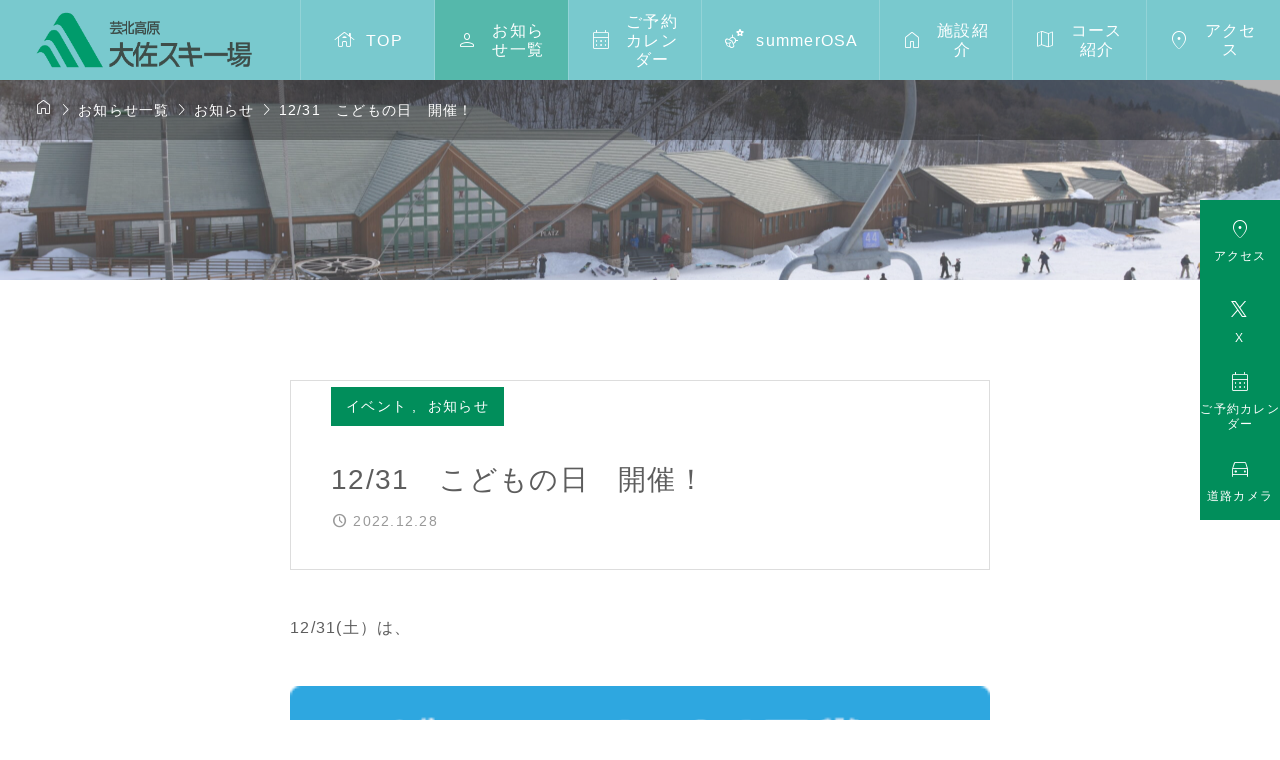

--- FILE ---
content_type: text/html; charset=UTF-8
request_url: https://osaski.co.jp/2932/
body_size: 12833
content:
<!DOCTYPE html>
<html class="pc" lang="ja">
<head prefix="og: http://ogp.me/ns# fb: http://ogp.me/ns/fb#">
<meta charset="UTF-8">
<meta name="viewport" content="width=device-width">
<title>12/31　こどもの日　開催！　 | 芸北高原大佐スキー場 | 広島県スキー場</title>
<meta name="description" content="12/31(土）は、ジュニアリフト券(中学生以下）1,000円です！ご家族で遊びに来てください。お待ち申し上げます。">
<link rel="pingback" href="https://osaski.co.jp/xmlrpc.php">
<meta name='robots' content='max-image-preview:large' />
<meta property="og:type" content="article">
<meta property="og:url" content="https://osaski.co.jp/2932/">
<meta property="og:title" content="12/31　こどもの日　開催！　 &#8211; 芸北高原大佐スキー場 | 広島県スキー場">
<meta property="og:description" content="12/31(土）は、ジュニアリフト券(中学生以下）1,000円です！ご家族で遊びに来てください。お待ち申し上げます。">
<meta property="og:site_name" content="芸北高原大佐スキー場 | 広島県スキー場">
<meta property="og:image" content="https://osaski.co.jp/wp-content/uploads/2023/11/OGP.jpg">
<meta property="og:image:secure_url" content="https://osaski.co.jp/wp-content/uploads/2023/11/OGP.jpg"> 
<meta property="og:image:width" content="2500"> 
<meta property="og:image:height" content="1313">
<meta name="twitter:card" content="summary">
<meta name="twitter:site" content="@osaski">
<meta name="twitter:creator" content="osaski">
<meta name="twitter:title" content="12/31　こどもの日　開催！　 &#8211; 芸北高原大佐スキー場 | 広島県スキー場">
<meta property="twitter:description" content="12/31(土）は、ジュニアリフト券(中学生以下）1,000円です！ご家族で遊びに来てください。お待ち申し上げます。">
<meta name="twitter:image:src" content="https://osaski.co.jp/wp-content/uploads/2023/11/OGP-350x350.jpg">
<link rel='dns-prefetch' href='//cdn.jsdelivr.net' />
<link rel='dns-prefetch' href='//fonts.googleapis.com' />
<link rel='dns-prefetch' href='//use.fontawesome.com' />
<link rel="alternate" type="application/rss+xml" title="芸北高原大佐スキー場 | 広島県スキー場 &raquo; フィード" href="https://osaski.co.jp/feed/" />
<link rel="alternate" type="application/rss+xml" title="芸北高原大佐スキー場 | 広島県スキー場 &raquo; コメントフィード" href="https://osaski.co.jp/comments/feed/" />
<link rel="alternate" type="application/rss+xml" title="芸北高原大佐スキー場 | 広島県スキー場 &raquo; 12/31　こどもの日　開催！　 のコメントのフィード" href="https://osaski.co.jp/2932/feed/" />
<link rel='stylesheet' id='splide-css' href='https://cdn.jsdelivr.net/npm/@splidejs/splide@4.1.4/dist/css/splide-core.min.css' type='text/css' media='all' />
<link rel='stylesheet' id='google-material-icon-css' href='https://fonts.googleapis.com/css2?family=Material+Symbols+Rounded:opsz,wght,FILL,GRAD@20..48,100..700,0..1,-50..200' type='text/css' media='all' />
<link rel='stylesheet' id='style-css' href='https://osaski.co.jp/wp-content/themes/gaia_tcd102/style.css?ver=1698116682' type='text/css' media='all' />
<link rel='stylesheet' id='design-plus-css' href='https://osaski.co.jp/wp-content/themes/gaia_tcd102/css/design-plus.css?ver=1698116682' type='text/css' media='all' />
<link rel='stylesheet' id='default-widget-css' href='https://osaski.co.jp/wp-content/themes/gaia_tcd102/css/default-widget.css?ver=1698116682' type='text/css' media='all' />
<link rel='stylesheet' id='comment-css' href='https://osaski.co.jp/wp-content/themes/gaia_tcd102/css/comment.css?ver=1698116682' type='text/css' media='all' />
<link rel='stylesheet' id='wp-block-library-css' href='https://osaski.co.jp/wp-includes/css/dist/block-library/style.min.css?ver=6.3.7' type='text/css' media='all' />
<style id='classic-theme-styles-inline-css' type='text/css'>
/*! This file is auto-generated */
.wp-block-button__link{color:#fff;background-color:#32373c;border-radius:9999px;box-shadow:none;text-decoration:none;padding:calc(.667em + 2px) calc(1.333em + 2px);font-size:1.125em}.wp-block-file__button{background:#32373c;color:#fff;text-decoration:none}
</style>
<style id='global-styles-inline-css' type='text/css'>
body{--wp--preset--color--black: #000000;--wp--preset--color--cyan-bluish-gray: #abb8c3;--wp--preset--color--white: #ffffff;--wp--preset--color--pale-pink: #f78da7;--wp--preset--color--vivid-red: #cf2e2e;--wp--preset--color--luminous-vivid-orange: #ff6900;--wp--preset--color--luminous-vivid-amber: #fcb900;--wp--preset--color--light-green-cyan: #7bdcb5;--wp--preset--color--vivid-green-cyan: #00d084;--wp--preset--color--pale-cyan-blue: #8ed1fc;--wp--preset--color--vivid-cyan-blue: #0693e3;--wp--preset--color--vivid-purple: #9b51e0;--wp--preset--gradient--vivid-cyan-blue-to-vivid-purple: linear-gradient(135deg,rgba(6,147,227,1) 0%,rgb(155,81,224) 100%);--wp--preset--gradient--light-green-cyan-to-vivid-green-cyan: linear-gradient(135deg,rgb(122,220,180) 0%,rgb(0,208,130) 100%);--wp--preset--gradient--luminous-vivid-amber-to-luminous-vivid-orange: linear-gradient(135deg,rgba(252,185,0,1) 0%,rgba(255,105,0,1) 100%);--wp--preset--gradient--luminous-vivid-orange-to-vivid-red: linear-gradient(135deg,rgba(255,105,0,1) 0%,rgb(207,46,46) 100%);--wp--preset--gradient--very-light-gray-to-cyan-bluish-gray: linear-gradient(135deg,rgb(238,238,238) 0%,rgb(169,184,195) 100%);--wp--preset--gradient--cool-to-warm-spectrum: linear-gradient(135deg,rgb(74,234,220) 0%,rgb(151,120,209) 20%,rgb(207,42,186) 40%,rgb(238,44,130) 60%,rgb(251,105,98) 80%,rgb(254,248,76) 100%);--wp--preset--gradient--blush-light-purple: linear-gradient(135deg,rgb(255,206,236) 0%,rgb(152,150,240) 100%);--wp--preset--gradient--blush-bordeaux: linear-gradient(135deg,rgb(254,205,165) 0%,rgb(254,45,45) 50%,rgb(107,0,62) 100%);--wp--preset--gradient--luminous-dusk: linear-gradient(135deg,rgb(255,203,112) 0%,rgb(199,81,192) 50%,rgb(65,88,208) 100%);--wp--preset--gradient--pale-ocean: linear-gradient(135deg,rgb(255,245,203) 0%,rgb(182,227,212) 50%,rgb(51,167,181) 100%);--wp--preset--gradient--electric-grass: linear-gradient(135deg,rgb(202,248,128) 0%,rgb(113,206,126) 100%);--wp--preset--gradient--midnight: linear-gradient(135deg,rgb(2,3,129) 0%,rgb(40,116,252) 100%);--wp--preset--font-size--small: 13px;--wp--preset--font-size--medium: 20px;--wp--preset--font-size--large: 36px;--wp--preset--font-size--x-large: 42px;--wp--preset--spacing--20: 0.44rem;--wp--preset--spacing--30: 0.67rem;--wp--preset--spacing--40: 1rem;--wp--preset--spacing--50: 1.5rem;--wp--preset--spacing--60: 2.25rem;--wp--preset--spacing--70: 3.38rem;--wp--preset--spacing--80: 5.06rem;--wp--preset--shadow--natural: 6px 6px 9px rgba(0, 0, 0, 0.2);--wp--preset--shadow--deep: 12px 12px 50px rgba(0, 0, 0, 0.4);--wp--preset--shadow--sharp: 6px 6px 0px rgba(0, 0, 0, 0.2);--wp--preset--shadow--outlined: 6px 6px 0px -3px rgba(255, 255, 255, 1), 6px 6px rgba(0, 0, 0, 1);--wp--preset--shadow--crisp: 6px 6px 0px rgba(0, 0, 0, 1);}:where(.is-layout-flex){gap: 0.5em;}:where(.is-layout-grid){gap: 0.5em;}body .is-layout-flow > .alignleft{float: left;margin-inline-start: 0;margin-inline-end: 2em;}body .is-layout-flow > .alignright{float: right;margin-inline-start: 2em;margin-inline-end: 0;}body .is-layout-flow > .aligncenter{margin-left: auto !important;margin-right: auto !important;}body .is-layout-constrained > .alignleft{float: left;margin-inline-start: 0;margin-inline-end: 2em;}body .is-layout-constrained > .alignright{float: right;margin-inline-start: 2em;margin-inline-end: 0;}body .is-layout-constrained > .aligncenter{margin-left: auto !important;margin-right: auto !important;}body .is-layout-constrained > :where(:not(.alignleft):not(.alignright):not(.alignfull)){max-width: var(--wp--style--global--content-size);margin-left: auto !important;margin-right: auto !important;}body .is-layout-constrained > .alignwide{max-width: var(--wp--style--global--wide-size);}body .is-layout-flex{display: flex;}body .is-layout-flex{flex-wrap: wrap;align-items: center;}body .is-layout-flex > *{margin: 0;}body .is-layout-grid{display: grid;}body .is-layout-grid > *{margin: 0;}:where(.wp-block-columns.is-layout-flex){gap: 2em;}:where(.wp-block-columns.is-layout-grid){gap: 2em;}:where(.wp-block-post-template.is-layout-flex){gap: 1.25em;}:where(.wp-block-post-template.is-layout-grid){gap: 1.25em;}.has-black-color{color: var(--wp--preset--color--black) !important;}.has-cyan-bluish-gray-color{color: var(--wp--preset--color--cyan-bluish-gray) !important;}.has-white-color{color: var(--wp--preset--color--white) !important;}.has-pale-pink-color{color: var(--wp--preset--color--pale-pink) !important;}.has-vivid-red-color{color: var(--wp--preset--color--vivid-red) !important;}.has-luminous-vivid-orange-color{color: var(--wp--preset--color--luminous-vivid-orange) !important;}.has-luminous-vivid-amber-color{color: var(--wp--preset--color--luminous-vivid-amber) !important;}.has-light-green-cyan-color{color: var(--wp--preset--color--light-green-cyan) !important;}.has-vivid-green-cyan-color{color: var(--wp--preset--color--vivid-green-cyan) !important;}.has-pale-cyan-blue-color{color: var(--wp--preset--color--pale-cyan-blue) !important;}.has-vivid-cyan-blue-color{color: var(--wp--preset--color--vivid-cyan-blue) !important;}.has-vivid-purple-color{color: var(--wp--preset--color--vivid-purple) !important;}.has-black-background-color{background-color: var(--wp--preset--color--black) !important;}.has-cyan-bluish-gray-background-color{background-color: var(--wp--preset--color--cyan-bluish-gray) !important;}.has-white-background-color{background-color: var(--wp--preset--color--white) !important;}.has-pale-pink-background-color{background-color: var(--wp--preset--color--pale-pink) !important;}.has-vivid-red-background-color{background-color: var(--wp--preset--color--vivid-red) !important;}.has-luminous-vivid-orange-background-color{background-color: var(--wp--preset--color--luminous-vivid-orange) !important;}.has-luminous-vivid-amber-background-color{background-color: var(--wp--preset--color--luminous-vivid-amber) !important;}.has-light-green-cyan-background-color{background-color: var(--wp--preset--color--light-green-cyan) !important;}.has-vivid-green-cyan-background-color{background-color: var(--wp--preset--color--vivid-green-cyan) !important;}.has-pale-cyan-blue-background-color{background-color: var(--wp--preset--color--pale-cyan-blue) !important;}.has-vivid-cyan-blue-background-color{background-color: var(--wp--preset--color--vivid-cyan-blue) !important;}.has-vivid-purple-background-color{background-color: var(--wp--preset--color--vivid-purple) !important;}.has-black-border-color{border-color: var(--wp--preset--color--black) !important;}.has-cyan-bluish-gray-border-color{border-color: var(--wp--preset--color--cyan-bluish-gray) !important;}.has-white-border-color{border-color: var(--wp--preset--color--white) !important;}.has-pale-pink-border-color{border-color: var(--wp--preset--color--pale-pink) !important;}.has-vivid-red-border-color{border-color: var(--wp--preset--color--vivid-red) !important;}.has-luminous-vivid-orange-border-color{border-color: var(--wp--preset--color--luminous-vivid-orange) !important;}.has-luminous-vivid-amber-border-color{border-color: var(--wp--preset--color--luminous-vivid-amber) !important;}.has-light-green-cyan-border-color{border-color: var(--wp--preset--color--light-green-cyan) !important;}.has-vivid-green-cyan-border-color{border-color: var(--wp--preset--color--vivid-green-cyan) !important;}.has-pale-cyan-blue-border-color{border-color: var(--wp--preset--color--pale-cyan-blue) !important;}.has-vivid-cyan-blue-border-color{border-color: var(--wp--preset--color--vivid-cyan-blue) !important;}.has-vivid-purple-border-color{border-color: var(--wp--preset--color--vivid-purple) !important;}.has-vivid-cyan-blue-to-vivid-purple-gradient-background{background: var(--wp--preset--gradient--vivid-cyan-blue-to-vivid-purple) !important;}.has-light-green-cyan-to-vivid-green-cyan-gradient-background{background: var(--wp--preset--gradient--light-green-cyan-to-vivid-green-cyan) !important;}.has-luminous-vivid-amber-to-luminous-vivid-orange-gradient-background{background: var(--wp--preset--gradient--luminous-vivid-amber-to-luminous-vivid-orange) !important;}.has-luminous-vivid-orange-to-vivid-red-gradient-background{background: var(--wp--preset--gradient--luminous-vivid-orange-to-vivid-red) !important;}.has-very-light-gray-to-cyan-bluish-gray-gradient-background{background: var(--wp--preset--gradient--very-light-gray-to-cyan-bluish-gray) !important;}.has-cool-to-warm-spectrum-gradient-background{background: var(--wp--preset--gradient--cool-to-warm-spectrum) !important;}.has-blush-light-purple-gradient-background{background: var(--wp--preset--gradient--blush-light-purple) !important;}.has-blush-bordeaux-gradient-background{background: var(--wp--preset--gradient--blush-bordeaux) !important;}.has-luminous-dusk-gradient-background{background: var(--wp--preset--gradient--luminous-dusk) !important;}.has-pale-ocean-gradient-background{background: var(--wp--preset--gradient--pale-ocean) !important;}.has-electric-grass-gradient-background{background: var(--wp--preset--gradient--electric-grass) !important;}.has-midnight-gradient-background{background: var(--wp--preset--gradient--midnight) !important;}.has-small-font-size{font-size: var(--wp--preset--font-size--small) !important;}.has-medium-font-size{font-size: var(--wp--preset--font-size--medium) !important;}.has-large-font-size{font-size: var(--wp--preset--font-size--large) !important;}.has-x-large-font-size{font-size: var(--wp--preset--font-size--x-large) !important;}
.wp-block-navigation a:where(:not(.wp-element-button)){color: inherit;}
:where(.wp-block-post-template.is-layout-flex){gap: 1.25em;}:where(.wp-block-post-template.is-layout-grid){gap: 1.25em;}
:where(.wp-block-columns.is-layout-flex){gap: 2em;}:where(.wp-block-columns.is-layout-grid){gap: 2em;}
.wp-block-pullquote{font-size: 1.5em;line-height: 1.6;}
</style>
<link rel='stylesheet' id='parent-style-css' href='https://osaski.co.jp/wp-content/themes/gaia_tcd102/style.css?ver=6.3.7' type='text/css' media='all' />
<link rel='stylesheet' id='child-style-css' href='https://osaski.co.jp/wp-content/themes/gaia_tcd102-child/style.css?ver=6.3.7' type='text/css' media='all' />
<link rel='stylesheet' id='child-css-css' href='https://osaski.co.jp/wp-content/themes/gaia_tcd102-child/css/style.css?ver=6.3.7' type='text/css' media='all' />
<link rel='stylesheet' id='font-awesome-official-css' href='https://use.fontawesome.com/releases/v6.7.1/css/all.css' type='text/css' media='all' integrity="sha384-QI8z31KmtR+tk1MYi0DfgxrjYgpTpLLol3bqZA/Q1Y8BvH+6k7/Huoj38gQOaCS7" crossorigin="anonymous" />
<link rel='stylesheet' id='loading-screen-css-css' href='https://osaski.co.jp/wp-content/themes/gaia_tcd102/css/loading-screen.css?ver=6.3.7' type='text/css' media='all' />
<link rel='stylesheet' id='sns-button-css-css' href='https://osaski.co.jp/wp-content/themes/gaia_tcd102/css/sns-button.css?ver=6.3.7' type='text/css' media='all' />
<script type='text/javascript' src='https://cdn.jsdelivr.net/npm/@splidejs/splide@4.1.4/dist/js/splide.min.js' id='splide-js'></script>
<script type='text/javascript' src='https://cdn.jsdelivr.net/npm/@splidejs/splide-extension-intersection@0.2.0/dist/js/splide-extension-intersection.min.js' id='splide-intersection-js'></script>
<script type='text/javascript' src='https://osaski.co.jp/wp-includes/js/jquery/jquery.min.js?ver=3.7.0' id='jquery-core-js'></script>
<script type='text/javascript' src='https://osaski.co.jp/wp-includes/js/jquery/jquery-migrate.min.js?ver=3.4.1' id='jquery-migrate-js'></script>
<script type='text/javascript' src='https://osaski.co.jp/wp-content/themes/gaia_tcd102/js/loading-screen.js?ver=1.0' id='loading-screen-js-js'></script>
<link rel="https://api.w.org/" href="https://osaski.co.jp/wp-json/" /><link rel="alternate" type="application/json" href="https://osaski.co.jp/wp-json/wp/v2/posts/2932" /><link rel="canonical" href="https://osaski.co.jp/2932/" />
<link rel='shortlink' href='https://osaski.co.jp/?p=2932' />
<link rel="alternate" type="application/json+oembed" href="https://osaski.co.jp/wp-json/oembed/1.0/embed?url=https%3A%2F%2Fosaski.co.jp%2F2932%2F" />
<link rel="alternate" type="text/xml+oembed" href="https://osaski.co.jp/wp-json/oembed/1.0/embed?url=https%3A%2F%2Fosaski.co.jp%2F2932%2F&#038;format=xml" />
<meta name="generator" content="Site Kit by Google 1.114.0" />
<style id="tcd-head-style" type="text/css">
:root {
  --tcd-accent-color:121,201,206;
  --tcd-sub-color:1,142,91;
  --tcd-link-color:255,191,0;
  --tcd-hover-color:255,191,0;
}
.c-headline { font-family:var(--tcd-font-type2); font-size:36px; }
.p-fp-banner__title{ font-family:var(--tcd-font-type2); font-size:36px;}
.p-page-header__headline { font-family:var(--tcd-font-type2); font-size:36px; }
.p-single__header-title { font-family:var(--tcd-font-type2); font-size:28px; }
.post_content { font-family:var(--tcd-font-type2); font-size:16px; }
.l-header__logo { font-size:24px; }
.p-fp-slider__headline { font-size:26px;font-family:var(--tcd-font-type2); }
.p-fp-slider_copy-text{ font-family:var(--tcd-font-type2);}
@media (max-width:767px) {
  .c-headline { font-size:22px; }
  .p-fp-banner__title{ font-size:22px;}
  .p-page-header__headline { font-size:24px; }
  .p-single__header-title { font-size:22px; }
  .post_content { font-size:16px; }
  .l-header__logo { font-size:22px; }
  .p-fp-slider__headline { font-size:20px; }
}
.qt_google_map .pb_googlemap_custom-overlay-inner { background:#ffffff; color:#000000; }
.qt_google_map .pb_googlemap_custom-overlay-inner::after { border-color:#ffffff transparent transparent transparent; }
.styled_h2 {
  font-size:28px!important;
  text-align:center!important;
  font-weight:400!important;
  color:#000000;
  border-color:#000000;
  border-width:3px;
  border-style:solid;
border-left:none;
border-right:none;
border-top:none;
border-bottom:none;
background-color:transparent;
}
@media screen and (max-width:767px) {
  .styled_h2 { font-size:20px!important; }
}
.styled_h3 {
  font-size:20px!important;
  text-align:left!important;
  font-weight:600!important;
  color:#000000;
  border-color:#000000;
  border-width:2px;
  border-style:solid;
padding-left:1em!important;
padding-top:0.5em!important;
padding-bottom:0.5em!important;
border-right:none;
border-top:none;
border-bottom:none;
background-color:transparent;
}
@media screen and (max-width:767px) {
  .styled_h3 { font-size:18px!important; }
}
.styled_h4 {
  font-size:18px!important;
  text-align:left!important;
  font-weight:400!important;
  color:#000000;
  border-color:#dddddd;
  border-width:1px;
  border-style:dotted;
border-left:none;
border-right:none;
border-top:none;
padding-bottom:0.8em!important;
background-color:transparent;
}
@media screen and (max-width:767px) {
  .styled_h4 { font-size:18px!important; }
}
.styled_h5 {
  font-size:16px!important;
  text-align:left!important;
  font-weight:400!important;
  color:#000000;
  border-color:#000000;
  border-width:3px;
  border-style:double;
border-left:none;
border-right:none;
border-top:none;
border-bottom:none;
background-color:#fafafa;
padding:0.8em 1em!important;
}
@media screen and (max-width:767px) {
  .styled_h5 { font-size:16px!important; }
}
.q_custom_button.q_custom_button1 { width:270px; height:60px;border-radius:70px;background-color:#001040;border:none; }.q_custom_button.q_custom_button1:before { background-color:#15a8e2;opacity:0; }.q_custom_button.q_custom_button1:hover {  }.q_custom_button.q_custom_button1:hover:before { opacity:1; }.q_custom_button.q_custom_button2 { width:270px; height:60px;border-radius:0px;background-color:#000000;border:none; }.q_custom_button.q_custom_button2:before { background-color:#333333;left:-100%; }.q_custom_button.q_custom_button2:hover {  }.q_custom_button.q_custom_button2:hover:before { left:0; }.q_custom_button.q_custom_button3 { width:400px; height:70px;border-radius:70px;border-color:#000000; }.q_custom_button.q_custom_button3:before { background-color:#000000;left:-35px;transform:skewX(45deg); width:calc(100% + 70px); }.q_custom_button.q_custom_button3:hover { color:#333333;border-color:#333333; }.q_custom_button.q_custom_button3:hover:before { left:calc(100% + 50px); }.q_frame1 {
  background:#ffffff;
  border-radius:0px;
  border-width:1px;
  border-color:#dddddd;
  border-style:solid;
}
.q_frame1 .q_frame_label {
  color:#000000;
}
.q_frame2 {
  background:#ffffff;
  border-radius:0px;
  border-width:1px;
  border-color:#009aff;
  border-style:solid;
}
.q_frame2 .q_frame_label {
  color:#009aff;
}
.q_frame3 {
  background:#ffffff;
  border-radius:10px;
  border-width:1px;
  border-color:#f9b42d;
  border-style:solid;
}
.q_frame3 .q_frame_label {
  color:#f9b42d;
}
.q_underline1 {
  font-weight:400;background-image:linear-gradient(to right, transparent 50%, #ffbf00 50%);background-position:-100% 0.8em;}
.q_underline2 {
  font-weight:600;background-image:linear-gradient(to right, transparent 50%, #ffbf00 50%);}
.q_underline3 {
  font-weight:400;background-image:linear-gradient(to right, transparent 50%, #fff799 50%);}
.speech_balloon1 .speech_balloon_text_inner {
  color:#4d5454;
  background-color:#79c9ce;
  border-color:#f2f2f2;
}
.speech_balloon1 .before { border-left-color:#f2f2f2; }
.speech_balloon1 .after { border-right-color:#79c9ce; }
.speech_balloon2 .speech_balloon_text_inner {
  color:#000000;
  background-color:#79c9ce;
  border-color:#000000;
}
.speech_balloon2 .before { border-left-color:#000000; }
.speech_balloon2 .after { border-right-color:#79c9ce; }
.speech_balloon3 .speech_balloon_text_inner {
  color:#79c9ce;
  background-color:#3e4d49;
  border-color:#000000;
}
.speech_balloon3 .before { border-left-color:#000000; }
.speech_balloon3 .after { border-right-color:#3e4d49; }
.speech_balloon4 .speech_balloon_text_inner {
  color:#000000;
  background-color:#ffffff;
  border-color:#000000;
}
.speech_balloon4 .before { border-left-color:#000000; }
.speech_balloon4 .after { border-right-color:#ffffff; }
</style>
<style id="current-page-style" type="text/css">
</style>
<script id="front-page-news-slider-js">
document.addEventListener('DOMContentLoaded', function() {

  // タブラベル
  var newsSliderTabs = document.querySelectorAll( '.js-front-page-news-tab-label' );
  if( newsSliderTabs.length > 1 ) {
    for ( let tabLabel of newsSliderTabs ) {

      tabLabel.addEventListener( 'click', function(e) {

        e.preventDefault();

        var activeTabLabel = document.querySelector( '.js-front-page-news-tab-label.is-active' );
        var activeTabArea = document.querySelector( '.js-front-page-news-tab-slider.is-show' );

        if( activeTabLabel )
          activeTabLabel.classList.remove('is-active');
        if( activeTabArea )
          activeTabArea.classList.remove('is-show');

        this.classList.add('is-active');

        var targetTabArea = document.getElementById( this.id + '-area' );
        if( targetTabArea )
          targetTabArea.classList.add('is-show');

      });

    }
  }


  var isSlider = document.querySelector('.p-fp-news.is-slider');
  if( isSlider == null ) return;

  var newsSliders = document.querySelectorAll( '.js-front-page-news-tab-slider.splide' );
  if( newsSliders.length == 0 ) return;

  var isNoImage = document.querySelector('.p-archive--news-item.is-no-image');

  for ( let target of newsSliders ) {

    var targetSlide = target.querySelectorAll( '.splide__slide' );
    if( targetSlide.length > 3 ){

      new Splide( target, {
        type: 'loop',
        speed: 900,
        perPage: isNoImage == null ? 3 : 2,
        perMove: isNoImage == null ? 3 : 2,
        gap: '15px',
        autoplay: 'pause',
        interval: 5000,
        pagination: false,
        breakpoints: {
          992: {
            perPage: 2,
            perMove: 2,
          },
          767: {
            destroy: true,
            arrows: false
          }
        }
      } ).mount( window.splide.Extensions );

    }

  }

});
</script>
<script id="styled_events_list-js">
document.addEventListener('DOMContentLoaded', function() {

  let widgets = document.querySelectorAll( '.js-events-slider-widget' );
  if( widgets.length == 0 ) return;
  for( let widget of widgets ) {
    new Splide( widget, {
      type: 'loop',
      speed: 900,
      perPage: 1,
      perMove: 1,
      autoplay: 'pause',
      intersection: {
        inView: {
          autoplay: true,
        },
        outView: {
          autoplay: false,
        },
      },
      interval: 5000,
      pagination: false,
      arrows: true
    } ).mount( window.splide.Extensions );
  }

});
</script>
<style id="tcd-hover-animation-style">
.c-hover-animation { overflow:hidden; backface-visibility: hidden; }
.c-hover-animation__image { pointer-events:none; transition: transform  0.5s ease, opacity 0.5s ease; }
@media (hover: hover) and (pointer: fine) {
  a.c-hover-animation:hover .c-hover-animation__image, a:hover .c-hover-animation .c-hover-animation__image
  { transform: scale(1.1); }
}
</style>
<style id="tcd-custom-css">
.p-calender__body-item-type--holiday,
.p-calender--sp__body-item--holiday {
    color:red; /* 文字色 */ }

.p-archive--news-item__date {
    display: none!important; }
         
</style>
<!-- Google Tag Manager -->
<script>(function(w,d,s,l,i){w[l]=w[l]||[];w[l].push({'gtm.start':
new Date().getTime(),event:'gtm.js'});var f=d.getElementsByTagName(s)[0],
j=d.createElement(s),dl=l!='dataLayer'?'&l='+l:'';j.async=true;j.src=
'https://www.googletagmanager.com/gtm.js?id='+i+dl;f.parentNode.insertBefore(j,f);
})(window,document,'script','dataLayer','GTM-TS3D7WD5');</script>
<!-- End Google Tag Manager -->
<link rel="icon" href="https://osaski.co.jp/wp-content/uploads/2023/10/cropped-ファビコン-1-32x32.png" sizes="32x32" />
<link rel="icon" href="https://osaski.co.jp/wp-content/uploads/2023/10/cropped-ファビコン-1-192x192.png" sizes="192x192" />
<link rel="apple-touch-icon" href="https://osaski.co.jp/wp-content/uploads/2023/10/cropped-ファビコン-1-180x180.png" />
<meta name="msapplication-TileImage" content="https://osaski.co.jp/wp-content/uploads/2023/10/cropped-ファビコン-1-270x270.png" />
		<style type="text/css" id="wp-custom-css">
			
.contact__item-title {
    background-color: #79c9ce;
    border-radius: 12px;
    padding: 12px 33px;
    margin: 30px 0 20px 0;
	
}
.contact__title-text {
    color: white;
    font-size: 1.2rem;
    font-weight: 500;
    line-height: 1.8571428571;
    padding-right: 15px;
}
.contact__require {
    color: white;
    background-color: #FF001D;
    border-radius: 5px;
    font-size: 1.2;
    line-height: 1.4210526316;
    font-weight: 500;
    font-family: "Noto Sans JP", sans-serif;
    margin-bottom: 50px;
    padding: 5px 10px;
}

*, ::before, ::after {
    box-sizing: border-box;
    border-style: solid;
    border-width: 0;
}
.contact__item-detail input {
    border: 1px solid #707070;
    border-radius: 11px;
    height: 60px;
    font-size: 15px;
    line-height: 1.44;
    font-weight: 400;
    padding: 0 20px;
    width: 50%;
}
.contact__address {
    border: 1px solid #707070;
    border-radius: 11px;
    width: 100%;
    font-size: 15px;
    line-height: 1.44;
    font-weight: 400;
    padding: 10px 20px;
    position: relative;
}
.contact__ppbox {
    border-top: 1px solid #707070 !important;
    border-bottom: 1px solid #707070 !important;
    text-align: center;
    padding: 40px 0;
    margin: 70px 0;
}
.contact__textarea {
    border: 1px solid #707070;
    border-radius: 11px;
    width: 100%;
    font-size: 15px;
    line-height: 1.44;
    font-weight: 400;
    padding: 0 20px;
}

.know .btn-box {
    margin-bottom: 80px;
	  text-align: center;
	  margin: auto;
	 display: block;
}

.btn-box {
	  text-align: center;
}
.btn-box .btn-arrow {
    position: relative;
}
.know .btn-box .btn {
    width: 30%;
    padding-right: 10px;
    font-size: 0.9375rem;
}
.btn-brown {
    background-color: #3E3314;
}
.contact__submit-btn {
    border: 1px solid #707070;
    border-radius: 11px;
    height: 60px;
    font-size: 20px;
    line-height: 1.44;
    font-weight: 400;
    padding: 0 20px;
    width: 100%;
	  color: #fff;
}
.btn-box .btn:hover {
    opacity: 0.6;
}

.contact__small p{
	  font-size: 12px;
	  line-height: 1.5;
}

.contact .mw_wp_form_preview .btn-box {
    margin-bottom: 20px;
}

.know .btn-box .btn {
    width: 30%;
    padding-right: 10px;
    font-size: 0.9375rem;
}

.contact .mw_wp_form_preview .contact__submit-btn {
    background-color: #FA70C0;
    border-color: #FA70C0;
    width: 35%;
}

.contact .mw_wp_form_preview .contact__submit-btn {
    background-color: #FA70C0;
    border-color: #FA70C0;
    width: 35%;
}

.contact__item-select{
	  position:relative;
}

.contact__item-select::after{
	  content: "";
    display: inline-block;
    border-top: 23px solid #707070;
    border-right: 10px solid transparent;
    border-left: 10px solid transparent;
    position: absolute;
    right: 10px;
    top: 50%;
    transform: translateY(-50%);
    z-index: -1;
}

@media screen and (max-width: 767px){
.contact__item-detail input {
    font-size: 12px;
    width: 100%;
}
	.contact__textarea{
		width: 100% !important;
	}
	.contact__submit-btn{
		font-size: 14px;
	}
	.btn-boxback{
		font-size: 12px;
	}
	.contact__small{
		font-size: 12px;
	}
	.mwform-checkbox-field-text{
		font-size: 14px;
	}
}



.p-news-ticker{
	 background-color: #018E5B;
	margin-top: -57px;
}


.btn-boxback{
    color: #fff;
    width: 100%;
    max-width: 200px;
    font-size: 1.0em;
    line-height: 0.904762;
    text-align: center;
    border-radius: 39px;
    display: block;
    padding: 12px 0;
    margin: 20px auto 0;
    transition: 0.3s;
}

.p-fp-main-page{
padding:0px 0 0px;
}

.p-fp-section{
background:#ffffffa3;
}

.c-headline{
    font-weight: 900;
    border-bottom: solid;
    border-color: #79C9CE;
    border-width: 5px;
    max-width: 150px;
	  width:100%;
    margin: auto;
}

.p-fp-banner{
	height: 350px;
}

.p-fp-banner__button:not(:hover){
	  border-color: #79C9CE;
    background: #79c9ce;
}

.p-fp-banner__title{
text-shadow:0.02em -0.02em 0.08em #535151;
}
.p-fp-banner__desc{
text-shadow:0.02em -0.02em 0.08em #535151;
}

@media screen and (max-width: 767px){
.c-headline {
    max-width: 100px;
}
.p-fp-banner__title{
		font-size:24px!important;
}
.p-fp-banner__desc{
		font-size:16px!important;
}
}

.footer-informationbox{
	display: flex;
  flex-wrap: wrap;
  justify-content:center;
}
.footer-logo{
  width: 100%;
  max-width: 250px;
	margin-right: 50px;
}

.footer-information{
	font-size:20px;
	line-height: 1.5;
}
.footer-text{
	text-align:center;
  text-decoration:underline;
  width: 100%;
  margin-bottom: 10px;
}

@media screen and (max-width: 767px){
.l-footer__banners{
	padding: 20px 0;
}
.footer-logo{
	margin-right: 0px;
}
.footer-logo a img{
	width:50%;
　margin-right: -50px;
　max-width:300px;
}
.footer-information{
	font-size:14px;
}
}





.school{
	text-align:center;
	font-size:14px;
	margin-bottom:900px;
  font-weight: 900;
  border-bottom: solid;
  border-color: #79C9CE;
  border-width: 5px;
  max-width: 550px;
  width: 100%;
  margin: auto;
}

.btn-box2{
display: flex;
flex-wrap: wrap;
padding:30px 0 50px;
justify-content: center;
}

.q_custom_button.q_custom_button3{
border-color: #ffffff;
margin: 0 30px;
}

.q_custom_button.q_custom_button3:before {
background-color: #79c9ce;
border-color: #ffffff;
}
.p-fp-section {
padding: 60px 0 120px;
}
.post_row{
padding-top: 60px;
max-width: 1000px;
width: 100%;
margin: auto;
}
.post_row2{
padding-top: 0px;
}
.post_rowbox01{
max-width: 1200px;
display: flex;
flex-wrap: wrap;
width: 100%;
}
.post_rowbox02{
max-width: 1000px;
display: flex;
flex-wrap: wrap;
width: 70%;
}


@media screen and (max-width: 767px){
h3.school{
font-size:24px;		
}
.q_custom_button.q_custom_button3{
margin: 0 auto;
}
.q_button_wrap{
max-width:330px;		
}
.post_row{
padding-top: 0px;
}
.p-fp-section{
padding: 60px 0 50px;
}
.post_rowbox01,.post_rowbox02{
display:block;
}
.post_rowbox02{
width:100%;
}
}






.p-page-header__headline{
text-shadow:0.02em -0.02em 0.08em #535151;
font-weight:500;
}

.c-breadcrumb__item:last-of-type > span[itemprop="name"]{
	color:#ffffff;
}
}

/* パソコンで見た時はclass名pc-onlyだけ表示 */
.pc-only{
    display: block;
}
.sp-only{
    display: none;
}

/* スマホで見た時はclass名sp-onlyだけ表示 */
@media screen and (max-width: 768px){
    .pc-only{
        display: none;
    }
    .sp-only{
        display: block;
    } 
}  


.p-related-post {
    display: none;
}
.c-comment{
	  display: none;
}

		</style>
		</head>
<body id="body" class="post-template-default single single-post postid-2932 single-format-standard is-header-type--dark use_loading_screen p-loading-animation--type1">
  <div id="js-body-start"></div>
<div id="js-loadding-screen" class="p-loading-screen p-loading-screen--simple" data-time="1000" style="background-color:#79c9ce;">
	<div class="p-loading-screen__inner">
			<div class="p-loading-screen__dot p-loading-screen--simple-icon"><div class="p-loading-screen__dot-icon p-loading-screen__dot-icon--1"><span style="background-color:#ffffff;"></span></div><div class="p-loading-screen__dot-icon p-loading-screen__dot-icon--2"><span style="background-color:#ffffff;"></span></div><div class="p-loading-screen__dot-icon p-loading-screen__dot-icon--3"><span style="background-color:#ffffff;"></span></div><div class="p-loading-screen__dot-icon p-loading-screen__dot-icon--4"><span style="background-color:#ffffff;"></span></div><div class="p-loading-screen__dot-icon p-loading-screen__dot-icon--5"><span style="background-color:#ffffff;"></span></div><div class="p-loading-screen__dot-icon p-loading-screen__dot-icon--6"><span style="background-color:#ffffff;"></span></div><div class="p-loading-screen__dot-icon p-loading-screen__dot-icon--7"><span style="background-color:#ffffff;"></span></div><div class="p-loading-screen__dot-icon p-loading-screen__dot-icon--8"><span style="background-color:#ffffff;"></span></div><div class="p-loading-screen__dot-icon p-loading-screen__dot-icon--9"><span style="background-color:#ffffff;"></span></div><div class="p-loading-screen__dot-icon p-loading-screen__dot-icon--10"><span style="background-color:#ffffff;"></span></div><div class="p-loading-screen__dot-icon p-loading-screen__dot-icon--11"><span style="background-color:#ffffff;"></span></div><div class="p-loading-screen__dot-icon p-loading-screen__dot-icon--12"><span style="background-color:#ffffff;"></span></div></div>
	</div>
</div>
<header id="js-header" class="l-header p-drawer-animation">

  <div class="l-header__inner u-flex">
    <div class="l-header__logo u-flex-align-center">
      <div class="l-header__logo-image u-flex-align-center">
  <a href="https://osaski.co.jp/" class="c-logo" title="芸北高原大佐スキー場 | 広島県スキー場">
    <img class="c-logo__image"
      src="https://osaski.co.jp/wp-content/uploads/2023/10/osa_site_logo.png?1762779206"
      alt="芸北高原大佐スキー場 | 広島県スキー場" title="芸北高原大佐スキー場 | 広島県スキー場"
      width="375.5" height="115.5"
      style="height:115.5px;"
    />
    <img class="c-logo__image"
      src="https://osaski.co.jp/wp-content/uploads/2023/10/osa_site_logo.png?1762779206"
      alt="芸北高原大佐スキー場 | 広島県スキー場" title="芸北高原大佐スキー場 | 広島県スキー場"
      width="375.5" height="115.5"
      style="height:115.5px;"
    />
  </a>
</div>
    </div>
    <div class="l-header__nav">
<nav class="p-global__nav-wrapper"><ul id="js-global-nav" class="p-global__nav u-flex"><li id="menu-item-4338" class="menu-item menu-item-type-post_type menu-item-object-page menu-item-home menu-item-4338 "><a href="https://osaski.co.jp/" class="u-flex-center"><span class="p-global__nav-icon c-icon">&#xea44</span><span class="p-global__nav-name">TOP</span></a></li>
<li id="menu-item-4339" class="menu-item menu-item-type-post_type menu-item-object-page current_page_parent menu-item-4339 current-menu-item"><a href="https://osaski.co.jp/blog/" class="u-flex-center"><span class="p-global__nav-icon c-icon">&#xe7fd</span><span class="p-global__nav-name">お知らせ一覧</span></a></li>
<li id="menu-item-4420" class="menu-item menu-item-type-post_type_archive menu-item-object-events menu-item-4420 "><a href="https://osaski.co.jp/calendar/" class="u-flex-center"><span class="p-global__nav-icon c-icon">&#xebcc</span><span class="p-global__nav-name">ご予約カレンダー</span></a></li>
<li id="menu-item-5223" class="menu-item menu-item-type-post_type_archive menu-item-object-news menu-item-5223 "><a href="https://osaski.co.jp/news/" class="u-flex-center"><span class="p-global__nav-icon c-icon">&#xea1c</span><span class="p-global__nav-name">summerOSA</span></a></li>
<li id="menu-item-4341" class="menu-item menu-item-type-post_type menu-item-object-page menu-item-4341 "><a href="https://osaski.co.jp/facilities/" class="u-flex-center"><span class="p-global__nav-icon c-icon">&#xe88a</span><span class="p-global__nav-name">施設紹介</span></a></li>
<li id="menu-item-4342" class="menu-item menu-item-type-post_type menu-item-object-page menu-item-4342 "><a href="https://osaski.co.jp/course/" class="u-flex-center"><span class="p-global__nav-icon c-icon">&#xe55b</span><span class="p-global__nav-name">コース紹介</span></a></li>
<li id="menu-item-4340" class="menu-item menu-item-type-post_type menu-item-object-page menu-item-4340 "><a href="https://osaski.co.jp/access/" class="u-flex-center"><span class="p-global__nav-icon c-icon">&#xe0c8</span><span class="p-global__nav-name">アクセス</span></a></li>
</ul></nav>    </div>
    <div class="l-header__nav--sp u-flex-center">
      <button class="p-menu-button u-button-reset js-menu-button" type="button">
        <span></span><span></span><span></span>
      </button>
    </div>
  </div>
</header>
    <div id="js-container" class="l-container p-drawer-animation p-loading-animation-target is-sidebar--none">
  <div class="c-breadcrumb" role="navigation">
    <ol class="c-breadcrumb__list c-h-scroll l-inner u-flex-align-center" itemscope itemtype="https://schema.org/BreadcrumbList">
      <li class="c-breadcrumb__item u-flex-align-center" itemprop="itemListElement" itemscope itemtype="http://schema.org/ListItem">
        <a class="c-breadcrumb__item-link" itemprop="item" href="https://osaski.co.jp/">
          <span class="c-breadcrumb__item--home c-icon">&#xe88a;</span>
          <span itemprop="name" style="display:none;">HOME</span>
        </a>
        <meta itemprop="position" content="1" />
      </li>
      <li class="c-breadcrumb__item u-flex-align-center" itemprop="itemListElement" itemscope itemtype="http://schema.org/ListItem">
        <span class="c-icon">&#xe5cc;</span>
                <a class="c-breadcrumb__item-link" itemprop="item" href="https://osaski.co.jp/blog/">
          <span itemprop="name">お知らせ一覧</span>
        </a>
                <meta itemprop="position" content="2" />
      </li>
      <li class="c-breadcrumb__item u-flex-align-center" itemprop="itemListElement" itemscope itemtype="http://schema.org/ListItem">
        <span class="c-icon">&#xe5cc;</span>
                <a class="c-breadcrumb__item-link" itemprop="item" href="https://osaski.co.jp/category/notice/">
          <span itemprop="name">お知らせ</span>
        </a>
                <meta itemprop="position" content="3" />
      </li>
      <li class="c-breadcrumb__item u-flex-align-center" itemprop="itemListElement" itemscope itemtype="http://schema.org/ListItem">
        <span class="c-icon">&#xe5cc;</span>
                <span itemprop="name">12/31　こどもの日　開催！　</span>
                <meta itemprop="position" content="4" />
      </li>
    </ol>
  </div>
<header class="p-page-header p-page-header--simple">
  <div class="p-page-header__inner l-inner">

    <div class="p-page-header__content">
    </div>

  </div>
  <div class="p-page-header__overlay" style="background-color:rgba(255,255,255,0.2);"></div>
  <div class="p-page-header__image" style="background:url(https://osaski.co.jp/wp-content/uploads/2023/11/DSC_0679-scaled.jpg) no-repeat center; background-size:cover;"></div>
</header>
  <div class="l-container__inner l-inner u-flex-wrap">
    <main class="l-main"><article class="p-single p-single--post">
  <header class="p-single__header">

    <div class="p-single__header-content">
      <div class="p-single__header-category c-post-categories">
                <a class="c-post-categories__link" href="https://osaski.co.jp/category/event/">
        イベント        </a>
        <span class="c-post-categories__sep">&#044;</span>        <a class="c-post-categories__link" href="https://osaski.co.jp/category/notice/">
        お知らせ        </a>
              </div>
      <h1 class="p-single__header-title">
        12/31　こどもの日　開催！　      </h1>
      <ul class="p-single__header-meta u-flex">
        <li class="p-single__header-meta__item c-date">
          <time datetime="2022-12-28T08:00:21+09:00">2022.12.28</time>
        </li>
      </ul>

    </div>
  </header>
  <div class="p-single__margin p-single__content">
    <div class="post_content u-clearfix">
<p>12/31(土）は、</p>
<p><a href="http://osaski.co.jp/wp-content/uploads/2022/02/mainTimeBnr_kidsday.png"><img decoding="async" fetchpriority="high" class="alignleft size-full wp-image-2923" src="http://osaski.co.jp/wp-content/uploads/2022/02/mainTimeBnr_kidsday.png" alt="" width="330" height="190" srcset="https://osaski.co.jp/wp-content/uploads/2022/02/mainTimeBnr_kidsday.png 330w, https://osaski.co.jp/wp-content/uploads/2022/02/mainTimeBnr_kidsday-300x173.png 300w" sizes="(max-width: 330px) 100vw, 330px" /></a></p>
<p>ジュニアリフト券(中学生以下）1,000円です！</p>
<p>ご家族で遊びに来てください。<br />
お待ち申し上げます。</p>
    </div>
  </div>
<div class="p-single__margin c-share-button">
	<ul class="c-share-button__list c-share-button--type5">
				<li style="width:89px;">
			<a href="https://twitter.com/share"  class="twitter-share-button">Tweet</a>
		</li>
				<li>
			<div class="fb-share-button" data-href="https://osaski.co.jp/2932/" data-layout="button_count"></div>
		</li>
			</ul>
</div>
  <div class="p-single__margin p-copy-title-url">
    <button class="p-copy-title-url__button js-copy-title-url-button" type="button" data-clipboard-text="12/31　こどもの日　開催！　 https://osaski.co.jp/2932/" data-clipboard-copied="記事のタイトルとURLをコピーしました">記事のタイトルとURLをコピーする</button>
  </div>
<div class="p-single__margin p-page-nav">
  <div class="p-page-nav__inner">
          <a class="p-page-nav__item p-page-nav__item--prev" href="https://osaski.co.jp/2927/">
        <span class="p-page-nav__arrow c-icon p-page-nav__arrow--prev">&#xe5cb;</span>
        <div class="p-page-nav__title p-page-nav__title-pc c-line2">
          <span>12/26　感謝リフト1,000円デー　開催！！</span>
        </div>
        <div class="p-page-nav__title-sp">前の記事</div>
      </a>
          <a class="p-page-nav__item p-page-nav__item--next" href="https://osaski.co.jp/2934/">
        <div class="p-page-nav__title p-page-nav__title-pc c-line2">
          <span>大佐第２リフトの停止について</span>
        </div>
        <div class="p-page-nav__title-sp">次の記事</div>
        <span class="p-page-nav__arrow c-icon p-page-nav__arrow--next">&#xe5cc;</span>
      </a>
      </div>
</div>
  <section class="p-single__margin p-related-post">
    <div class="p-related-post__inner">

      <h3 class="p-related-post__headline c-single-section-title">
        関連記事　※昔の過去記事です。      </h3>

      <div class="p-related-post__list">
        <article class="p-related-post__item">
          <a class="p-related-post__item-link u-flex-wrap" href="https://osaski.co.jp/1098/">
            <div class="p-related-post__item-image c-hover-animation">
              <div class="p-related-post__item-image__bg c-hover-animation__image" style="background:url(https://osaski.co.jp/wp-content/themes/gaia_tcd102/img/common/no_image2.gif) no-repeat center; background-size:cover;"></div>
            </div>
            <div class="p-related-post__item-content u-flex-align-center">
              <div class="p-related-post__item-content__inner">
                <h3 class="p-related-post__item-content__title c-line2 c-hover-color">
                  <span>1/24　感謝リフト1000円デー</span>
                </h3>
                <p class="p-related-post__item-content__date c-date">
                  <time datetime="2014-01-22T11:07:57+09:00">2014.01.22</time>
                </p>
              </div>
            </div>
          </a>
        </article>
      </div>

    </div>
  </section>
<div id="comments" class="c-comment p-single__margin">
	<h2 class="c-single-section-title">コメント</h2>
	<ul id="js-comment-tab" class="c-comment-tab">
	<li class="c-comment-tab-item is-active"><a href="#js-comment-area">コメント ( 0 )</a></li>
	<li class="c-comment-tab-item"><a href="#js-trackback-area">トラックバック ( 0 )</a></li>
		</ul>
	<div id="js-comment-area">
		<ol class="c-comment-list">
				<li class="c-comment-list-item">
				<div class="c-comment-item-body"><p>この記事へのコメントはありません。</p></div>
			</li>
				</ol>
		</div>
		<div id="js-trackback-area" style="display: none;">
		<ol class="c-comment-list">
				<li class="c-comment-list-item">
				<div class="c-comment-item-body"><p>この記事へのトラックバックはありません。</p></div>
			</li>
				</ol>
		<div class="c-comment-input">
			<label class="c-comment-label">
				<span class="c-comment-label-text">トラックバックURL</span><input type="text" class="c-comment-trackback-url" name="trackback_url" value="https://osaski.co.jp/2932/trackback/" readonly="readonly" onfocus="this.select()">
			</label>
		</div>
	</div>
		<fieldset id="respond" class="c-comment-form-wrapper">
		<div class="c-comment-cancel">
			<a rel="nofollow" id="cancel-comment-reply-link" href="/2932/#respond" style="display:none;">返信をキャンセルする。</a>		</div>
		<form action="https://osaski.co.jp/wp-comments-post.php" class="c-comment-form" method="post">
				<div class="c-comment-input">
				<label><span class="c-comment-label-text">名前（例：山田 太郎） ( 必須 )</span><input type="text" name="author" value="" tabindex="1" aria-required="true"></label>
			</div>
			<div class="c-comment-input">
				<label><span class="c-comment-label-text">E-MAIL ( 必須 ) - 公開されません -</span><input type="text" name="email" value="" tabindex="2" aria-required="true"></label>
			</div>
			<div class="c-comment-input">
				<label><span class="c-comment-label-text">URL</span><input type="text" name="url" value="" tabindex="3"></label>
			</div>
						<div class="c-comment-input">
				<textarea id="js-comment-textarea" name="comment" tabindex="4"></textarea>
			</div>

	
			<div style="text-align:center;">
				<button type="submit" class="c-comment-form-submit c-button" tabindex="5">コメントを書く</button>
			</div>
			<div class="c-comment-form-hidden">
				<input type='hidden' name='comment_post_ID' value='2932' id='comment_post_ID' />
<input type='hidden' name='comment_parent' id='comment_parent' value='0' />
			</div>
		</form>
	</fieldset>
	</div></article>
      </main>
    </div>
<footer id="js-footer" class="l-footer l-footer--type2">
  <div class="l-footer__nav">
    <div class="l-footer__nav-inner l-inner u-flex-wrap">
<div class="l-footer__nav-list"><ul id="menu-close%e7%94%a8%e3%83%95%e3%83%83%e3%83%80%e3%83%bc%e3%83%a1%e3%83%8b%e3%83%a5%e3%83%bc" class="menu"><li id="menu-item-4346" class="menu-item menu-item-type-post_type menu-item-object-page menu-item-home menu-item-4346 "><a href="https://osaski.co.jp/">TOP</a></li>
<li id="menu-item-4347" class="menu-item menu-item-type-post_type menu-item-object-page current_page_parent menu-item-4347 current-menu-item"><a href="https://osaski.co.jp/blog/">お知らせ一覧</a></li>
<li id="menu-item-4350" class="menu-item menu-item-type-post_type menu-item-object-page menu-item-4350 "><a href="https://osaski.co.jp/privacy-policy/">プライバシーポリシー</a></li>
<li id="menu-item-4351" class="menu-item menu-item-type-post_type menu-item-object-page menu-item-4351 "><a href="https://osaski.co.jp/safetyreport/">安全報告書</a></li>
</ul></div>    </div>
  </div>
  <div class="l-footer__banners">
    <div class="l-footer__banners-inner l-inner">
<div class="l-footer__ad-code"><div class="footer-informationbox">
<p class="footer-text sp-only">
<a href="/privacy-policy/" style="color:#ffffff;">プライバシーポリシー</a>
</p>
<p></p>
<p class="footer-text sp-only">
<a href="/safetyreport/" style="color:#ffffff;" class="footer-safetyreport">安全報告書</a>
</p>
<p class="footer-logo">
<a href="/" class="footer-logo"><img decoding="async" loading="lazy" src="http://osaski.co.jp/wp-content/uploads/2023/11/osa_site_logo.png" alt="osa_site_logo" width="751" height="231" class="aligncenter size-full wp-image-3791" srcset="https://osaski.co.jp/wp-content/uploads/2023/11/osa_site_logo.png 751w, https://osaski.co.jp/wp-content/uploads/2023/11/osa_site_logo-300x92.png 300w" sizes="(max-width: 751px) 100vw, 751px" /></a></p>
<p class="footer-information">〒731-2431<br />広島県山県郡北広島町荒神原38-31<br />
<a href="tel:0826350038" style="color:#ffffff;">Tel.0826-35-0038</a>&nbsp;&nbsp;FAX.0826-35-1144</p>
</div>
</div>    </div>
  </div>
  <div class="l-footer__bottom">
<ul class="l-footer__sns-icons is-dark u-flex-center c-sns-icons c-sns-icons--type2"><li class="c-sns-icons__item"><a href="https://www.instagram.com/osaski_ski.hiroshimaken/" class="c-sns-icons__link c-sns-icons__link--instagram" rel="nofollow noopener" target="_blank" title="instagram" ></a></li><li class="c-sns-icons__item"><a href="https://twitter.com/osaski" class="c-sns-icons__link c-sns-icons__link--twitter" rel="nofollow noopener" target="_blank" title="twitter" ></a></li><li class="c-sns-icons__item"><a href="https://www.facebook.com/osaski.co.jp/" class="c-sns-icons__link c-sns-icons__link--facebook" rel="nofollow noopener" target="_blank" title="facebook" ></a></li><li class="c-sns-icons__item"><a href="https://www.youtube.com/@osaskiosaski4521/featured" class="c-sns-icons__link c-sns-icons__link--youtube" rel="nofollow noopener" target="_blank" title="youtube" ></a></li></ul>    <p class="l-footer__copyright">Copyright©大佐スキー場(osa ski resort)</p>
  </div>
</footer>
  </div>
<div id="js-calender-modal" class="p-calender-modal">
  <div class="p-calender-modal__inner u-flex-center">
    <div id="js-calender-modal-wrapper" class="p-calender-modal__content">
    </div>
  </div>
  <div class="p-calender-modal__overlay js-calender-modal-close"></div>
</div>
<div id="js-drawer" class="p-drawer-menu u-hidden-scroll-bar">

  <button id="js-drawer-close-button" class="p-menu-button--close u-button-reset" type="button">
    <span></span>
    <span></span>
  </button>
<nav class="p-drawer-menu__nav-wrapper"><ul id="menu-close%e7%94%a8%e3%83%98%e3%83%83%e3%83%80%e3%83%bc" class="p-drawer-menu__nav"><li class="menu-item menu-item-type-post_type menu-item-object-page menu-item-home menu-item-4338 "><a href="https://osaski.co.jp/" class="u-flex-center"><span class="p-global__nav-icon c-icon">&#xea44</span><span class="p-global__nav-name">TOP</span></a></li>
<li class="menu-item menu-item-type-post_type menu-item-object-page current_page_parent menu-item-4339 current-menu-item"><a href="https://osaski.co.jp/blog/" class="u-flex-center"><span class="p-global__nav-icon c-icon">&#xe7fd</span><span class="p-global__nav-name">お知らせ一覧</span></a></li>
<li class="menu-item menu-item-type-post_type_archive menu-item-object-events menu-item-4420 "><a href="https://osaski.co.jp/calendar/" class="u-flex-center"><span class="p-global__nav-icon c-icon">&#xebcc</span><span class="p-global__nav-name">ご予約カレンダー</span></a></li>
<li class="menu-item menu-item-type-post_type_archive menu-item-object-news menu-item-5223 "><a href="https://osaski.co.jp/news/" class="u-flex-center"><span class="p-global__nav-icon c-icon">&#xea1c</span><span class="p-global__nav-name">summerOSA</span></a></li>
<li class="menu-item menu-item-type-post_type menu-item-object-page menu-item-4341 "><a href="https://osaski.co.jp/facilities/" class="u-flex-center"><span class="p-global__nav-icon c-icon">&#xe88a</span><span class="p-global__nav-name">施設紹介</span></a></li>
<li class="menu-item menu-item-type-post_type menu-item-object-page menu-item-4342 "><a href="https://osaski.co.jp/course/" class="u-flex-center"><span class="p-global__nav-icon c-icon">&#xe55b</span><span class="p-global__nav-name">コース紹介</span></a></li>
<li class="menu-item menu-item-type-post_type menu-item-object-page menu-item-4340 "><a href="https://osaski.co.jp/access/" class="u-flex-center"><span class="p-global__nav-icon c-icon">&#xe0c8</span><span class="p-global__nav-name">アクセス</span></a></li>
</ul></nav><ul class="p-drawer-menu__sns is-dark c-sns-icons c-sns-icons--type2"><li class="c-sns-icons__item"><a href="https://www.instagram.com/osaski_ski.hiroshimaken/" class="c-sns-icons__link c-sns-icons__link--instagram" rel="nofollow noopener" target="_blank" title="instagram" ></a></li><li class="c-sns-icons__item"><a href="https://twitter.com/osaski" class="c-sns-icons__link c-sns-icons__link--twitter" rel="nofollow noopener" target="_blank" title="twitter" ></a></li><li class="c-sns-icons__item"><a href="https://www.facebook.com/osaski.co.jp/" class="c-sns-icons__link c-sns-icons__link--facebook" rel="nofollow noopener" target="_blank" title="facebook" ></a></li><li class="c-sns-icons__item"><a href="https://www.youtube.com/@osaskiosaski4521/featured" class="c-sns-icons__link c-sns-icons__link--youtube" rel="nofollow noopener" target="_blank" title="youtube" ></a></li></ul></div>
<div id="js-close-overlay" class="p-drawer-menu__overlay"></div>
<div class="p-side-button p-side-button--right">
  <ul class="p-side-button__list">
    <li class="p-side-button__item" style="background:#018e5b;">
      <a class="p-side-button__item-link u-flex-center" href="/access/" target="_blank" rel="noopener noreferrer">
				<span class="p-side-button__item-icon c-icon">&#xe0c8;</span>
        <span class="p-side-button__item-label">
          アクセス        </span>
      </a>
    </li>
    <li class="p-side-button__item" style="background:#018e5b;">
      <a class="p-side-button__item-link u-flex-center" href="https://twitter.com/osaski" >
				<span class="p-side-button__item-icon c-icon--dp">&#xe904;</span>
        <span class="p-side-button__item-label">
          X        </span>
      </a>
    </li>
    <li class="p-side-button__item" style="background:#018e5b;">
      <a class="p-side-button__item-link u-flex-center" href="https://osaski.co.jp/calendar/" >
				<span class="p-side-button__item-icon c-icon">&#xebcc;</span>
        <span class="p-side-button__item-label">
          ご予約カレンダー        </span>
      </a>
    </li>
    <li class="p-side-button__item" style="background:#018e5b;">
      <a class="p-side-button__item-link u-flex-center" href="/livecamera_load/" >
				<span class="p-side-button__item-icon c-icon">&#xe531;</span>
        <span class="p-side-button__item-label">
          道路カメラ        </span>
      </a>
    </li>
  </ul>
</div>
  <div class="p-return-top-button-wrapper">
    <button id="js-return-top-button" class="p-return-top-button" type="button">
      <span class="c-icon">&#xe5ce;</span>
    </button>
  </div>
<script>!function(d,s,id){var js,fjs=d.getElementsByTagName(s)[0],p=/^http:/.test(d.location)?'http':'https';if(!d.getElementById(id)){js=d.createElement(s);js.id=id;js.src=p+'://platform.twitter.com/widgets.js';fjs.parentNode.insertBefore(js,fjs);}}(document, 'script', 'twitter-wjs');</script>
<div id="fb-root"></div>
<script>(function(d, s, id) { var js, fjs = d.getElementsByTagName(s)[0]; if (d.getElementById(id)) return; js = d.createElement(s); js.id = id; js.src = "//connect.facebook.net/ja_JP/sdk.js#xfbml=1&version=v2.5"; fjs.parentNode.insertBefore(js, fjs); }(document, 'script', 'facebook-jssdk'));</script>
<script type='text/javascript' src='https://osaski.co.jp/wp-content/themes/gaia_tcd102/js/jquery.easing.1.4.js?ver=1698116682' id='jquery-easing-js'></script>
<script type='text/javascript' src='https://osaski.co.jp/wp-content/themes/gaia_tcd102/js/jquery.inview.min.js?ver=1698116682' id='inview-js'></script>
<script type='text/javascript' src='https://osaski.co.jp/wp-content/themes/gaia_tcd102/js/jscript.js?ver=1698116682' id='jscript-js'></script>
<script type='text/javascript' src='https://osaski.co.jp/wp-includes/js/comment-reply.min.js?ver=6.3.7' id='comment-reply-js'></script>
<script type='text/javascript' src='https://osaski.co.jp/wp-content/themes/gaia_tcd102/js/wave.js?ver=1698116682' id='wave-js'></script>
<script type='text/javascript' src='https://osaski.co.jp/wp-content/themes/gaia_tcd102-child/js/child.js?ver=6.3.7' id='child-js-js'></script>
<script type='text/javascript' src='https://osaski.co.jp/wp-content/themes/gaia_tcd102/js/copy_title_url.js?ver=1.0' id='copy_title_url-js'></script>
<!-- Google Tag Manager (noscript) -->
<noscript><iframe src="https://www.googletagmanager.com/ns.html?id=GTM-TS3D7WD5"
height="0" width="0" style="display:none;visibility:hidden"></iframe></noscript>
<!-- End Google Tag Manager (noscript) -->
</body>
</html>

--- FILE ---
content_type: text/css
request_url: https://osaski.co.jp/wp-content/themes/gaia_tcd102/style.css?ver=1698116682
body_size: 23678
content:
@charset "utf-8";
/*
Theme Name:GAIA
Theme URI:https://tcd-theme.com/tcd102/
Description: "GAIA" is a theme that allows event information to be managed through a unique calendar UI, and is optimized for sites such as complex and live music club. The custom post type designed to introduce facilities and equipment can also be used as floor maps.
Author:TCD
Author URI:https://tcd-theme.com/
Version:1.0.1
Text Domain:tcd-gaia
*/

/* ------------------------------------------------------------------------------------
 web fonts　ウェブフォントファイルを変更した場合はv=1.0の数字を変更（キャッシュ対策）
------------------------------------------------------------------------------------ */

@font-face {
  font-family: 'design_plus';
  src: url('fonts/design_plus.eot?v=1.2');
  src: url('fonts/design_plus.eot?v=1.2#iefix') format('embedded-opentype'),
       url('fonts/design_plus.woff?v=1.2') format('woff'),
       url('fonts/design_plus.ttf?v=1.2') format('truetype'),
       url('fonts/design_plus.svg?v=1.2#design_plus') format('svg');
  font-weight: normal;
  font-style: normal;
}


/* ----------------------------------------------------------------------
 reset css
---------------------------------------------------------------------- */

* { -webkit-box-sizing: border-box; -moz-box-sizing: border-box; -ms-box-sizing: border-box; box-sizing: border-box; }
html, body, div, span, applet, object, iframe,
h1, h2, h3, h4, h5, h6, p, blockquote, pre,
a, abbr, acronym, address, big, cite, code,
del, dfn, em, img, ins, kbd, q, s, samp,
small, strike, strong, sub, sup, tt, var,
b, u, i, center,
dl, dt, dd, ol, ul, li,
fieldset, form, label, legend,
table, caption, tbody, tfoot, thead, tr, th, td,
article, aside, canvas, details, embed,
figure, figcaption, footer, header, hgroup,
menu, nav, output, ruby, section, summary,
time, mark, audio, video
 { margin:0; padding:0; border:0; outline:0; font-size:100%; vertical-align:baseline; }

article, aside, details, figcaption, figure, footer, header, hgroup, menu, nav, section { display:block; }
html { overflow-y: scroll; -webkit-text-size-adjust:100%; }
ul, ol { list-style:none; }
blockquote , q { quotes:none; }
blockquote:before, blockquote:after, q:before, q:after { content:''; content: none; }
a:focus { outline:none; }
ins { text-decoration:none; }
mark { font-style:italic; font-weight:bold; }
del { text-decoration:line-through; }
abbr[title], dfn[title] { border-bottom:1px dotted; cursor:help; }
table { border-collapse:collapse; border-spacing:0; width:100%; }
hr { display:block; height:1px; border:0; border-top:1px solid #ccc; margin:1em 0; padding:0; }
button, input, select, textarea { outline:0; -webkit-box-sizing:border-box; box-sizing:border-box; font-size:100%; }
input, textarea { background-image: -webkit-linear-gradient(hsla(0,0%,100%,0), hsla(0,0%,100%,0)); -webkit-appearance: none; border-radius:0; /* Removing the inner shadow, rounded corners on iOS inputs */ }
input[type="checkbox"]{ -webkit-appearance: checkbox; }
input[type="radio"]{ -webkit-appearance: radio; }
button::-moz-focus-inner, input::-moz-focus-inner { border:0; padding:0; }
iframe { max-width:100%; }

/* input */
.visually-hidden { position: fixed !important; top: 0px !important; left: 0px !important; width: 4px !important; height: 4px !important; opacity: 0 !important; overflow: hidden !important; border: none !important; margin: 0 !important; padding: 0 !important; display: block !important; visibility: visible !important; }
img { max-width:100%; height:auto; vertical-align: bottom; }
button { color:#000; }

strong, h1, h2, h3, h4, h5, h6 { font-weight:600; }
body {
  font-family:Arial,sans-serif; font-size:16px; line-height:1; width:100%; position:relative; -webkit-font-smoothing:antialiased;
  overflow-wrap: break-word;
}

/* splide */
.splide.is-initialized > .splide__arrows:not(.splide__arrows--custom) { display:none; }

/* ----------------------------------------------------------------------
  CSS変数
---------------------------------------------------------------------- */

:root {

  /* 基本カラー */
  --tcd-accent-color:0,133,178;
  --tcd-sub-color:21,168,226;
  --tcd-hover-color:0,133,178;
  --tcd-bg-color:245, 245, 245;
  --tcd-link-color:21,120,214;

  /* Meiryo */
  --tcd-font-type1: Arial, "ヒラギノ角ゴ ProN W3", "Hiragino Kaku Gothic ProN", "メイリオ", Meiryo, sans-serif;
  /* YuGothic */
  --tcd-font-type2: Arial, "Hiragino Sans", "ヒラギノ角ゴ ProN", "Hiragino Kaku Gothic ProN", "游ゴシック", YuGothic, "メイリオ", Meiryo, sans-serif;
  /* YuMincho */
  --tcd-font-type3: "Times New Roman" , "游明朝" , "Yu Mincho" , "游明朝体" , "YuMincho" , "ヒラギノ明朝 Pro W3" , "Hiragino Mincho Pro" , "HiraMinProN-W3" , "HGS明朝E" , "ＭＳ Ｐ明朝" , "MS PMincho" , serif;

}

body, input, textarea, button { font-family: var(--tcd-font-type2); }

.post_content a:not(.q_custom_button) { color:rgba(var(--tcd-link-color, 21,120,214),1); }
.post_content a:hover:not(.q_custom_button) { text-decoration: underline; }

body.is-fixed { position:fixed; top:0; left:0; }

/* ----------------------------------------------------------------------
 基本設定
---------------------------------------------------------------------- */

a { color:#000; text-decoration:none; }
a, a:before, a:after, input {
  transition-property:background-color, color, border-color; transition-duration:0.2s; transition-timing-function:ease;
}
.clear { clear:both; }
.hide { display:none; }
.post_content { word-wrap: break-word; }
a[href^="tel:"] { pointer-events:none; text-decoration:none; }
.mobile_device a[href^="tel:"] { pointer-events:auto; text-decoration:underline; }

/* ----------------------------------------------------------------------
  Layout
---------------------------------------------------------------------- */

.l-inner { max-width:1050px; width:calc(100% - 60px); margin:0 auto; }
@media (max-width: 767px) {
  .l-inner { width:calc(100% - 40px); }
}

.l-container { position:relative; height:100%; }
.l-container__inner { padding:100px 0 150px; -webkit-box-pack: justify; -ms-flex-pack: justify; justify-content: space-between; }
.home .l-container__inner { max-width:100%; width:100%; padding:0; }

@media (max-width: 1200px) {
  .l-container__inner { -webkit-box-pack: center; -ms-flex-pack: center; justify-content: center; }
}
@media (max-width: 767px) {
  .l-container__inner { padding:40px 0; }
}

.l-main { max-width:100%; width:700px; }
.l-main:only-child { width:100%; }
@media (max-width: 767px) {
  .l-main { width:100%; }
}

.l-sidebar { max-width:100%; width:300px; }
@media (max-width: 1200px) {
  .l-sidebar { width:700px; margin-top:50px; }
  .l-sidebar__inner { margin:-50px 0 0 -40px; }
}
@media (max-width: 767px) {
  .l-sidebar { width:100%; margin-top:40px; }
  .l-sidebar__inner { margin:-40px 0 0 -20px; }
}
@media (max-width: 599px) {
  .l-sidebar__inner { margin-left:0; }
}


/* ----------------------------------------------------------------------
  Header
---------------------------------------------------------------------- */

.l-header { color:#fff; position: sticky; top:0; z-index:100; width:100%; background: rgba(var(--tcd-accent-color, 0,0,0),1); }
.l-header--sp { display:none; }
.l-header__inner { height:80px; }
@media (max-width: 1200px) {
  .p-fp-slider ~ .l-header { display: none; }
  .l-header--sp { display: block; position: fixed; top:0; left:0; }
  html:not(.show-drawer) .l-header--sp { transition: transform 0.4s cubic-bezier(0.22,0.61,0.36,1), visibility 0.4s ease; }
  .l-header--sp:not(.is-fix) {
    pointer-events: none; visibility: hidden;
    transform: translateY(-80px);
  }
}
@media (max-width: 767px) {
  .l-header__inner { height:60px; }
  .l-header--sp:not(.is-fix) { transform: translateY(-60px); }
}

/* ロゴエリア */
.l-header__logo { position: relative; width:300px; height:100%; padding:0 30px; }
.l-header__logo-image { height:100%; flex-shrink: 0; }
@media (max-width: 1200px) {
  .l-header__logo { width:calc(100% - 80px); }
}
@media (max-width: 767px) {
  .l-header__logo { width:calc(100% - 60px); padding:0 20px; }
}

/* ナビゲーション */
.l-header__nav { width:calc(100% - 300px); }
.l-header__nav-inner { position: relative; }
@media not all and (max-width: 1200px) {
  .l-header__nav--sp { display:none!important; }
}
@media (max-width: 1200px) {
  .l-header__nav { display: none; }
  .l-header__nav--sp { width:80px; height:100%; }
}
@media (max-width: 767px) {
  .l-header__nav--sp { width:60px; }
}

/* ハンバーガーメニュー */
button.p-menu-button { padding:10px; transition: opacity 0.2s ease; }
@media (hover: hover) and (pointer: fine) {
  button.p-menu-button:hover { opacity:0.5; }
}
.p-menu-button span { display:block; height:1px; width:22px; overflow:hidden; background:rgba(0,0,0,.3); }
.p-menu-button span:before {
  content:''; display:block; width:100%; height:100%; background:rgba(255,255,255,1);
  transform:translateX(0); transition:transform 0.2s ease;
}
.p-menu-button span:not(:first-of-type) { margin-top:7px; }
.p-menu-button span:nth-of-type(1):before { transition-delay: 0s; }
.p-menu-button span:nth-of-type(2):before { transition-delay: 0.1s; }
.p-menu-button span:nth-of-type(3):before { transition-delay: 0.2s; }

@media (max-width: 767px) {
  button.p-menu-button { height:60px; top:0; transform: none; }
}


/* ----------------------------------------------------------------------
  Footer
---------------------------------------------------------------------- */

.l-footer { overflow: hidden; background:rgba(var(--tcd-accent-color, 0,0,0),1); }

/* menu */
.l-footer__nav { padding:50px 0; border-bottom:1px solid rgba(255,255,255,0.2); }
.l-footer__nav-list li { font-size:14px; line-height:1.6; margin:-0.3em 0 -0.3em; }
.l-footer__nav-list a { color:#fff; }
@media (hover: hover) and (pointer: fine) {
  .l-footer__nav-list a:hover { color:rgba(var(--tcd-hover-color, 0,0,0),1); }
}

/* 縦並び */
.l-footer--type1 .l-footer__nav-list { width:25%; }
.l-footer--type1 .l-footer__nav-list:not(:last-of-type) { padding-right:20px; }
.l-footer--type1 .l-footer__nav-list li + li { margin-top:calc(30px - 0.3em); }
.l-footer--type1 .l-footer__nav-list li:first-of-type { font-size:16px; pointer-events: none; }
.l-footer--type1 .l-footer__nav-list li:first-of-type a { color:rgba(var(--tcd-sub-color, 0,0,0),1); }
@media (max-width: 1024px) {
  .l-footer--type1 .l-footer__nav-border { width:calc(100% + 60px); height:1px; margin:50px -30px; background:rgba(255,255,255,0.2); }
  .l-footer--type1 .l-footer__nav-list { width:50%; }
  .l-footer--type1 .l-footer__nav-list:nth-of-type(2),
  .l-footer--type1 .l-footer__nav-border + .l-footer__nav-list + .l-footer__nav-list { padding-right:0; }
}
@media (max-width: 767px) {
  .l-footer--type1 .l-footer__nav { display:none; padding:40px 0; }
  .l-footer--type1 .l-footer__nav-border { width:calc(100% + 40px); margin:40px -20px; }
}

/* 横並び */
.l-footer--type2 .l-footer__nav-list { width:100%; }
.l-footer--type2 * + .l-footer__nav-list { margin-top:50px; }
.l-footer--type2 .l-footer__nav-list ul { width:100%; display:flex; flex-wrap:wrap; gap:20px; justify-content: center; }
.l-footer--type2 .l-footer__nav-list li { font-size:16px; }
@media (max-width: 767px) {
  .l-footer--type2 .l-footer__nav { display:none; padding:40px 0; }
  .l-footer--type2 * + .l-footer__nav-list { margin-top:40px; }
}

/* banner */
.l-footer__banners { padding:50px 0; border-bottom:1px solid rgba(255,255,255,0.2); }
.l-footer__banners-list { margin:-30px 0 0 -30px; justify-content: center; }
.l-footer__banners-item { width:calc(100% / 3 - 30px ); margin:30px 0 0 30px; }
.l-footer__banners-item__link { position: relative; display:block; height:120px; }
.l-footer__banners-item__headline {
  position: absolute; left:0; bottom:0; z-index:3; background:rgba(0,0,0,0.3);
  width:100%; padding:calc(20px - 0.1em) 20px; font-size:14px; line-height:1.2; color:#fff;
}
.l-footer__ad-code { color:#fff; line-height:1.4; }
.l-footer__ad-code a { color:rgba(var(--tcd-sub-color, 0,0,0),1); }
@media (hover: hover) and (pointer: fine) {
  .l-footer__ad-code a:hover { text-decoration: underline; }
}
@media (max-width: 767px) {
  .l-footer__banners { padding:40px 0; }
  .l-footer__banners-list { margin:-20px 0 0 -20px; }
  .l-footer__banners-item { width:100%; margin:20px 0 0 20px; }
  .l-footer__banners-item__headline { padding:calc(20px - 0.1em) 30px; }
}

/* コピーライト、SNS */
.l-footer__bottom { position: relative; height:60px; }
.l-footer__sns-icons { height:100%; }
.l-footer__sns-icons.c-sns-icons--type1 .c-sns-icons__link { color:#fff; }
.l-footer__copyright { position: absolute; top:0; left:30px; line-height:60px; font-size:14px; color:#fff; }
@media (hover: hover) and (pointer: fine) {
  .l-footer__sns-icons.c-sns-icons--type1 .c-sns-icons__link:hover { color:rgba(var(--tcd-hover-color, 0,0,0),1); opacity:1; }
}
@media (max-width: 767px) {
  .l-footer__bottom { height:auto; }
  .l-footer__sns-icons { height:50px; border-bottom:1px solid rgba(255,255,255,0.2); }
  .l-footer__copyright { position: static; text-align: center; height:50px; line-height:50px; }
}


/* ----------------------------------------------------------------------
  component
---------------------------------------------------------------------- */


/* アイコン */
.c-icon--dp {
  font-family: 'design_plus';
  -webkit-font-smoothing: antialiased; -moz-osx-font-smoothing: grayscale;
  font-size:16px;
}
.c-icon {
  font-family: 'Material Symbols Rounded'; font-weight: 200; font-style: normal;
  font-size: 24px; line-height: 1; letter-spacing: normal; text-transform: none; display: inline-block;
  white-space: nowrap; word-wrap: normal; direction: ltr; -webkit-font-feature-settings: 'liga'; -webkit-font-smoothing: antialiased;
  font-variation-settings: 'FILL' 0, 'GRAD' 0, 'opsz' 48;
}

/* フォントタイプ */
.c-font-type { font-weight:600; }
.c-font--type1 { font-family: Arial, "ヒラギノ角ゴ ProN W3", "Hiragino Kaku Gothic ProN", "メイリオ", Meiryo, sans-serif; font-weight:600; }
.c-font--type2 { font-family: Arial, "Hiragino Sans", "ヒラギノ角ゴ ProN", "Hiragino Kaku Gothic ProN", "游ゴシック", YuGothic, "メイリオ", Meiryo, sans-serif; font-weight:600; }
.c-font--type3 { font-family: "Times New Roman" , "游明朝" , "Yu Mincho" , "游明朝体" , "YuMincho" , "ヒラギノ明朝 Pro W3" , "Hiragino Mincho Pro" , "HiraMinProN-W3" , "HGS明朝E" , "ＭＳ Ｐ明朝" , "MS PMincho" , serif; font-weight:600; }

/* 行間 */
.c-line1, .c-line2, .c-line3, .c-line4 { overflow:hidden; visibility:visible; word-break: break-all; }
.c-line1 > span, .c-line1 > a { display:-webkit-inline-box; -webkit-box-orient:vertical; -webkit-line-clamp:1; }
.c-line2 > span, .c-line2 > a { display:-webkit-inline-box; -webkit-box-orient:vertical; -webkit-line-clamp:2; }
.c-line3 > span, .c-line3 > a { display:-webkit-inline-box; -webkit-box-orient:vertical; -webkit-line-clamp:3; }
.c-line4 > span, .c-line4 > a { display:-webkit-inline-box; -webkit-box-orient:vertical; -webkit-line-clamp:4; }

/* ホバー時のアクセントカラー */
.c-hover-color { transition:color 0.3s ease; }
@media (hover: hover) and (pointer: fine) {
  a:hover .c-hover-color { color:rgba(var(--tcd-hover-color, 0,0,0),1); }
}

/* SNSアイコン */
.c-sns-icons { display:-webkit-box; display:-ms-flexbox; display:-webkit-flex; display:flex; -ms-flex-wrap:wrap; -webkit-flex-wrap:wrap; flex-wrap:wrap; -ms-align-items:center; -webkit-align-items:center; align-items:center; }
.c-sns-icons__item {}
.c-sns-icons__item:not(:last-of-type) { margin-right:15px; }
.c-sns-icons__link { display:block; transition:opacity 0.2s ease; }
.c-sns-icons__link:before { font-family:'design_plus'; display:block; -webkit-font-smoothing: antialiased; -moz-osx-font-smoothing: grayscale; }
.c-sns-icons__link--user-url:before { content:'\e942'; }
.c-sns-icons__link--facebook:before { content:'\e944'; font-size:1.1em; }
.c-sns-icons__link--twitter:before { content:'\e904'; font-size:0.85em; padding-top:0.05em; }
.c-sns-icons__link--instagram:before { content:'\ea92'; font-size:0.95em; padding-top:0.05em; }
.c-sns-icons__link--tiktok:before { content:'\e954'; font-size:0.9em; }
.c-sns-icons__link--pinterest:before { content:'\e905'; }
.c-sns-icons__link--youtube:before { content:'\ea9d'; }
.c-sns-icons__link--contact:before { content:'\f0e0'; font-size:0.95em; }
.c-sns-icons__link--rss:before { content:'\e90b'; font-size:0.9em; padding-top:0.05em; }
@media (hover: hover) and (pointer: fine) {
  .c-sns-icons__link:hover { opacity:0.5; }
}

/* モノクロ */
.c-sns-icons--type1 { font-size:18px; }
.c-sns-icons--type1 .c-sns-icons__link { color:#000; }

/* カラー */
.c-sns-icons--type2 { font-size:22px; }
.c-sns-icons--type2 .c-sns-icons__link--user-url:before { color:#00729f; }
.c-sns-icons--type2 .c-sns-icons__link--facebook:before { color:#1877f2; }
.c-sns-icons--type2 .c-sns-icons__link--tiktok:before { color:#000; }
.c-sns-icons--type2 .c-sns-icons__link--twitter:before { color:#000; }
.c-sns-icons--type2 .c-sns-icons__link--instagram:before { color:#e4405f; }
.c-sns-icons--type2 .c-sns-icons__link--pinterest:before {color:#bd081c; }
.c-sns-icons--type2 .c-sns-icons__link--youtube:before { color:#f00; }
.c-sns-icons--type2 .c-sns-icons__link--contact:before { color:#00729f; }
.c-sns-icons--type2 .c-sns-icons__link--rss:before { color:orange; }
.c-sns-icons--type2.is-dark .c-sns-icons__link--tiktok:before { color:#fff; }
.c-sns-icons--type2.is-dark .c-sns-icons__link--twitter:before { color:#fff; }


/* ロゴ */
.c-logo {
  color:inherit; transition: opacity 0.3s ease;
  display: -webkit-box; display: -webkit-flex; display: -ms-flexbox; display: flex;
  -webkit-box-align: center; -ms-flex-align: center; align-items: center;
}
.c-logo__image { max-width:100%; width:auto; max-height:100%; }
.c-logo__text { display:block; line-height:1.6; margin:-0.3em 0; }
@media (hover: hover) and (pointer: fine) {
  .c-logo:hover { opacity:0.5; }
}
@media not all and (max-width: 767px) {
  .c-logo__image { max-height:70px; }
  .c-logo__image + .c-logo__image { display:none; }
}
@media (max-width: 767px) {
  .c-logo__image { display:none; max-height:50px; }
  .c-logo__image + .c-logo__image { display:block; }
  .c-logo__image:only-child { display: block; }
}

/* 日付 */
.c-date, .c-date--updated {
  display:-webkit-box; display:-ms-flexbox; display:-webkit-flex; display:flex;
  font-family:'Arial'; font-size:14px; color:#999; line-height:1;
}
.c-date:before, .c-date--updated:before {
  font-family: 'Material Symbols Rounded'; font-weight: normal; font-style: normal;
  line-height: 1; white-space: nowrap; word-wrap: normal; direction: ltr;
  -webkit-font-feature-settings: 'liga'; -webkit-font-smoothing: antialiased; font-weight:400;
  font-size:1.2em; margin-right:4px; margin-top: -0.08em;
}
.c-date:before { content: '\e8b5'; }
.c-date--updated:before { content:'\e923'; }


/* カテゴリー */
.c-post-category {
  font-size:14px; text-align: center; line-height:1.2;
  min-width:110px; height:40px;
  display:-webkit-inline-box; display:-ms-inline-flexbox; display:-webkit-inline-flex; display:inline-flex;
  -webkit-box-align: center; -ms-flex-align: center; align-items: center;
  -webkit-box-pack: center; -ms-flex-pack: center; justify-content: center;
  color:#fff; background:rgba(var(--tcd-sub-color, 0,0,0),1); padding:0 15px; transition: color 0.3s ease;
}
@media (hover: hover) and (pointer: fine) {
  .c-post-category:hover { color:rgba(255,255,255,0.5); }
}
@media (max-width: 767px) {
  .c-post-category { font-size:12px; min-width:100px; height:35px; }
}
.c-post-categories {
  font-size:14px; line-height:1.4;
  display:inline-block; padding:calc(13px - 0.2em) 15px;
  color:#fff; background:rgba(var(--tcd-sub-color, 0,0,0),1); 
}
.c-post-categories__sep { color:inherit; margin-right:5px; }
.c-post-categories__link { color:inherit; transition: color 0.3s ease; }
@media (hover: hover) and (pointer: fine) {
  .c-post-categories__link:hover {
    color:rgba(255,255,255,0.5);
  }
}
@media (max-width: 767px) {
  .c-post-categories { font-size:12px; padding:calc(12px - 0.2em) 15px; }
}

/* お知らせカテゴリー */
.c-news-category {
  font-size:14px; text-align: center; line-height:1.2;
  min-width:100px; height:35px; border-radius:35px;
  display:-webkit-inline-box; display:-ms-inline-flexbox; display:-webkit-inline-flex; display:inline-flex;
  -webkit-box-align: center; -ms-flex-align: center; align-items: center;
  -webkit-box-pack: center; -ms-flex-pack: center; justify-content: center;
  color:#fff; background:rgba(var(--tcd-sub-color, 0,0,0),1); padding:0 15px; transition: color 0.3s ease;
}
@media (hover: hover) and (pointer: fine) {
  .c-news-category:hover { color:rgba(255,255,255,0.5); }
}
@media (max-width: 767px) {
  .c-news-category { font-size:12px; }
}
.c-news-categories {
  display:inline-block; font-size:14px; line-height:1.4; text-align: center;
  border-radius:35px; min-width:100px; padding:calc(11px - 0.2em) 15px;
  color:#fff; background:rgba(var(--tcd-sub-color, 0,0,0),1);
}
.c-news-categories__sep { color:inherit; margin-right:5px; }
.c-news-categories__link { color:inherit; transition: color 0.3s ease; }
@media (hover: hover) and (pointer: fine) {
  .c-news-categories__link:hover { color:rgba(255,255,255,0.5); }
}
@media (max-width: 767px) {
  .c-news-categories { font-size:12px; }
}


/* パンくずリスト */
.c-breadcrumb { position: relative; z-index:5; overflow:hidden; margin-bottom:-60px; background:rgba(0, 0, 0, 0.3); }
.c-breadcrumb__list { height:60px; overflow: initial; }
.c-breadcrumb__item { font-size:14px; white-space: nowrap; }
.c-breadcrumb * { color:#fff; }
.c-breadcrumb a > span { color:inherit; transition: color 0.2s ease; }
.c-breadcrumb a > span.c-icon { font-size:22px; }
.c-breadcrumb__item:last-of-type > span[itemprop="name"] { color:rgba(var(--tcd-sub-color, 0,0,0),1); }
@media (hover: hover) and (pointer: fine) {
  .c-breadcrumb a:hover span { color:rgba(var(--tcd-hover-color, 0,0,0),1); }
}
@media not all and (max-width: 767px) {
  .c-breadcrumb__item > span { overflow:hidden; white-space: nowrap; text-overflow: ellipsis; visibility:visible; }
  .c-breadcrumb__item:last-of-type { overflow: hidden; }
}
@media (max-width: 767px) {
  .c-breadcrumb { margin-bottom:-45px; }
  .c-breadcrumb__list { width:100%; height:45px; padding: 1px 20px 0; }
  .c-breadcrumb__item { font-size:14px; }
}


/* ページャー */
.c-pagination { width:100%; margin-top:50px; text-align: center; font-family: Arial; }
.c-pagination__item { display:block; }
* + .c-pagination__item { margin-left:7px; }
.c-pagination a, .c-pagination span {
  display:-webkit-box; display:-ms-flexbox; display:flex; -webkit-box-align: center; -ms-flex-align: center; align-items: center; -webkit-box-pack: center; -ms-flex-pack: center; justify-content: center;
  width: 50px; height: 50px; font-size: 14px; color: #000; border-radius:50%; background:#eee;
}
.c-pagination a { color:#000!important; transition:all 0.2s ease; }
.c-pagination .dots { background:none; width:25px; }
.p-archive--news .c-pagination .dots { color:#fff; }
.c-pagination .current { position: relative; color:#fff; background:rgba(var(--tcd-sub-color, 0,0,0),1); }
.post_content .c-pagination > * + * { margin-left:7px; }
@media (hover: hover) and (pointer: fine) {
  .c-pagination a:hover { color:#fff!important; text-decoration: none!important; background:rgba(var(--tcd-sub-color, 0,0,0),1); }
}
@media (max-width: 767px) {
  .c-pagination { margin-top:40px; }
}

/* 検索フォーム */
.c-search-form {
  max-width:550px; width:100%; border-radius:50px; overflow: hidden; background:#fff;
  display:-webkit-inline-box; display:-ms-inline-flexbox; display:-webkit-inline-flex; display:inline-flex;
}
.c-search-form__text { width: calc(100% - 60px); }
.c-search-form__text input {
  display: block; width: 100%; height: 50px; padding-left: 25px;
  border: none; background: transparent; font-size: 16px;
}
.c-search-form__button label {
  font-size: 24px; cursor: pointer; color:#000;
  width:60px; height:100%; transition:color 0.3s ease;
}

@media (hover: hover) and (pointer: fine) {
  .c-search-form__button label:hover { color:rgba(var(--tcd-hover-color, 0,0,0),1); }
}
@media (max-width: 767px) {
  .c-search-form__text { width:calc(100% - 50px); }
  .c-search-form__text input { height:45px; padding-left:20px; }
  .c-search-form__text input::-webkit-input-placeholder { font-size:14px; }
  .c-search-form__text input:-ms-input-placeholderm { font-size:14px; }
  .c-search-form__text input::placeholder { font-size:14px; }
  .c-search-form__button label { width:50px; }
}
@media (max-width: 599px) {
  .c-search-form { max-width:280px; }
}

/* 個別ページのセクション用タイトル */
.c-single-section-title, .post_content .c-single-section-title {
  font-size:22px; line-height:1.4; padding:calc(24px - 0.2em) 20px; text-align: center; font-weight: 600;
  color:#fff; background:rgba(var(--tcd-accent-color, 0,0,0),1); margin:0;
}
@media (max-width: 767px) {
  .c-single-section-title, .post_content .c-single-section-title { font-size:16px; padding:calc(20px - 0.2em) 20px; }
}

/* 背景画像 */
.c-bg-image {
  position: absolute; top:0; left:0; z-index:1; background-size:cover!important; width:100%; height:100%;
}
.c-overlay {
  position: absolute; top:0; left:0; z-index:2; width:100%; height:100%; background:rgba(0,0,0,0.3);
}

/* スライダーアロー */
.c-arrow {
  cursor: pointer; position: absolute; top:50%; transform:translateY(-50%);
  width:50px; height:50px; line-height:50px; font-size:48px;
  color:#000; background: transparent; border:none;
  text-align: center; transition:opacity 0.3s ease; z-index:1;
}
.c-arrow--prev { left:-65px; }
.c-arrow--next { right:-56px; }
@media (hover: hover) and (pointer: fine) {
  .c-arrow:hover { opacity:0.5; }
}

/* サイドバーのレイアウト */
.c-row-reverse { -webkit-box-orient: horizontal; -webkit-box-direction: reverse; -ms-flex-direction: row-reverse; flex-direction: row-reverse; }
.is-sidebar--left .l-container__inner { -webkit-box-orient: horizontal; -webkit-box-direction: reverse; -ms-flex-direction: row-reverse; flex-direction: row-reverse; }
.is-sidebar--none .l-container__inner { max-width:700px; }


/* 基本ボタン */
.c-button, .post_content .c-button {
  display:-webkit-inline-box; display:-ms-inline-flexbox; display:-webkit-inline-flex; display:inline-flex;
  -webkit-box-align: center; -ms-flex-align: center; align-items: center;
  -webkit-box-pack: center; -ms-flex-pack: center; justify-content: center;
  width: 300px; height: 70px; border-radius: 70px; overflow: hidden; cursor: pointer;
  font-size: 16px; padding: 0 1em; background:transparent; text-align: center;
  color: #fff!important; background:rgba(var(--tcd-accent-color, 0,0,0),1);
  transition:color 0.3s ease, background-color 0.3s ease;
  position: relative; border:none;
}
.c-button--grey { border:none; }
.c-button--grey:not(:hover) { color: #fff; background: #ccc; }
@media (hover: hover) and (pointer: fine) {
  .c-button:hover, .post_content .c-button:hover { background: rgba(var(--tcd-sub-color, 0,0,0),1); text-decoration: none!important; }
}
@media (max-width: 767px) {
  .c-button, .post_content .c-button { font-size: 14px; width: 240px; height: 50px; border-radius: 50px; }
}

/* 横スクロール対応 */
.c-h-scroll {
  overflow: auto hidden; -webkit-overflow-scrolling: touch;
  -ms-overflow-style: none; scrollbar-width: none;
}
.c-h-scroll::-webkit-scrollbar { display:none; }
.c-h-scroll > * { overflow:visible; position:relative; }
.c-h-scroll > *:last-child:after {
  position: absolute; content: ''; top: 0; left: 100%; height: 1px; width: 20px; background-color: transparent;
}

/* 投稿が無いときのメッセージ */
.c-no-post { line-height:1.8; margin:-0.4em 0; }

/* 画像読み込み時 */
.c-image-loading {
	position: absolute; top:0; left:0; z-index:1; width:100%; height:100%; background:#eee; overflow: hidden;
}
.c-image-loading:before {
	content: ""; width:100%; height:100%; position:absolute; top:0; left:0;
	background: linear-gradient(90deg,#eee 0,#f3f3f3 15%,#eee 30%);
	animation-duration: 1.5s;
	animation-fill-mode: forwards;
	animation-iteration-count: infinite;
	animation-name: imageLoadingBackground;
	animation-timing-function: linear;
}
@keyframes imageLoadingBackground {
	0% { transform: translateZ(0) }
	to { transform: translate3d(100%,0,0) }
}
body.is-watermark-loaded .c-image-loading { display:none; }

/* フリースペースのリンク文字色 */
.c-link-color a { color:rgba(var(--tcd-link-color, 21,120,214),1); }
@media (hover: hover) and (pointer: fine) {
  .c-link-color a:hover { text-decoration: underline; }
}

/* アニメーション用 */
body:not(.use_loading_screen) .c-animation--header, .close_loading_screen .c-animation--header
{ opacity:0; animation: FadeIn 0.5s ease 0.3s forwards; }

body:not(.use_loading_screen) .c-animation--text, .close_loading_screen .c-animation--text
{ opacity:0; animation: FadeIn 1s ease 1s forwards; }
body:not(.use_loading_screen) .c-animation--text + .c-animation--text, .close_loading_screen .c-animation--text + .c-animation--text
{ animation-delay: 1.5s; }
body:not(.use_loading_screen) .c-animation--text + .c-animation--text + .c-animation--text, .close_loading_screen .c-animation--text + .c-animation--text + .c-animation--text
{ animation-delay: 2s; }

@keyframes FadeIn {
  0% { opacity:0; }
  100% { opacity:1; }
}

/* ----------------------------------------------------------------------
  Project - wave
---------------------------------------------------------------------- */

.p-wave { position:relative; height:50px; z-index:5; }
.p-wave--header { width:100%; position: absolute; left:0; bottom:-2px; }
.p-wave--footer { margin-bottom:-1px; }
.p-wave-canvas { position: absolute; bottom: 0; left:0; width: 100%; }
@media (max-width: 767px) {
  .p-wave--header { bottom:-30px; }
  .p-wave--footer { margin-top:20px; }
}

/* ----------------------------------------------------------------------
  Project - side button
---------------------------------------------------------------------- */

.p-side-button { position: fixed; top:50%; transform:translateY(-50%); z-index:100; }
.p-side-button--left { left:0; }
.p-side-button--right { right:0; }
.p-side-button__list {}
.p-side-button__item { background: rgba(var(--tcd-sub-color, 0,0,0),1); }
.p-side-button__item-link {
  color:#fff; width:80px; height:80px;
  -webkit-box-orient: vertical; -webkit-box-direction: normal; -ms-flex-direction: column; flex-direction: column;
}
.p-side-button__item-icon {  }
.p-side-button__item-label { display:block; font-size:12px; line-height:1.3; text-align: center; margin:-0.15em 0; }
* + .p-side-button__item-label { margin-top:calc(10px - 0.15em); }
@media (hover: hover) and (pointer: fine) {
  .p-side-button__item-link:hover { background:rgba(0, 0, 0, 0.2); }
}
@media (max-width: 767px) {
  .p-side-button { display:none; }
}


/* ----------------------------------------------------------------------
  Project - navigation
---------------------------------------------------------------------- */

/* ナビゲーション */
.p-global__nav-wrapper { position: relative; }
.p-global__nav { font-size: 16px; line-height:1.2; }
.p-global__nav li { width:100%; position: relative; }
.p-global__nav a { color:#fff; position: relative; }

/* 親メニュー */
.p-global__nav > li { border-left:1px solid rgba(255, 255, 255, 0.2); }
.p-global__nav > li > a { text-align: center; width:100%; height:80px; line-height:1.2; padding:0 20px; overflow: hidden; }
.p-global__nav > li > a:before {
  content:''; background:rgba(var(--tcd-sub-color, 0,0,0),0.3); transition: transform 0.4s cubic-bezier(0.22,0.61,0.36,1);
  position: absolute; top:0; left:0; z-index:-1; width:100%; height:100%; transform:translateY(100%);
}
.p-global__nav > li.current-menu-item > a:before { transform:translateY(0); }
.p-global__nav-icon { color:inherit; margin-right:10px; will-change: transform; backface-visibility: hidden; }
.p-global__nav-image { color:inherit; margin-right:10px; will-change: transform; backface-visibility: hidden; }
.p-global__nav-icon.c-icon--dp { font-size:18px; width:24px; text-align: center; }
.p-global__nav-image img { width:auto; max-height:24px; }
@media (hover: hover) and (pointer: fine) {
  .p-global__nav > li.is-active > a:before, .p-global__nav > li:hover > a:before { transform:translateY(0); }
  .p-global__nav > li.is-active a .p-global__nav-icon,
  .p-global__nav > li:hover > a .p-global__nav-icon,
  .p-global__nav > li.is-active a .p-global__nav-image,
  .p-global__nav > li:hover > a .p-global__nav-image
  { animation: navIconPopUp 1s cubic-bezier(0.17,0.84,0.44,1) 0s forwards; }
}
@keyframes navIconPopUp {
	0% { transform: scale(1); }
	25% { transform: scale(1.6); }
	100% { transform: scale(1.3); }
}

/* サブメニュー */
.p-global__nav .sub-menu {
  position: absolute; left: 100%; top: 0; font-size:14px; line-height:1.7;
  visibility: hidden; opacity: 0; transition: opacity 0.3s ease, visibility 0.3s ease;
  background:rgba(var(--tcd-sub-color, 0,0,0),1);
}
.p-global__nav > li.menu-item-has-children > .sub-menu { top:100%; left: 0; z-index: 200; }
.p-global__nav > li:last-child.menu-item-has-children > .sub-menu { left:auto; right:0; }

.p-global__nav .sub-menu a { color: inherit; line-height:1.4; padding:0 20px; min-width: 240px; z-index: 2; height:50px; transition:color 0.2s ease, background 0.2s ease; }
.p-global__nav a[data-megamenu] + .sub-menu { display:none; }
@media (hover: hover) and (pointer: fine) {
  .p-global__nav a:hover + .sub-menu, .p-global__nav .sub-menu:hover { visibility: visible; opacity: 1; }
  .p-global__nav .sub-menu a:hover { background: rgba(var(--tcd-accent-color, 0,0,0),1); }
}

/* メガメニュー */
.p-megamenu {
  position: absolute; top:100%; width:100%; overflow: hidden;
  opacity:0; visibility: hidden; pointer-events: none;
  background: #000;
  transition: opacity 0.3s ease, visibility 0s ease;
}
.p-megamenu.is-active, .p-megamenu:hover {
  opacity:1; visibility: visible; pointer-events: auto;
}
.p-megamenu .c-arrow { color:#fff; }

@media (max-width: 1024px) {
  .p-megamenu { display: none; }
}

/* トップページ用対策 */
.p-fp-slider ~ .l-header.is-top .p-global__nav > li.menu-item-has-children > .sub-menu,
.p-fp-slider ~ .l-header.is-top .p-megamenu { top:initial; bottom:100%; }

/* メガメニュー01（イベントスライダー） */
.p-megamenu01 {}
.p-megamenu01__inner { position: relative; }
.p-megamenu01__list { }
.p-megamenu01__item { width:calc( 100% / 3 - 30px ); margin-right:30px; }
.p-megamenu01__link { padding:20px 0; }
.p-megamenu01__image { width:140px; height:140px; }
.p-megamenu01__image-bg { width:100%; height:100%; }
.p-megamenu01__content { width:calc(100% - 140px); padding-left:20px; color:#fff; }
.p-megamenu01__date { margin-bottom:20px; margin-left:-1px; }
.p-megamenu01__date-time {
  font-size:14px; text-align: center; white-space: nowrap; overflow: hidden;
  display:inline-block; padding:0 20px; max-width: 100%; height:35px; line-height:35px; border-radius: 35px;
  background:rgba(var(--tcd-sub-color, 0,0,0),1);
}
.p-megamenu01__title { font-size:16px; line-height:1.7; height:5.1em; margin:-0.35em 0; }

/* メガメニュー02（ブログスライダー） */
.p-megamenu02 {}
.p-megamenu02__inner { position: relative; }
.p-megamenu02__list { }
.p-megamenu02__item { width:calc( 100% / 2 - 40px ); margin-right:40px; }
.p-megamenu02__link { padding:20px 0; }
.p-megamenu02__catgeory { padding: calc(11px - 0.2em) 15px; margin-bottom:20px; }
.p-megamenu02__image { width:205px; height:140px; }
.p-megamenu02__image-bg { width:100%; height:100%; }
.p-megamenu02__content { width:calc(100% - 205px); padding-left:20px; color:#fff; }
.p-megamenu02__title { font-size:16px; line-height:1.7; height:3.4em; margin:-0.35em 0; }
.p-megamenu02__date { margin-top:20px; color:inherit; }


/* ----------------------------------------------------------------------
  Project - Drawer menu
---------------------------------------------------------------------- */

/* 閉じるボタン */
.p-menu-button--close { width:50px; height:50px; position: absolute; top:0; right:0; z-index:1; transition:opacity 0.3s ease; }
.p-menu-button--close span {
  display:block; width:1px; height:17px; overflow: hidden; background:#fff;
  position:absolute; top:0; left:0; right:0; bottom:0; margin:auto;
}
.p-menu-button--close span:first-of-type { transform: rotate(-45deg); z-index:2; }
.p-menu-button--close span:last-of-type { transform: rotate(45deg); }
.p-menu-button--close span:before {
  content:''; display:block; width:100%; height:100%; transition: transform 0.3s ease;
}
.p-menu-button--close span:first-of-type:before { transform: translateY(-100%); transition-delay: 0.2s; }
.p-menu-button--close span:last-of-type:before { transform: translateY(-100%); transition-delay: 0.5s; }
html.show-drawer .p-menu-button--close span:before { transform: translateY(0); }
@media (hover: hover) and (pointer: fine) {
  .p-menu-button--close:hover { opacity:0.5; }
}

/* ドロワーメニュー */
.p-drawer-menu {
  position: fixed; top:0; right:-400px; z-index:201; padding:50px 0; background: rgba(var(--tcd-accent-color, 0,0,0),1);
  width:400px; height:100%; overflow: hidden auto; transition:transform 0.4s cubic-bezier(0.65,0.05,0.36,1);
}
html.show-drawer .p-drawer-menu { transform:translateX(-400px); }
html.show-drawer .p-drawer-menu__overlay { position: fixed; top:0; left:0; z-index:200; width:100%; height:100%; background:rgba(0, 0, 0, 0.4) }
@media (max-width: 599px) {
  .p-drawer-menu { width:100%; right:-100%; }
  html.show-drawer .p-drawer-menu { transform:translateX(-100%); }
  .p-drawer-animation { transition:transform 0.4s cubic-bezier(0.65,0.05,0.36,1); }
  html.show-drawer .p-drawer-animation { transform:translateX(-100%); }
  .p-drawer-menu__overlay { display:none; }
}

/* ナビゲーション */
.p-drawer-menu__nav a {
  font-size:16px; line-height:1.2; padding:0 20px; height:50px; color:#fff;
  border-top:1px solid rgba(255, 255, 255, 0.2);
  -webkit-box-pack: start; -ms-flex-pack: start; justify-content: flex-start;
}
.p-drawer-menu__nav .p-global__nav-name { flex:1 1 0; }
.p-drawer-menu__nav .p-global__nav-icon { margin-right:15px; }
.p-drawer-menu__nav .p-global__nav-image { margin-right:15px; transition: opacity 0.3s ease; }
.p-drawer-menu__nav ul { background:rgba(var(--tcd-sub-color, 0,0,0),1); }
.p-drawer-menu__nav ul a { color:#fff; border-top:none; height: auto; padding: calc(12.5px - 0.1em) 20px; }
.p-drawer-menu__nav ul li:first-of-type a { padding-top:calc(25px - 0.1em); }
.p-drawer-menu__nav ul li:last-of-type a { padding-bottom:calc(25px - 0.1em); }
.p-drawer-menu__nav ul { height:0; overflow: hidden; transition:height 0.3s ease; }
.p-drawer-menu__nav li.is-active > a { color:#fff!important; }
@media (hover: hover) and (pointer: fine) {
  .p-drawer-menu__nav > li a:hover { color:rgba(255,255,255,0.5); }
  .p-drawer-menu__nav ul li a:hover { color:rgba(255, 255, 255, 0.5)!important; }
  .p-drawer-menu__nav a:hover .p-global__nav-image { opacity:0.5; }
}

/* サブメニュー開閉ボタン */
.p-drawer-menu-toggle-button { min-width:50px; width:50px; height:100%; margin-right:-20px; position:relative; transition:opacity 0.2s ease; }
.p-drawer-menu-toggle-button__icon { display:block; width:14px; height:14px; position:relative; }
.p-drawer-menu-toggle-button__icon:before, .p-drawer-menu-toggle-button__icon:after {
  content:''; display:block; background:#fff; position: absolute; top:0; left:0; right:0; bottom:0; margin:auto;
}
.p-drawer-menu-toggle-button__icon:before { width:1px; height:100%; transition: transform 0.2s ease; }
.p-drawer-menu-toggle-button__icon:after { width:100%; height:1px; }
.p-drawer-menu__nav li.is-active .p-drawer-menu-toggle-button__icon:before { transform: rotate(90deg); }
@media (hover: hover) and (pointer: fine) {
  .p-drawer-menu-toggle-button:hover { opacity:0.5; }
}

/* SNS */
.p-drawer-menu__sns { padding:20px; border-top:1px solid rgba(255, 255, 255, 0.2); }
.p-drawer-menu .c-sns-icons--type1 .c-sns-icons__link { color:#fff; }


/* ----------------------------------------------------------------------
  Project - header message
---------------------------------------------------------------------- */

.p-header-message {
  display:-webkit-box; display:-ms-flexbox; display:flex;
  -webkit-box-align: center; -ms-flex-align: center; align-items: center;
  -webkit-box-pack: center; -ms-flex-pack: center; justify-content: center;
  min-height:50px; text-align: center; font-size:14px; font-weight:600; padding:1em 20px;
  position: relative; z-index:100;
}
.p-header-message__label { display:block; color:inherit; line-height:1.4; margin:-0.2em 0; padding-top:1px; }
a.p-header-message__label:hover { text-decoration: underline; }
@media (max-width: 767px) {
  .p-header-message { min-height:40px; font-size:12px; }
}

/* ----------------------------------------------------------------------
  Project - return top button
---------------------------------------------------------------------- */

/* ページ上部へ戻るボタン */
.p-return-top-button-wrapper { position: fixed; right:30px; bottom: 30px; z-index:101; }
.p-return-top-button {
  display:block; width:65px; height:65px; padding:0; margin-left:auto; color:#fff;
  background:rgba(var(--tcd-sub-color, 0,0,0),1); border:none; border-radius:50%;
  cursor: pointer; pointer-events: auto; opacity:0; transition: opacity 0.3s ease, color 0.3s ease;
}
.p-return-top-button .c-icon { color:inherit; font-size:32px; padding-top:3px; }
.p-return-top-button.is-active { opacity:1; }
@media (hover: hover) and (pointer: fine) {
  .p-return-top-button:hover { color:rgba(255, 255, 255, 0.4); }
}
@media (max-width:767px) {
  .p-return-top-button-wrapper { right:20px; bottom: 25px; }
  .p-return-top-button { width:50px; height:50px; }
  .p-return-top-button .c-icon { color:inherit; font-size:24px; }
  .p-footer-bar ~ .p-return-top-button-wrapper { bottom:75px; }

  /* ドロワー対策 */
  html.show-drawer .p-return-top-button-wrapper .p-return-top-button,
  .p-calender-modal.is-active ~ .p-return-top-button-wrapper { opacity:0; transition:none; }
}

/* ----------------------------------------------------------------------
  Project - front page
---------------------------------------------------------------------- */

.p-fp-slider { position: relative; height:calc(100vh - 80px); }

/* ショルダーコピー */
.p-fp-slider_copy { width:100%; height:80px; position: absolute; top:0; left:0; z-index:5; }
.p-fp-slider_copy-text { width:calc(100% - 60px); color:#fff; font-size:18px; line-height:1.6; font-weight:600; padding:0 30px; }
@media not all and (max-width:1200px) {
  .p-fp-slider_copy-menu { display:none; }
}
@media (max-width:767px) {
  .p-fp-slider_copy { height:60px; }
  .p-fp-slider_copy-text { font-size:14px; padding:0 20px; }
  .p-fp-slider_copy-menu { width:60px; text-align: center; margin-left:auto; }
}

/* コンテンツ */
.p-fp-slider__content {
  position: absolute; top:0; left:0; bottom:0; right:0; z-index:3; text-align: center;
}
.p-fp-slider__headline { font-size:26px; line-height:1.6; margin:-0.3em 0; color:#fff; text-align: center; }
* + .p-fp-slider__logo { margin-top:40px; }
@media (max-width:767px) {
  .p-fp-slider__headline { font-size:20px; }
  * + .p-fp-slider__logo { margin-top:30px; }
}
.p-fp-slider__content .c-animation--text { animation-duration: 1.4s!important; }

.p-fp-slider__bg { width:100%; height:100%; }
/* 背景画像 */
.p-fp-slider__images {}
.p-fp-slider__images-track { width:100%; height:100%; }
.p-fp-slider__images-list {}
.p-fp-slider__images-item { width:100%; height:100%; }
.p-fp-slider__images-item__bg { width:100%; height:100%; }

/* 背景動画 */
.p-fp-slider__video {}
.p-fp-slider__video-bg { width:100%; height:100%; object-fit: cover; }

/* youtube */
.p-fp-slider__youtube { position: relative; overflow:hidden; background: #000; }
.p-fp-slider__youtube-bg:not(.is-ready) { opacity:0; }
.p-fp-slider__youtube-bg {
  position: absolute; top: 50%; left: 50%; transform: translate(-50%, -50%); opacity:1; transition: opacity 0.3s ease;
  width: calc(100vh * 16 / 9); height: calc(100vw * 9 / 16); min-width: 100%; min-height: 100%;
}
.p-fp-slider__youtube iframe {}

/* 代替画像 */
.p-fp-slider__alternate {}
.p-fp-slider__alternate-bg { width:100%; height:100%; }


/* ----------------------------------------------------------------------
  Project - Page Header
---------------------------------------------------------------------- */

.p-page-header { background:#333; overflow:hidden; position: relative; }
.p-page-header__inner { position:relative; height:100%; color:#fff; text-align: center; }
.p-page-header__content { width:100%; position: absolute; top: 50%; left: 50%; transform: translate(-50%, -50%); z-index:3; }
.p-page-header__headline { font-size:36px; line-height:1.6; margin:-0.3em 0; }
.p-page-header__description { font-size:18px; line-height:2.4; margin:-0.7em 0; }
.p-page-header__headline + .p-page-header__description { margin-top:calc(40px - 0.7em); }
.p-page-header__overlay { position:absolute; top:0; left:0; z-index:2; width:100%; height:100%; background:#000; }
.p-page-header__image { position:absolute; top:0; left:0; z-index:1; width:100%; height:100%; }
* + .p-page-header__search { margin-top:40px; }
@media not all and (max-width: 767px) {
  .p-page-header--normal { height:600px; }
  .l-header ~ .l-container .p-page-header--normal { height:400px; }
  .p-page-header--simple { height:200px; }
}
@media (max-width: 767px) {
  .p-page-header--normal { height:300px; }
  .l-header ~ .l-container .p-page-header--normal { height:250px; }
  .p-page-header--simple { height:130px; }
  .p-page-header__headline { font-size:20px; }
  .p-page-header__description { font-size:14px; line-height:2; margin:-0.5em; }
  .p-page-header__headline + .p-page-header__description { margin-top:calc(25px - 0.5em); }
}

/* ----------------------------------------------------------------------
  Project - Post
---------------------------------------------------------------------- */

/* 投稿アーカイブ */
.p-archive--post { margin:1px 0 0 1px; }
.p-archive--post-item { width:calc(100% / 3 + 1px); margin:-1px 0 0 -1px; position: relative; }
.p-archive--post-item__image { position: relative; }
.p-archive--post-item__image-bg { width:100%; height:240px; }
.p-archive--post-item__content { position: relative; padding:30px; border:1px solid #ddd; border-top:none; }
.p-archive--post-item__category { position: absolute; left:0; bottom:0; z-index:1; margin:0 30px; }
.p-archive--post-item__title { font-size:18px; line-height:1.6; height:3.2em; margin:-0.3em 0; }
.p-archive--post-item__date { margin-top:20px; }
@media (max-width:992px) {
  .p-archive--post-item { width:calc(100% / 2 + 1px); }
}
@media (max-width:767px) {
  .p-archive--post-item__image-bg { height:220px; }
  .p-archive--post-item__content { padding:20px; }
  .p-archive--post-item__category { margin:0 20px; }
  .p-archive--post-item__title { font-size:16px; }
  .p-archive--post-item__date { margin-top:15px; }
}
@media (max-width:599px) {
  .p-archive--post-item { width:100%; }
}

/* 著者アーカイブ */
.p-author-profile--archive { background:#f6f6f6; padding:100px 100px 100px 90px; }
.p-author-profile--archive__image { width:140px; text-align: center; }
.p-author-profile--archive__image-bg { width:120px; border-radius:50%; }
.p-author-profile--archive__title { font-size:18px; line-height:1.8; margin:calc(30px - 0.4em) -30px -0.4em; }
.p-author-profile--archive__content { width:calc(100% - 140px); padding-left:90px; }
.p-author-profile--archive__desc { font-size:16px; line-height:2.4; margin:-0.7em 0; }
.p-author-profile--archive__icons { margin-top:40px; }
@media (max-width:767px) {
  .p-author-profile--archive { padding:40px; }
  .p-author-profile--archive__image { width:100%; }
  .p-author-profile--archive__image-bg { width:110px; }
  .p-author-profile--archive__title { font-size:16px; margin:calc(30px - 0.4em) 0 -0.4em; }
  .p-author-profile--archive__content { width:100%; padding:0; }
  .p-author-profile--archive__desc { font-size:14px; line-height:2.2; margin:calc(30px - 0.6em) 0 -0.6em; }
  .p-author-profile--archive__icons { margin-top:30px; -webkit-box-pack: center; -ms-flex-pack: center; justify-content: center; }
}


/* ----------------------------------------------------------------------
  Project - single post
---------------------------------------------------------------------- */

/* 全体 */
.p-single {}

/* ヘッダー */
.p-single__header { position: relative; }
.p-single__header-content { padding:0 40px 40px 40px; border:1px solid #ddd; }
.p-single__header-category { margin-top:-1px; }
.p-single__header-title { font-size:28px; line-height:1.5; margin:calc(40px - 0.25em) 0 -0.25em; }
.p-single__header-meta { margin-top:20px; }
* + .p-single__header-meta__item { margin-left:20px; }
.p-single__header-image { margin-top:-1px; }
.p-single__header-image img { width:100%; }
.p-single__header-caption { font-size:16px; line-height :1.8; margin:calc( 20px - 0.4em ) 0 -0.4em; }
@media not all and (max-width:767px) {
  .p-single__header-image .p-single__header-category { display:none; }
}
@media (max-width:767px) {
  .p-single__header { }
  .p-single__header-content { padding:0; border:none; }
  .p-single__header-content .p-single__header-category { display:none; }
  .p-single__header-title { font-size:20px; margin-top:-0.4em; }
  * + .p-single__header-meta__item { margin-left:10px; }
  .p-single__header-image { position: relative; margin:20px -20px 0; }
  .p-single__header-image .p-single__header-category { position: absolute; top:0; left:0; margin:0 20px; z-index:1; }
}

/* 各コンテンツの余白 */
* + .p-single__margin { margin-top:50px; }
@media (max-width: 767px) {
  * + .p-single__margin { margin-top:40px; }
}

/* 本文 */


/* コピーボタン */
.p-copy-title-url { text-align: center; }
.p-copy-title-url__button {
  font-size:14px; background:#fff; border:3px solid #ccc; cursor:pointer; line-height:54px; min-width:300px; padding: 0 15px;
  transition-property:background-color, color; transition-duration:0.3s; transition-timing-function:ease;
}
.p-copy-title-url__button.copied { background:#ccc; color:#fff; pointer-events:none; }
@media (hover: hover) and (pointer: fine) {
  .p-copy-title-url__button:hover { color:rgba(0,0,0,0.5) !important; }
}
@media (max-width:767px) {
  * + .p-copy-title-url { margin-top:40px; }
  .p-copy-title-url__button { border-width:2px; font-size:12px; line-height:46px; min-width:250px; }
}

/* 記事下タグクラウド */
.p-single-tagcloud {}
.p-single-tagcloud__list { margin:-6px 0 0 -6px; }
.p-single-tagcloud__item { margin:6px 0 0 6px; }
.p-single-tagcloud__link {
  display:block; line-height: 35px; height: 35px; padding: 0px 12px;
  font-size:12px; background:#eeeeee; border-radius: 5px;
}
@media (hover: hover) and (pointer: fine) {
  .p-single-tagcloud__link:hover { background: rgba(var(--tcd-accent-color, 0,0,0),1); color: #fff; }
}
@media (max-width: 767px) {
  .p-single-tagcloud { margin-top:40px; }
}

/* プロフィール */
.p-author-profile {
  position:relative; padding:40px; background:rgba(var(--tcd-bg-color, 245, 245, 245),1);
  display:-webkit-box; display:-ms-flexbox; display:-webkit-flex; display:flex;
  -ms-align-items:center; -webkit-align-items:center; align-items:center;
}
.p-author-profile__image { display:block; width:110px; height:110px; border-radius:100%; overflow:hidden; }
.p-author-profile__image img { width:100%; height:100%; object-fit: cover; }
.p-author-profile__content { width:calc(100% - 110px); padding-left:40px; }
.p-author-profile__title {
  font-size:18px; line-height:1.6; margin:-0.3em 0 calc(15px - 0.3em);
  overflow: hidden; white-space: nowrap; text-overflow: ellipsis; visibility: visible;
}
.p-author-profile__desc { font-size:14px; line-height:1.8; margin:-0.4em 0; max-height:3.6em; }
.p-author-profile__icons { margin-top:15px; }
.p-author-profile__icons li:not(:last-of-type) { margin-right:0.5em; }

@media (hover: hover) and (pointer: fine) {
  .p-author-profile__title a:hover { color:rgba(0, 0, 0, 0.5); }
  .p-author-profile__title a:hover span { border-color:rgba(0, 0, 0, 0.5); }
}
@media (max-width:767px) {
  .p-author-profile { padding:20px; }
  .p-author-profile__image { width:90px; height:90px; }
  .p-author-profile__content { width:calc(100% - 90px); padding-left:20px; }
  .p-author-profile__title { font-size:14px; }
  .p-author-profile__desc { font-size: 12px; }
  .p-author-profile .c-sns-icons--type1 { font-size:16px; }
}

/* 次の記事・前の記事 */
.p-page-nav { font-size:16px; }
.p-page-nav__inner { display: -webkit-box; display: -webkit-flex; display: -ms-flexbox; display: flex; }
.p-page-nav__item {
  display: -webkit-box; display: -webkit-flex; display: -ms-flexbox; display: flex;
  -webkit-box-align: center; -ms-flex-align: center; -webkit-align-items: center; align-items: center;
  width:50%; height:120px; padding:0 30px; color:#000; border:1px solid #ddd;
}
.p-page-nav__item--prev { padding-left:30px; }
.p-page-nav__item--next { padding-right:30px; }
.p-page-nav__arrow { font-size:30px; color:inherit; }
.p-page-nav__arrow--prev { margin-right:30px; }
.p-page-nav__arrow--next { margin-left:30px; }
.p-page-nav__item--next:only-child { margin-left:auto; border-left:1px solid #ddd; }
.p-page-nav__item--prev + .p-page-nav__item--next { border-left:none; }
.p-page-nav__title {
  display: -webkit-box; display: -webkit-flex; display: -ms-flexbox; display: flex;
  -webkit-box-pack: center; -ms-flex-pack: center; justify-content: center;
  line-height:1.7; max-height: 3.4em; width:100%;
}
.p-page-nav__title-sp { display:none; }

@media (hover: hover) and (pointer: fine) {
  .p-page-nav__item:hover { color:rgba(0,0,0,0.5); }
}
@media (max-width: 767px) {
  .p-page-nav { font-size:14px; }
  .p-page-nav__item { height:60px; padding:0; border:1px solid #ddd; }
  .p-page-nav__item--prev { padding-right:0; }
  .p-page-nav__item--next { padding-left:0; }
  .p-page-nav__title-pc { display:none; }
  .p-page-nav__title-sp { display:block; width:100%; text-align: center; }
  .p-page-nav__arrow--prev { margin-right:-1em; padding-left:5px; }
  .p-page-nav__arrow--next { margin-left:-1em; padding-right:5px; }
}

/* 追加コンテンツ */


/* 関連記事 */
.p-related-post {}
.p-related-post__item-image { width:235px; height:160px; }
.p-related-post__item-image__bg { width:100%; height:100%; }
.p-related-post__item-content { width:100%; padding:30px; border:1px solid #ddd; border-top:none; }
* + .p-related-post__item-content { width:calc(100% - 235px); padding:0 30px; border-left:none; }
.p-related-post__item-content__title { font-size:18px; line-height:1.6; max-height:3.2em; margin:-0.3em 0; }
.p-related-post__item-content__date { margin-top:15px; }
@media (max-width: 767px) {
  .p-related-post { margin-left:-20px; margin-right:-20px; }
  .p-related-post__item-image { width:170px; height:120px; }
  .p-related-post__item-content { padding:20px; border-left:none; border-right:none; }
  * + .p-related-post__item-content { width:calc(100% - 170px);  padding:0 20px; }
  .p-related-post__item-content__title { font-size:14px; max-height:4.8em; }
  .p-related-post__item-content__title > span { -webkit-line-clamp: 3; }
  .p-related-post__item-content__date { margin-top:10px; }
  * + .p-related-post__item-content .p-related-post__item-content__date { display:none; }
}

/* コメント */
.p-single-comment {}
@media (max-width: 767px) {
  .p-single-comment {}
}


/* ----------------------------------------------------------------------
  Project - NEWS
---------------------------------------------------------------------- */

.p-archive--news { }
.p-archive--news .c-pagination { margin-bottom:25px; }
.p-archive--news-category {}
.p-archive--news-category__item { width:100%; }
.p-archive--news-category__item-link {
  cursor: pointer; width:100%; height:70px; padding:0 10px; line-height:1.4; border:1px solid #ddd; background:#fff;
  transition:color 0.3s ease, background 0.3s ease, border-color 0.3s ease;
}
.p-archive--news-category__item:not(:last-of-type) .p-archive--news-category__item-link { border-right:none; }
.p-archive--news-category__item.is-active { pointer-events: none; }
.p-archive--news-category__item.is-active .p-archive--news-category__item-link
{ color:#fff; background:rgba(var(--tcd-accent-color, 0,0,0),1); border-color:rgba(var(--tcd-accent-color, 0,0,0),1); }
.p-archive--news-category__item.is-active + .p-archive--news-category__item .p-archive--news-category__item-link
{ border-left:none; }
@media (hover: hover) and (pointer: fine) {
  .p-archive--news-category__item:hover .p-archive--news-category__item-link {
    color:#fff; background:rgba(var(--tcd-sub-color, 0,0,0),1); border-color:rgba(var(--tcd-sub-color, 0,0,0),1);
  }
  .p-archive--news-category__item:hover + .p-archive--news-category__item .p-archive--news-category__item-link {
    border-left-color:transparent;
  }
}

@media not all and (max-width: 767px) {
  .p-archive--news-category { overflow: initial; }
}
@media (max-width: 767px) {
  .p-archive--news { margin:0 -20px; }
  .p-archive--news .c-pagination { margin-bottom:20px; }
  .p-archive--news-category {}
  .p-archive--news-category > *:last-child:after { content:none; }
  .p-archive--news-category__item { width:auto; white-space: nowrap; }
  .p-archive--news-category__item-link { min-width:110px; width:auto; height:50px; padding:0 20px; font-size:14px; }
  .p-archive--news-no-post { margin:15px 0 0 15px; }
}

/* loop */
.p-archive--news-wrapper { padding:10px 25px 25px 10px; background:rgba(var(--tcd-accent-color, 0,0,0),1); }
.p-archive--news-wrapper:not(.is-show) { display:none!important; }
.p-archive--news-loop { position: relative; margin-top:-1px; }
.p-archive--news-item { position: relative; width:calc(100% / 3 - 15px); margin:15px 0 0 15px; }
.p-archive--news-item__link { width:100%; }
.p-archive--news-item__category { margin:0 20px; position: absolute; top:20px; left:0; z-index:1; }
.p-archive--news-item__image { width:100%; height:220px; }
.p-archive--news-item__image-bg { width:100%; height:100%; }
.p-archive--news-item__content { width:100%; padding:30px; background:#fff; }
.p-archive--news-item__title { font-size:18px; line-height:1.6; margin:-0.3em 0; height:3.2em; }
.p-archive--news-item__date { margin-top:15px; }
/* no image */
.p-archive--news-item.is-no-image { width: calc(100% / 2 - 15px); background: #fff; }
.p-archive--news-item.is-no-image .p-archive--news-item__category { position:initial; margin:30px 29px -10px; }
.p-archive--news-no-post { margin:15px 0 0 15px; color:#fff; }

@media (max-width: 992px) {
  .p-archive--news-item { width: calc(100% / 2 - 15px); }
}
@media (max-width: 767px) {
  .p-archive--news-wrapper { padding:0 20px 20px 0; }
  .p-archive--news-loop {}
  .p-archive--news-item { width: calc(100% / 2 - 20px); margin:20px 0 0 20px; }
  .p-archive--news-item__content { padding:20px; }
  .p-archive--news-item__title { font-size:16px; }
  /* no image */
  .p-archive--news-item.is-no-image { width:100%; }
  .p-archive--news-item.is-no-image .p-archive--news-item__category { margin:20px 19px 0px; }
  .p-archive--news-no-post { margin:20px 0 0 20px; }
}
@media (max-width: 599px) {
  .p-archive--news-item { width: 100%; }
}


/* ロードアイコン */
.p-archive--news-item--ajax { opacity:0; transition: opacity 0.3s ease; }
.p-archive--news-item--ajax.is-show { opacity:1; }
.p-news-ajax-loading { height:70px; }
.p-news-ajax-loading.is-loading {
  animation: ajaxButtonAnimation 2s cubic-bezier(0.165, 0.84, 0.44, 1) forwards;
}
.p-archive--news-button:not(.is-loading) .p-news-ajax-loading { display:none; }
.p-archive--news-button.is-loading .p-archive--news-button__link { display:none; }

/* アイコンアニメーション */
.p-news-ajax-loading-icon, .p-news-ajax-loading-icon:before, .p-news-ajax-loading-icon:after {
  display:block; width: 1.5em; height: 1.5em; border-radius: 50%;
  -webkit-animation-fill-mode: both; animation-fill-mode: both;
  -webkit-animation: ajaxLoadAnimation 1.8s infinite ease-in-out;
  animation: ajaxLoadAnimation 1.8s infinite ease-in-out;
}
.p-news-ajax-loading-icon {
  display:block; color: rgba(255, 255, 255 ,0.7); position: relative; top:-1.5em; text-indent: -9999em; font-size: 10px;
  -webkit-transform: translateZ(0); -ms-transform: translateZ(0); transform: translateZ(0);
  -webkit-animation-delay: -0.16s; animation-delay: -0.16s;
}
.p-news-ajax-loading-icon:before, .p-news-ajax-loading-icon:after { content: ''; position: absolute; top: 0; }
.p-news-ajax-loading-icon:before { left: -2.5em; -webkit-animation-delay: -0.32s; animation-delay: -0.32s; }
.p-news-ajax-loading-icon:after { left: 2.5em; }
@keyframes ajaxLoadAnimation {
  0%,80%,100% { box-shadow: 0 1.5em 0 -1.3em; }
  40% { box-shadow: 0 1.5em 0 0; }
}
@media (max-width: 767px) {
  .p-news-ajax-loading { height:50px; }
}
.p-archive--news-button { width:100%; text-align: center; margin: 50px 0 25px 15px; }
.p-archive--news-button__link { border:1px solid #fff; transition-property: background, border; }
@media (hover: hover) and (pointer: fine) {
  .p-archive--news-button__link:hover { background:rgba(var(--tcd-sub-color, 0,0,0),1); border-color:rgba(var(--tcd-sub-color, 0,0,0),1); }
}
@media (max-width: 767px) {
  .p-archive--news-button { margin: 40px 0 20px 20px; }
}


/* ----------------------------------------------------------------------
  Project - single news
---------------------------------------------------------------------- */

/* 新着記事 */
.p-single--news__header {}
.p-single--news__header-content {}
.p-single--news__header-category { margin-left:-1px; margin-bottom:20px; }
.p-single--news__header-title { margin-top:-0.25em; }
.p-single--news__header-image { margin-top:47px; }
@media not all and (max-width: 767px) {
  .p-single--news__header-category { padding: calc(13px - 0.2em) 15px; }
  .p-single--news__header-image .p-single--news__header-category { display:none; }
}
@media (max-width: 767px) {
  .p-single--news:not(.is-no-image) .p-single--news__header-content .p-single--news__header-category { display:none; }
  .p-single--news.is-no-image .p-single--news__header-category {}
  .p-single--news__header-image { margin-top:20px; }
  .p-single--news__header-image .p-single--news__header-category { position: absolute; top:20px; margin:0 19px; margin-bottom:0px; }
}

.p-recent-news {}
@media (max-width: 767px) {
  .p-recent-news { margin-left:-20px; margin-right:-20px; }
}

/* ----------------------------------------------------------------------
  Project - facilty archive
---------------------------------------------------------------------- */

/* main loop */
.p-archive--facility {}
.p-archive--facility-loop { margin:-50px 0 0 -50px; }
.p-archive--facility-item { width:calc(100% / 2 - 50px); margin:50px 0 0 50px; }
.p-archive--facility-item__link {}
.p-archive--facility-item__image { width:100%; height:250px; }
.p-archive--facility-item__image-bg { width:100%; height:100%; }
.p-archive--facility-item__title {
  width:100%; height:70px; line-height:70px; padding: 0 40px;
  color:#fff; background:rgba(var(--tcd-accent-color, 0,0,0),1);
  font-size:20px; text-align: center; transition: color 0.3s ease;
}
.p-archive--facility-item__desc { background:#f6f6f6; padding:40px; }
.p-archive--facility-item__desc-text { font-size:16px; line-height:2.4; margin:-0.7em 0; height:7.2em; }
@media (hover: hover) and (pointer: fine) {
  .p-archive--facility-item__link:hover .p-archive--facility-item__image-title { color:rgba(255, 255, 255, 0.5); }
}

@media (max-width: 767px) {
  .p-archive--facility-loop { margin:-20px 0 0 -20px; }
  .p-archive--facility-item { width:calc(100% / 2 - 20px); margin:20px 0 0 20px; }
  .p-archive--facility-item__image { height:160px; }
  .p-archive--facility-item__title { font-size:16px; height:60px; line-height:60px; padding:0 20px; }
  .p-archive--facility-item__desc { padding:20px; }
  .p-archive--facility-item__desc-text { font-size:14px; line-height:2.2; margin:-0.6em 0; height:8.8em; }
  .p-archive--facility-item__desc-text span { -webkit-line-clamp: 4; }
}
@media (max-width: 599px) {
  .p-archive--facility-item { width:calc(100% - 20px); }
}

/* bottom */
.p-facility-info {}
* + .p-facility-info { padding-top:120px; }
.p-facility-info__header { text-align: center; }
.p-facility-info__header-headline { font-size:36px; line-height:1.6; margin:-0.3em 0; }
.p-facility-info__header-desc { font-size:18px; line-height:2.4; margin:-0.7em 0; }
* + .p-facility-info__header-desc { margin-top:calc(40px - 0.7em); }
.p-facility-info__list { margin:-50px 0 0 -50px; }
* + .p-facility-info__list { padding-top:120px; }
.p-facility-info__item { margin:50px 0 0 50px; }
.p-facility-info__item--type1 { width:calc(100% / 2 - 50px); }
.p-facility-info__item--type2 { width:100%; }
.p-facility-info__item--type1-box {}
.p-facility-info__item--type1-box__image { width:170px; height:170px; }
.p-facility-info__item--type1-box__image-bg { width:100%; height:100%; }
.p-facility-info__item--type1-box__content { width:100%; }
* + .p-facility-info__item--type1-box__content { width:calc(100% - 170px); padding-left:30px; }
.p-facility-info__item--type1-box__title { font-size:20px; line-height:1.6; margin:-0.3em 0; }
.p-facility-info__item--type1-box__desc { font-size:16px; line-height:2.4; margin:-0.7em 0; }
* + .p-facility-info__item--type1-box__desc { margin-top:calc(30px - 0.7em); }
.p-facility-info__item--type2 { width:100%; }

@media not all and (max-width: 767px) {
  .p-facility-info__item--type1-box__desc--sp { display:none; }
}
@media (max-width: 767px) {
  * + .p-facility-info { padding-top:40px; }
  .p-facility-info__header {}
  .p-facility-info__header-headline { font-size:20px; }
  .p-facility-info__header-desc { font-size:14px; line-height:2; margin:-0.5em 0; }
  * + .p-facility-info__header-desc { margin-top:calc(30px - 0.5em); }
  .p-facility-info__list { margin:-20px 0 0 -20px; }
  * + .p-facility-info__list { padding-top:40px; }
  .p-facility-info__item { margin:20px 0 0 20px; }
  .p-facility-info__item--type1 { width:calc(100% - 20px); margin:20px 0 0 20px; }
  .p-facility-info__item--type1 +.p-facility-info__item--type1 {
    padding-top:20px; border-top:1px solid #ddd;
  }
  * + .p-facility-info__item--type2 { margin-top:40px; }
  .p-facility-info__item--type1-box__image { width:120px; height:120px; }
  * + .p-facility-info__item--type1-box__content {
    width:calc(100% - 120px); padding-left:20px;
    display:-webkit-box; display:-ms-flexbox; display:flex; -webkit-box-align: center; -ms-flex-align: center; align-items: center;
  }
  .p-facility-info__item--type1-box__title { font-size:16px; }
  .p-facility-info__item--type1-box__desc { font-size:14px; line-height:2.2; margin:-0.6em 0; }
  * + .p-facility-info__item--type1-box__desc { margin-top:calc(20px - 0.6em); }
  .p-facility-info__item--type1-box__desc--pc { display:none; }
}



/* ----------------------------------------------------------------------
  Project - facilty single
---------------------------------------------------------------------- */

.p-single--facility {}
.p-single--facility__title {}
.p-single--facility__wrapper { padding:80px; background:#f6f6f6; }
.p-single--facility__image img { width:100%; }
.p-single--facility__caption { background:#fff; padding:calc(30px - 0.3em) 30px; font-size:20px; line-height:1.6; text-align: center; font-weight:600; }
.p-single--facility__pager { background:#f6f6f6; height:120px; padding:0 80px; margin-top:2px; }
.p-single--facility__pager-link { font-size:16px; flex:1 1 0; }
.p-single--facility__pager-prev { margin-right:35px; }
.p-single--facility__pager-prev .p-single--facility__pager-arrow { -webkit-box-pack: end; -ms-flex-pack: end; justify-content: flex-end; }
.p-single--facility__pager-next { margin-left:35px; }
.p-single--facility__pager-prev .p-single--facility__pager-arrow { -webkit-box-pack: end; -ms-flex-pack: end; justify-content: flex-end; }
.p-single--facility__pager-arrow {  }
.p-single--facility__pager-icon { color:inherit; font-size:30px; margin:0 5px; }
@media (hover: hover) and (pointer: fine) {
  .p-single--facility__pager-arrow:hover { color:rgba(0, 0, 0, 0.5); }
}
@media (max-width: 767px) {
  .p-single--facility { margin:0 -20px; }
  .p-single--facility__wrapper { padding:0 20px 40px; }
  .p-single--facility__image { margin:0 -20px; }
  .p-single--facility__caption { font-size:14px; padding:calc(20px - 0.3em) 20px; margin:0 -20px; }
  .p-single--facility__pager { height:100px; padding:0; }
  .p-single--facility__pager-label { display:none; }
  .p-single--facility__pager-prev { margin-right:5px; }
  .p-single--facility__pager-next { margin-left:5px; }
}

/* ----------------------------------------------------------------------
  Project - events
---------------------------------------------------------------------- */

/* time */
.p-events-times { white-space: nowrap; }
.p-events-times__item {
  min-width:80px; height:35px; line-height:35px; border-radius: 35px;
  font-size:14px; text-align: center; padding:0 15px;
  color:#fff; background:rgba(var(--tcd-sub-color, 0,0,0),1);
}
* + .p-events-times__item { margin-left:10px; }
@media (max-width: 767px) {
  .p-events-times__item {
    min-width:70px; height:30px; line-height:30px; border-radius:30px; padding:0 15px;
  }
}

/* loop */
.p-events-loop {}
.p-events-loop__item {}
.p-events-loop__item-link { position: relative; }
.p-events-loop__item-date { height:60px; }
.p-events-loop__item-image { position: relative; }
.p-events-loop__item-image__bg { width:350px; height:240px; }
.p-events-loop__item-content { width:calc(100% - 350px); padding:0 40px; border-right:1px solid #ddd; border-bottom:1px solid #ddd; }
.p-events-loop__item-content-inner { width:100%; }
.p-events-loop__item-times { margin-bottom:25px; }
.p-events-loop__item-title { font-size:20px; line-height:1.6; height:1.6em; margin:-0.3em 0; }
.p-events-loop__item-desc { font-size:16px; line-height:2; max-height:4em; margin:calc(25px - 0.5em) 0 -0.5em; }
@media (max-width: 767px) {
  .p-events-loop__item { border-bottom:1px solid #ddd; }
  .p-events-loop__item-link { padding:30px 20px; }
  .p-events-loop__item-image { width:100%; }
  .p-events-loop__item-image__bg { width:100%; height:220px; }
  .p-events-loop__item-content { width:100%; padding:20px 0 0; border:none; }
  .p-events-loop__item-times { margin-bottom:20px; }
  .p-events-loop__item-title { font-size:16px; height:auto; max-height:3.2em; }
  .p-events-loop__item-title span { -webkit-line-clamp: 2; }
  .p-events-loop__item-desc { font-size:14px; margin-top:calc(20px - 0.5em); }
}


/* ----------------------------------------------------------------------
  Project - event archive
---------------------------------------------------------------------- */

.p-calender {}
.p-archive--events {}
@media not all and (max-width: 767px) {
  .p-calender--sp { display:none; }
}
@media (max-width: 767px) {
  .p-calender--pc { display:none; }
  .p-archive--events { margin:0 -20px; }
}

/* ナビゲーション */
.p-calender__nav { height:70px; }
.p-calender__nav-headline { font-size:22px; width:calc(100% - 460px); height:100%; border:1px solid #ddd; border-bottom:none; }
.p-calender__nav-link { width:230px; height:100%; border-top:1px solid #ddd; transition: background 0.3s ease; }
.p-calender__nav-link--prev { border-left:1px solid #ddd; }
.p-calender__nav-link--next { border-right:1px solid #ddd; }
.p-calender__nav-icon { font-size:18px; }
.p-calender__nav-icon--prev { margin-right:5px; }
.p-calender__nav-icon--next { margin-left:5px; }
@media (hover: hover) and (pointer: fine) {
  .p-calender__nav-link:hover { background-color: #f6f6f6; }
}
@media (max-width: 767px) {
  .p-calender__nav { height:60px; }
  .p-calender__nav-headline { font-size:18px; width:calc(100% - 160px); border-left:none; border-right:none; }
  .p-calender__nav-link { width:80px; }
  .p-calender__nav-link--prev { border-left:none; }
  .p-calender__nav-link--next { border-right:none; }
  .p-calender__nav-icon--prev { margin:0; }
  .p-calender__nav-icon--next { margin-left:2px; }
}

/* カレンダーPC */
.p-calender__header {}
.p-calender__header-row { font-size:16px; font-weight:600; color:#fff; background:rgba(var(--tcd-accent-color, 0,0,0),1); }
.p-calender__header-item { height:50px; line-height:50px; border:1px solid rgba(var(--tcd-accent-color, 0,0,0),1); }
.p-calender__header-item:not(:last-of-type) { border-right-color:rgba(255,255,255,0.3); }
.p-calender__body {}
.p-calender__body-row {}
.p-calender__body-item { position: relative; font-size:14px; width: calc(100% / 7); height: 150px; border:1px solid #ddd; }
.p-calender__body-item--pad { background:#f6f6f6; }
.p-calender__body-item-week--0 .p-calender__body-item__day { color:#d90000; }
.p-calender__body-item__modal {
  color:rgba(var(--tcd-sub-color, 0,0,0),1); font-size: 30px; font-weight:400; margin: -0.2em; transition: filter 0.3s ease;
}
.p-calender__body-item__day {
  display:block; font-size:20px; margin:15px 15px 0;
  position: relative; z-index:2; font-weight:600; justify-content: space-between;
}
.p-calender__body-item__comment { padding:20px 15px 15px; }
.p-calender__body-item__comment-text { font-size:14px; line-height:1.6; height:3.2em; margin:-0.3em 0; }
.p-calender__body-item__link { display:block; width:100%; height:45px; color:#fff; background:rgba(var(--tcd-sub-color, 0,0,0),1); }
.p-calender__body-item.is-past .p-calender__body-item__link { background: #bbbbbb; }
.p-calender__body-item__link-button { width:100%; height:100%; font-weight:600; transition: background 0.3s ease; }
@media (hover: hover) and (pointer: fine) {
  .p-calender__body-item__link:hover .p-calender__body-item__link-button { background: rgba(0, 0, 0, 0.2); }
  .p-calender__body-item__modal:hover { filter: brightness(0.8); }
}
.p-calender__body-item__holiday {
  position: absolute; top:0; left:0; width:100%; height:100%;
  line-height:1.6; padding: 40px 15px;
  background:rgba(var(--tcd-sub-color, 0,0,0),0.2);
}

/* ----------------------------------------------------------------------
  Project - event archive sp
---------------------------------------------------------------------- */
.p-calender--sp {}
.p-calender--sp__body {}
.p-calender--sp__body-row {}
.p-calender--sp__body-item { border:1px solid #ddd; width:60px; height:80px; vertical-align: middle; }
.p-calender--sp__body-item--day {}
.p-calender--sp__body-item--day-wrapper { width:100%; height:100%; flex-direction: column; }
.p-calender--sp__body-item--day-number { font-size:20px; font-weight:600; line-height:1; }
.p-calender--sp__body-item--day-week { font-size:14px; margin-top:5px; }
.p-calender--sp__body-item--week-0 { color:#d80000; }
.p-calender--sp__body-item--caption { width:calc(100% - 180px); }
.p-calender--sp__body-item--caption-wrapper { width:100%; height:100%; padding:0 15px; }
.p-calender--sp__body-item--caption-text { font-size:14px; line-height:1.6; max-height:3.2em; }
.p-calender--sp__body-item--modal {}
.p-calender--sp__body-item--modal-icon { width:100%; height:100%; margin:0; }
.p-calender--sp__body-item--events {}
.p-calender--sp__body-item--events-link { width:100%; height:100%; color:rgba(var(--tcd-sub-color, 0,0,0),1); }
.p-calender--sp__body-item--holiday { font-size:14px; background: rgba(var(--tcd-sub-color, 0,0,0),0.2); }
.p-calender--sp__body-item--holiday-label { padding:0 15px; line-height:1.6; }
/* アーカイブ下 */
* + .p-archive--events-bottom { margin-top:120px; }
@media (max-width: 767px) {
  * + .p-archive--events-bottom { margin-top:0; }
}


/* ----------------------------------------------------------------------
  Project - event archive modal
---------------------------------------------------------------------- */

.p-calender-modal { position: fixed; top:0; left:0; z-index:100; width:100%; height:100%; }
.p-calender-modal:not(.is-active) { visibility: hidden; pointer-events: none; }
.p-calender-modal__inner { position: absolute; top:0; left:0; width:100%; height:100%; pointer-events: none; }
.p-calender-modal__content {
  width:420px; max-width:calc(100% - 40px); border-radius:10px; overflow: hidden; background:#fff;
  filter: drop-shadow(0 0px 10px rgba(0,0,0, 0.2)); pointer-events: auto;
  overflow: hidden auto; max-height: calc(100% - 100px);
  transform:translateY(20px); opacity:0;
  transition:opacity 0.3s ease, transform 0.4s cubic-bezier(0.22,0.61,0.36,1);
}
.p-calender-modal.is-active .p-calender-modal__content { opacity:1; transform:translateY(0); }
.p-calender-modal__content-close {
  display: block; color:#fff; transition:color 0.3s ease;
  position: absolute; top:0; right:0; width:60px; height:60px; font-weight:400;
}
.p-calender-modal__headline {
  font-size:18px; text-align: center; line-height:60px; height:60px;
  color:#fff; background:rgba(var(--tcd-sub-color, 0,0,0),1);
}
@media (hover: hover) and (pointer: fine) {
  .p-calender-modal__content-close:hover {
    color:rgba(255, 255, 255, 0.5);
  }
}
@media (max-width: 767px) {
  .p-calender-modal__content { max-height: calc(100% - 80px); }
  .p-calender-modal__content-close { width:50px; height:50px; }
  .p-calender-modal__headline { font-size:16px; line-height:50px; height:50px; }
}

.p-calender-modal__content-wrap { padding:30px; }
.p-calender-modal__content-headline { font-size:18px; line-height:1.6; margin:-0.3em 0; }
.p-calender-modal__content-desc { font-size:16px; line-height:2.2; margin:-0.6em 0; }
* + .p-calender-modal__content-desc { margin-top:calc(20px - 0.6em); }
.p-calender-modal__content-button { text-align: center; margin-top:30px; }
.p-calender-modal__content-button__link { font-size:14px; width:170px; height:50px; }
.p-calender-modal__content-events {}
* + .p-calender-modal__content-events { margin-top:30px; }
.p-calender-modal__content-events__headline {
  font-size:16px; text-align: center; line-height:50px; height:50px;
  color:#fff; background:rgba(var(--tcd-sub-color, 0,0,0),1); position: relative;
}
.p-calender-modal__content-events__item { margin-top:-1px; }
.p-calender-modal__content-events__item-link {
  display: block; font-size:16px; overflow: hidden; text-overflow: ellipsis; white-space: nowrap;
  height:50px; line-height:50px; padding:0 20px; border:1px solid #ddd;
}
.p-calender-modal__overlay { width:100%; height:100%; background:rgba(0, 0, 0, 0.3); }
@media (hover: hover) and (pointer: fine) {
  .p-calender-modal__content-events__item-link:hover {
    color:rgba(var(--tcd-sub-color, 0,0,0),1);
  }
}
@media (max-width: 767px) {
  .p-calender-modal__content-wrap { padding:30px 20px; }
  .p-calender-modal__content-headline { font-size:16px; }
  .p-calender-modal__content-desc { font-size:14px; }
  .p-calender-modal__content-events__headline { font-size:14px; }
  .p-calender-modal__content-events__item-link { font-size:14px; }
}


/* ----------------------------------------------------------------------
  Project - event archive day
---------------------------------------------------------------------- */

.p-archive--events-day {}
.p-single--events__wapper + .p-single--events__list { margin-top:120px; }
.p-archive--events-day__nav { padding:25px 0; border:1px solid #ddd; border-top:none; }
@media (max-width: 767px) {
  .p-single--events__wapper + .p-single--events__list { margin-top:-1px; }
  .p-archive--events-day__nav { border-left:none; border-right:none; }
}

/* ----------------------------------------------------------------------
  Project - events single
---------------------------------------------------------------------- */

.p-single--events {}
.p-single--events__wapper { border:1px solid #ddd; border-top:none; }
.p-single--events__title { position: relative; }
.p-single--events__title-date {
  position: absolute; top:0; left:0; z-index:5;
  width:70px; height:70px;
  color:#fff; background: rgba(var(--tcd-sub-color, 0,0,0),1);
}
.p-archive--events-day .p-single--events__title-date { display: none!important; }
.p-single--events__title-inner { text-align: center; }
.p-single--events__title-date--y { display:block; font-size:12px; }
.p-single--events__title-date--md { display:block; font-size:20px; margin-top:8px; font-weight:600; }
.p-single--events__title-date--md-unit { font-size:16px; }
@media not all and (max-width: 767px) {
  .p-single--events__title-date + .p-single--events__title-text { padding-left:90px; padding-right:90px; }
}
@media (max-width: 767px) {
  .p-single--events { width:calc(100% + 40px); margin:0 -20px; }
  .p-single--events__wapper { border-left: none; border-right:none; }
  .p-single--events .p-single--events__title-date { display:none; }
  .p-single--events__title-text { text-align: left; }
}

/* ヘッダー */
.p-single--events__header { background:#f6f6f6; }
.p-single--events__header-content { width:calc(100% + 2px); margin:0 -1px; }
.p-single--events__header-content:not(:only-child) { width:calc(50% + 1px); margin-right:0; min-height:360px; }
.p-single--events__header-image img { width:100%; height:100%; object-fit: cover; }
.p-single--events__header-excerpt { font-size:18px; font-weight:600; line-height:2.4; padding:calc(50px - 0.7em) 50px; }
@media (max-width: 767px) {
  .p-single--events__header-content:not(:only-child) { width:100%; min-height:auto; }
  .p-single--events__header-image { width:100%; height:250px; margin:0; }
  .p-single--events__header-excerpt { font-size:16px; line-height:2.2; padding:calc(40px - 0.6em) 40px; }
}

/* テーブル */
.p-single--events__table { margin-top:-1px; }
.p-single--events__table-wrapper {}
.p-single--events__table-body {}
.p-single--events__table-row {  }
.p-single--events__table-cell { font-size:16px; line-height:1.6; padding:calc(27px - 0.3em) 30px; border:1px solid #ddd; }
.p-single--events__table-cell--headline { width:24%; text-align: center; border-left:none; background: #f6f6f6; vertical-align: middle; font-weight:normal; }
.p-single--events__table-cell--data { width:76%; border-right:none; }
@media (max-width: 767px) {
  .p-single--events__table { overflow: auto hidden; white-space: nowrap; }
  .p-single--events__table-cell { font-size:14px; padding:calc(20px - 0.3em) 20px; }
  .p-single--events__table-cell--headline { background: #fff; }
}

.p-single--events__content { padding:80px; }
@media (max-width: 767px) {
  .p-single--events__content { padding:40px 20px; }
}
.p-single--events__pager { background:#fff; border-top:1px solid #ddd; }


/* ----------------------------------------------------------------------
  Project - news ticker
---------------------------------------------------------------------- */

.p-news-ticker { position: relative; width:100%; border-top:1px solid rgba(255, 255, 255, 0.2); margin-top:-61px; z-index:5; }
.p-news-ticker__inner { max-width:800px; height:60px; }
.p-news-ticker__list { height:100%; }
.p-news-ticker__wrapper { height:100%; }
.p-news-ticker__item { height:100%; font-size:16px; opacity:0; transition: opacity 1s ease; }
.p-news-ticker__date { line-height:60px; font-weight:600; color:rgba(var(--tcd-sub-color, 0,0,0),1); }
.p-news-ticker__title { line-height:60px; margin-left:15px; }
.p-news-ticker__link { color:#fff; }
.p-news-ticker__item.is-active { opacity:1; }
@media (hover: hover) and (pointer: fine) {
  .p-news-ticker__link:hover { color: rgba(255, 255, 255, 0.5); }
}
@media (max-width: 767px) {
  .p-news-ticker { margin-top:-51px; }
  .p-news-ticker__inner { height:50px; }
  article.p-news-ticker__item { font-size:14px; -webkit-box-pack: start; -ms-flex-pack: start; justify-content: flex-start; }
  .p-news-ticker__date { line-height:50px; }
  .p-news-ticker__title { font-size:14px; line-height:50px; margin-left:10px; }
}
.p-news-ticker--ad-code { font-size:16px; padding:20px 0; text-align: center; color:#fff; line-height:1.8; }
.p-news-ticker--ad-code p { margin:-0.4em 0; }
.p-news-ticker--ad-code a { color:rgba(var(--tcd-link-color, 21,120,214),1); }
@media (hover: hover) and (pointer: fine) {
  .p-news-ticker--ad-code a:hover { text-decoration: underline; }
}
@media (max-width: 767px) {
  .p-news-ticker--ad-code { font-size:14px; }
}


/* ----------------------------------------------------------------------
  Project - front page section
---------------------------------------------------------------------- */

.p-fp-section { padding:120px 0; }
.p-fp-section:not(.p-fp-banner) + .p-fp-section:not(.p-fp-banner) { margin-top:-120px; }
@media (max-width: 767px) {
  .p-fp-section { padding:40px 0; }
  .p-fp-section:not(.p-fp-banner) + .p-fp-section:not(.p-fp-banner) { margin-top:-40px; }
}
.p-fp-section__header { text-align: center; padding-bottom:50px; }
.p-fp-section__headline { font-size:38px; line-height:1.6; margin:-0.3em 0; }
.p-fp-section__desc { font-size:18px; line-height:1.6; margin:-0.3em 0; }
.p-fp-section__headline + .p-fp-section__desc { margin-top:calc(20px - 0.3em); }
@media (max-width: 767px) {
  .p-fp-section__header { padding-bottom:40px; }
  .p-fp-section__headline { font-size:28px; }
  .p-fp-section__desc { font-size:14px; }
  .p-fp-section__headline + .p-fp-section__desc { margin-top:calc(15px - 0.5em); }
}
.p-fp-section__button { margin-top:50px; text-align: center; position: relative; z-index:1; }
@media (max-width: 767px) {
  .p-fp-section__button { margin-top:40px; }
}


/* ----------------------------------------------------------------------
  Project - front page - page type
---------------------------------------------------------------------- */

.p-fp-main-page { padding:100px 0 150px; }
@media (max-width: 767px) {
  .p-fp-main-page { padding:40px 0; }
}

/* ----------------------------------------------------------------------
  Project - front page banner
---------------------------------------------------------------------- */

.p-fp-banner { position: relative; height:560px; overflow: hidden; background:#333; }
.p-fp-banner__content { position: absolute; top:0; left:0; width:100%; height:100%; z-index:3; }
.p-fp-banner__inner { color:#fff; text-align: center; }
.p-fp-banner__title { font-size:36px; line-height:1.6; margin:-0.3em 0; }
.p-fp-banner__desc { font-size:18px; line-height:2.4; margin:-0.7em 0; }
* + .p-fp-banner__desc { margin-top:calc(40px - 0.7em); }
.p-fp-banner__button { border:1px solid rgba(var(--tcd-sub-color, 0,0,0),1); transition-property: background, border; }
.p-fp-banner__button:not(:hover) { background: transparent; border-color:#fff; }
* + .p-fp-banner__button { margin-top:40px; }
.p-fp-banner__image { width:100%; }
.p-fp-banner__image {  }
.p-fp-banner__image-bg { width:100%; height:560px; }
.p-fp-banner__image-bg[data-orientation="up"],
.p-fp-banner__image-bg[data-orientation="down"] { width:88%; margin:0 6%; }

@media (max-width: 767px) {
  .p-fp-banner { height:450px; }
  .p-fp-banner__title { font-size:20px; }
  .p-fp-banner__desc { font-size:14px; line-height:2; margin:-0.5em 0; }
  * + .p-fp-banner__desc { margin-top: calc(30px - 0.5em); }
  * + .p-fp-banner__button { margin-top:30px; }
  .p-fp-banner__image-bg { height:450px; }
}


/* ----------------------------------------------------------------------
  Project - front page posts
---------------------------------------------------------------------- */

.p-fp-posts { overflow: hidden; }
.p-fp-posts__splide { position: relative; visibility: visible; }

/* slider */
.p-fp-posts.is-slider .p-fp-posts__splide:before {
  content:''; position: absolute; left:0; bottom:0; z-index:1;
  width:1px; height:143.25px; background:#ddd;
}
.p-fp-posts.is-slider .p-fp-posts__splide:after {
  content:''; position: absolute; right:0; bottom:0; z-index:1;
  width:1px; height:143.25px; background:#ddd;
}
.p-fp-posts.is-slider .p-archive--post-item { width:calc(100% / 3); margin:0; }
.p-fp-posts.is-slider .p-archive--post-item__content { border-right:none }
.p-fp-posts:not(.is-slider) .p-fp-posts__list {
  overflow: initial; -ms-flex-wrap: wrap; flex-wrap: wrap; margin: 1px 0 0 1px!important;
}
.p-fp-posts:not(.is-slider) .splide__arrows { display: none; }
@media (max-width: 1150px) {
  .p-fp-posts.is-slider .p-fp-posts__inner { padding: 0 30px; }
}
@media not all and (max-width: 767px) {
  .p-fp-posts.is-slider .p-fp-posts__list { overflow: initial; }
}
@media (max-width: 767px) {
  .p-fp-posts.is-slider .p-fp-posts__inner { padding: 0; }
  .p-fp-posts.is-slider .p-fp-posts__splide { margin:0 -20px; }
  .p-fp-posts__splide:after, .p-fp-posts__splide:before { content:none; }
  .p-fp-posts.is-slider .p-fp-posts__list { display:flex!important; padding: 0 20px!important; }
  .p-fp-posts.is-slider .splide__slide:last-child .p-archive--post-item__content { border-right:1px solid #ddd; }
  .p-fp-posts.is-slider .p-archive--post-item { width:260px; min-width:260px; }
  .p-fp-posts.is-slider .p-archive--post-item__image-bg { height:180px; }
}

/* ----------------------------------------------------------------------
  Project - front page news slider
---------------------------------------------------------------------- */

.p-fp-news { overflow: hidden; }
.p-fp-news__tab {}
.p-fp-news__tab-labels {}
.p-fp-news__tab-labels-item { cursor: pointer; }
.p-fp-news__tab-labels-link { transition:background 0.3s ease; }
.p-fp-news__tab-area { background: rgba(var(--tcd-accent-color, 0,0,0),1); padding:25px; margin-top:-1px; position: relative; }
.p-fp-news__tab-area__item.splide { visibility: visible; }
.p-fp-news__tab-area__item:not(.is-show) { display:none; }

.splide.is-initialized:not(.is-active) .p-fp-news__tab-area__item-list { display: -webkit-box; display: -ms-flexbox; display: flex; }
.p-fp-news__arrow.c-arrow--prev { left:-90px; }
.p-fp-news__arrow.c-arrow--next { right:-81px; }

.p-fp-news:not(.is-slider) .p-fp-news__tab-area {}
.p-fp-news:not(.is-slider) .p-fp-news__tab-area__item-track { margin:-15px 0 0 -15px; }
.p-fp-news:not(.is-slider) .p-fp-news__tab-area__item-list {
  display: -webkit-box; display: -ms-flexbox; display: flex; -ms-flex-wrap: wrap; flex-wrap: wrap;
  overflow: initial;
}
.p-fp-news:not(.is-slider) .splide__arrows { display:none; }

@media (max-width: 1150px) {
  .p-fp-news.is-slider .p-fp-news__inner { padding: 0 30px; }
}
@media not all and (max-width: 767px) {
  /* slider */
  .p-fp-news.is-slider .p-fp-news__tab-area__item-list { overflow: initial; }
  .p-fp-news.is-slider .p-fp-news__tab-area__item-slide.splide__slide { width: calc(((100% + 15px) / 3) - 15px); margin: 0 15px 0 0; }
  .p-fp-news.is-slider .p-fp-news__tab-area__item-slide.is-no-image { width: calc(((100% + 15px) / 2) - 15px); }
}
@media (max-width: 767px) {
  .p-fp-news__inner { padding:0; width:100%; }
  .p-fp-news__tab {  }
  .p-fp-news__tab-area { padding:20px; }
  .p-fp-news:not(.is-slider) .p-fp-news__tab-area__item-track { margin:-20px 0 0 -20px; }

  /* slider */
  .p-fp-news.is-slider .p-fp-news__inner { padding: 0; }
  .p-fp-news.is-slider .p-fp-news__tab-area { padding:20px 0; }
  .p-fp-news.is-slider .p-fp-news__tab-area__item-slide:first-child { margin-left:20px; }
  .p-fp-news.is-slider .p-fp-news__tab-area__item-slide { width:260px; margin:0 0 0 20px; }
  .p-fp-news.is-slider .p-archive--news-item__image { height:180px; }
}


/* ----------------------------------------------------------------------
  Project - front page events slider
---------------------------------------------------------------------- */

.p-fp-events { overflow: hidden; }
.p-fp-events__slider { position: relative; visibility: visible; }
.p-fp-events__track {}
.p-fp-events__list {  }
.p-fp-events__item { width:calc(100% / 3); }
.p-fp-events__item-link { display: block; }
.p-fp-events__item-image { width:100%; }
.p-fp-events__item-image__bg { width:100%; height:240px; }
.p-fp-events__item-date { color:#fff; background: rgba(var(--tcd-sub-color, 0,0,0),1); font-size:14px; }
.p-fp-events__item-date__month { width:60px; height:60px; background: rgba(0, 0, 0, 0.3); }
.p-fp-events__item-date__ymd { flex:1 1 0; height:60px; line-height:1.8; padding:0 20px; overflow: hidden; }
.p-fp-events__item-content { position: relative; padding:30px; color:#fff; background: rgba(var(--tcd-accent-color, 0,0,0),1); }
.p-fp-events__item-content:before {
  content:''; width:1px; height:100%; background:rgba(255,255,255,0.3);
  position: absolute; top:0; left:-1px;
}
.p-fp-events__item-headline { font-size:18px; line-height:1.6; height:3.2em; margin:-0.3em 0; transition: color 0.3s ease; }
.p-fp-events:not(.is-slider) .p-fp-events__list { overflow: initial; -ms-flex-wrap: wrap; flex-wrap: wrap; }
.p-fp-events:not(.is-slider) .splide__arrows { display: none; }

@media (hover: hover) and (pointer: fine) {
  .p-fp-events__item-link:hover .p-fp-events__item-headline { color:rgba(255, 255, 255, 0.5); }
}
@media not all and (max-width: 767px) {
  /* slider */
  .p-fp-events.is-slider .p-fp-events__list { overflow: initial; }
}
@media (max-width: 992px) {
  .p-fp-events__item { width:calc(100% / 2); }
}
@media (max-width: 767px) {
  .p-fp-events__list { display: flex!important; }
  .p-fp-events__item-image__bg { height:200px; }
  .p-fp-events__item-date__month { height:50px; }
  .p-fp-events__item-date__ymd { height:50px; }
  .p-fp-events__item-content { padding:20px; }
  .p-fp-events__item-headline { font-size:16px; }
  
  .p-fp-events.is-slider .p-fp-events__track { margin:0 -20px; }
  .p-fp-events.is-slider .p-fp-events__list { padding-left:20px!important; }
  .p-fp-events.is-slider .p-fp-events__item { width:300px; min-width:300px; }
}
@media (max-width: 599px) {
  .p-fp-events__item { width:100%; }
}


/* ----------------------------------------------------------------------
  Project - Page
---------------------------------------------------------------------- */

/* LP */
.p-single--lp--narrow { max-width:700px; }
.p-single--lp--normal { max-width:900px; }
.p-single--lp--wide {}

@media not all and (max-width: 767px) {
  .p-single--lp { margin:0 auto; }
}
@media (max-width: 767px) {
  .p-single--lp {}
}

/* デザインコンテンツ */
.post_content * + .p-dc { margin-top:100px; }
.post_content .p-dc__image-top img { width:100%; }
.post_content .p-dc__content { padding:100px; color:#fff; text-align: center; background: rgba(var(--tcd-accent-color, 0,0,0),1); }
.post_content .p-dc__image-top + .p-dc__content { margin-top:-1px; }
.post_content .p-dc__content-catch { font-size:36px; line-height:1.6; margin:-0.3em 0; }
.post_content .p-dc__content-desc { font-size:16px; line-height:2.4; margin:-0.7em 0!important; }
.post_content .p-dc__content-catch + .p-dc__content-desc { margin-top:calc(40px - 0.7em)!important; }
.post_content .p-dc__image-bottom img { width:100%; }
.post_content .p-dc__content + .p-dc__image-bottom { margin-top:-1px; }
.post_content .p-dc__desc { padding:100px; background: #f6f6f6; }
.post_content .p-dc__desc-text { font-size:16px; line-height:2.4; margin:-0.7em 0!important; }
@media (max-width: 991px) {
  .post_content .p-dc__content, .post_content .p-dc__desc { padding:100px 30px; }
}
@media (max-width: 767px) {
  .post_content .p-dc { margin:0 -20px; }
  .post_content * + .p-dc { margin-top:40px; }
  .post_content .p-dc__content { padding:40px; }
  .post_content .p-dc__content-catch { font-size:20px; }
  .post_content .p-dc__content-desc { font-size:14px; line-height:2; margin:-0.5em 0!important; }
  .post_content .p-dc__content-catch + .p-dc__content-desc { margin-top:calc(30px - 0.5em)!important; }
  .post_content .p-dc__desc { padding:40px; }
  .post_content .p-dc__desc-text { line-height:2; margin:-0.5em 0!important; }
}

/* 2カラムコンテンツ */
.post_content * + .p-2col { margin-top:100px; }
.post_content .p-2col__catch { font-size:36px; line-height:1.6; margin:-0.3em 0; }
.post_content .p-2col__desc { font-size:16px; line-height:2.4; text-align: center; margin:-0.7em 0!important; }
.post_content .p-2col__catch + .p-2col__desc { margin-top:calc(40px - 0.7em)!important; }
.post_content .p-2col__list { margin-top:calc(100px - 50px); }
.post_content .p-2col__item { background:#f6f6f6; }
.post_content .p-2col__item-content {}
.post_content .p-2col__item-title { font-size:20px; line-height:1.6; height:auto; padding:calc(25px - 0.3em) 40px; margin:0; }
.post_content .p-2col__item-desc {}
.post_content .p-2col__item-desc__text { font-size:16px; line-height:2.4; height:auto; margin:-0.7em 0!important; }
@media (max-width: 767px) {
  .post_content * + .p-2col { margin-top:40px; }
  .post_content .p-2col__catch { font-size:20px; }
  .post_content .p-2col__desc { font-size:14px; line-height:2; margin:-0.5em 0!important; }
  .post_content .p-2col__catch + .p-2col__desc { margin-top:calc(30px - 0.5em)!important; }
  .post_content .p-2col__list { margin-top:calc(40px - 20px); }
  .post_content .p-2col__item-title { font-size:16px; line-height:1.6; padding:calc(20px - 0.3em) 20px; }
  .post_content .p-2col__item-desc__text { font-size:14px; line-height:2.2; margin:-0.6em 0!important; }
}

/* アクセス */
.post_content * + .p-map { margin-top:100px; }
.post_content .p-map {  }
.post_content .p-map__gmap { height:500px; overflow: hidden; }
.post_content .p-map__gmap .qt_google_map { height:100%; }
.post_content .p-map__desc { font-size:16px; line-height:2.4; padding:calc(25px - 0.7em) 40px; text-align: center; background: #f6f6f6; }
.post_content * + .p-map__list { margin-top:50px; }
.post_content .p-map__item { width:100%; }
.post_content * + .p-map__item { margin-left:50px; }
.post_content .p-map__item:not(:only-child) { width:calc(50% - 25px); }
.post_content .p-map__item-desc { font-size:16px; line-height:2.4; padding:calc(40px - 0.7em) 40px; background: #f6f6f6; }
@media (max-width: 767px) {
  .post_content * + .p-map { margin-top:40px; }
  .post_content .p-map__gmap { height:320px; }
  .post_content .p-map__desc { font-size:14px; line-height:1.8; padding:calc(20px - 0.4em) 20px; }
  .post_content * + .p-map__list { margin-top:40px; }
  .post_content * + .p-map__item { margin:40px 0 0; }
  .post_content .p-map__item:not(:only-child) { width:100%; }
  .post_content .p-map__item-desc { font-size:14px; line-height:1.7; padding:calc(20px - 0.35em) 20px; }
}

/* テーブル */
.post_content * + .p-tc { margin-top:100px; }
.post_content .p-tc__wrapper { padding:50px; background: #f6f6f6; }
.post_content .p-tc__content { padding:100px 50px; margin-top:-50px; text-align: center; }
.post_content .p-tc__content-headline { font-size:36px; line-height:1.6; margin:-0.3em 0!important; }
.post_content .p-tc__content-desc { font-size:16px; line-height:2.4; margin:-0.7em 0!important; }
.post_content * + .p-tc__content-desc { margin-top:calc(40px - 0.7em)!important; }
.post_content .p-tc__image img { width:100%; }
.post_content * + .p-tc__table { margin-top:50px; }
.post_content .p-tc__table-wrapper { margin:0; text-align: center; }
.post_content .p-tc__table-head { color:#fff; }
.post_content .p-tc__table-head__item {}
.post_content .p-tc__table-head__item-cell {
  position: relative; font-size:20px; line-height:1.6; font-weight:600; padding:calc(25px - 0.3em) 25px;
  border-color:rgba(var(--tcd-sub-color, 0,0,0),1); background: rgba(var(--tcd-sub-color, 0,0,0),1);
}
.post_content * + .p-tc__table-head__item-cell:before {
  content:''; display: block; width:1px; height:calc(100% + 2px); background:#ddd;
  position: absolute; top:-1px; left:-1px; z-index:1;
}

.post_content .p-tc__table-body {}
.post_content .p-tc__table-body__item {}
.post_content .p-tc__table-body__item-label { width:200px; white-space: nowrap; position: relative; background: rgba(var(--tcd-sub-color, 0,0,0),0.2); }
.post_content .p-tc__table-body__item-label__bg { position: absolute; left:0; bottom:-1px; width:100%; height:1px; z-index:1; background: rgba(var(--tcd-sub-color, 0,0,0),0.2); }
.post_content tr:last-child .p-tc__table-body__item-label__bg { display:none; }
.post_content .p-tc__table-body__item-cell { font-size:16px; line-height:2.4; padding:calc(27px - 0.7em) 25px; }
.post_content .is-row--1 .p-tc__table-body__item-label { width:250px; }
.post_content .is-row--1 .p-tc__table-body__item-desc { text-align: left; }
.post_content .p-tc__bottom { padding:50px 0; margin-bottom:-50px; }
.post_content .p-tc__bottom-desc { font-size:16px; line-height:2.4; margin:-0.7em 0; }
.post_content .p-tc__bottom-button { text-align: center; }
.post_content * + .p-tc__bottom-button { margin-top:50px; }

@media (max-width: 767px) {
  .post_content * + .p-tc { margin-top:40px; }
  .post_content .p-tc__wrapper { padding:20px; }
  .post_content .p-tc__content { padding:40px 0; margin-top:-20px; }
  .post_content .p-tc__content-headline { font-size:20px; }
  .post_content .p-tc__content-desc { font-size:14px; line-height:2; margin:-0.5em 0!important; }
  .post_content * + .p-tc__content-desc { margin-top:calc(30px - 0.5em)!important; }

  .post_content .p-tc__table-wrapper { margin-top:20px; }
  .post_content .p-tc__table { overflow: auto hidden; white-space: nowrap; }
  .post_content * + .p-tc__table { margin-top:40px; }
  .post_content .p-tc__table-head__item-cell { font-size:16px; padding:calc(17px - 0.3em) 20px; }
  .post_content .p-tc__table-body__item-cell { font-size:14px; padding:calc(18px - 0.7em) 20px; }

  .post_content .p-tc__bottom { padding:40px 0px; margin-bottom:-20px; }
  .post_content .p-tc__bottom-desc { font-size:14px; line-height:2.2; margin:-0.6em 0; }
  .post_content * + .p-tc__bottom-button { margin-top:30px; }

}

/* FAQ */
.post_content .p-faq-list { margin-bottom:2em; background: #fff; }
.post_content .p-faq-list__item { border:1px solid #ddd; }
.post_content * + .p-faq-list__item { margin-top:-1px; }
.post_content .p-faq-list__title {
  font-size:16px; font-weight:500; line-height:1.6; padding:25px 70px 25px 30px; margin:0!important;
  cursor: pointer; position:relative; transition:color 0.4s ease;
}
.post_content .p-faq-list__title-label { display:block; margin:-0.7em 0; }
.post_content .p-faq-list__title-icon {
  position:absolute; right:30px; top:50%; transform:translateY(-50%); width:10px; height:10px; overflow: hidden;
}
.post_content .p-faq-list__title-icon:before, .post_content .p-faq-list__title-icon:after {
  content:''; display:block; width:1px; height:10px; background:#000;
  position:absolute; top:0; left:0; right:0; bottom:0; margin:auto;
}
.post_content .p-faq-list__title-icon:before { transition: height 0.3s ease; }
.post_content .p-faq-list__title-icon:after { transform:rotate(90deg); }
.post_content .p-faq-list__content {
  height:0; overflow:hidden; transition:height 0.5s cubic-bezier(0.54, 0.07, 0.38, 0.9);
}
.post_content .p-faq-list__desc {
  font-size:16px; line-height:2.4; border-top:1px solid #ddd; padding:30px;
}
.post_content .p-faq-list__desc span {
  display:block; margin:-0.7em 0;
  transition:opacity 0.7s ease; opacity:0;
}
.post_content .p-faq-list__title.is-active {
  color:rgba(var(--tcd-accent-color, 0,0,0),1);
}
.post_content .p-faq-list__title.is-active .p-faq-list__title-icon:before { height:0; }
.post_content .p-faq-list__title.is-active + .p-faq-list__content span { opacity:1; transition:opacity 1s ease; }
@media (max-width: 767px) {
  .post_content .p-faq-list__title { font-size:14px; padding:17px 45px 17px 20px; }
  .post_content .p-faq-list__title-label { line-height:1.6; margin:-0.3em 0; }
  .post_content .p-faq-list__title-icon { right:20px; }
  .post_content .p-faq-list__desc { font-size:14px; padding:20px; }
}


/* ----------------------------------------------------------------------
  Project - Front cover
---------------------------------------------------------------------- */

.p-front-cover { height:550px; background:#333; position:relative; }
.p-front-cover__inner { position: absolute; top: 0; left: 50%; transform: translateX(-50%); height:100%; z-index:3; }
.p-front-cover__content { width:100%; text-align: center; }
.p-front-cover__headline { font-size:38px; line-height:1.6; margin:-0.3em 0; color:#fff; }
.p-front-cover__search { background:#f5f5f5; }
* + .p-front-cover__search { margin-top:40px; }
.p-front-cover__images { width:100%; height:100%; }
.p-front-cover__images-wrapper {}
.p-front-cover__images-item { background-size: cover!important;}
@media not all and (max-width: 599px) {
  .p-front-cover { max-height:550px; }
}
@media (max-width: 767px) {
  .p-front-cover { height:470px; }
  .p-front-cover__content { padding:0 20px; }
  .p-front-cover__headline { font-size:24px; line-height:1.4; margin:-0.2em 0; }
  * + .p-front-cover__search { margin-top:20px; }
}
@media (max-width: 599px) {
  .p-header-message ~ .l-container .p-front-cover {  }
}

/* ----------------------------------------------------------------------
  Project - Post slider
---------------------------------------------------------------------- */

.p-header-post-slider { width:100%; height:550px; background: #333; position:relative; overflow: hidden; }
.p-header-post-slider__inner { width:calc(100% + 2px); margin-left:-1px; height:100%; }
.p-header-post-slider__item { width:calc(100% / 4); }
.p-header-post-slider__item-link { position: relative; height:100%; display:block; }
.p-header-post-slider__item-category { position: absolute; top:0; left:0; z-index:4; }
.p-header-post-slider__item-content { position: absolute; left:0; bottom:0; z-index:3; width:100%; padding:40px; }
.p-header-post-slider__item-date { margin-top: 15px; color: #fff; }
.p-header-post-slider__item-title { color:#fff; font-size:20px; line-height:1.6; margin:-0.3em 0; height:3.2em; }
.p-header-post-slider__item-overlay {
  position: absolute; left:0; bottom:0; z-index:2; width:100%; height:100%;
  background-image: linear-gradient(180deg, rgba(0, 0, 0, 0) 50%, rgba(0, 0, 0, 0.8));
}
.p-header-slider__arrow .c-arrow { font-size:16px; width:60px; height:60px; background: #fff; border-radius:50%; }
.p-header-slider__arrow .c-arrow--prev { left:30px; }
.p-header-slider__arrow .c-arrow--next { right:30px; }

@media (max-width: 1024px) {
  .p-header-post-slider { height:470px; }
  .p-header-post-slider__item { width:calc(100% / 3); }
}
@media (max-width: 767px) {
  .p-header-slider__arrow { display:none; }
  .p-header-post-slider__item { width:calc(100% / 2); }
  .p-header-post-slider__item-content { padding:30px; }
  .p-header-post-slider__item-title { font-size:18px; line-height:1.5; margin:-0.25em 0; height:3em; }
}
@media (max-width: 599px) {
  .p-header-post-slider__item { width:calc(100% / 1); }
}


/* ----------------------------------------------------------------------
  Project - 404
---------------------------------------------------------------------- */

.p-404-container .l-container__inner { padding:0; max-width:initial; width:100%; }
.p-404-container .l-main { width:100%; }
.p-404-page { width:100%; height:calc(100vh - 140px); position:relative; }
.p-404-page__contents { text-align:center; position: relative; z-index:3; }
.p-404-page__headline { font-size:42px; line-height:1.5; margin:-0.25em 0; }
.p-404-page__desc { font-size:16px; line-height:2.2; margin:-0.6em 0; }
* + .p-404-page__desc { margin-top:calc(35px - 0.6em); }
.p-404-page__desc a { color:rgba(var(--tcd-link-color, 21,120,214),1); }
.p-404-page__desc a:hover { text-decoration: underline; }
.p-404-page__overlay { position:absolute; top:0; left:0; width:100%; height:100%; z-index:2; }
.p-404-page__image { position:absolute; top:0; left:0; width:100%; height:100%; z-index:1; }
.p-404-page__arrow { position: absolute; }
.p-404-page--light { color:#000; background:rgba(var(--tcd-bg-color, 246, 246, 246),1); }
.p-404-page--dark { color:#fff; background:#333; }
.p-404-page__search {
  max-width:500px; width:100%; border-radius:50px; overflow: hidden; background:#fff;
  display:-webkit-inline-box; display:-ms-inline-flexbox; display:-webkit-inline-flex; display:inline-flex;
}
* + .p-404-page__search { margin-top:40px; }
@media (max-width: 767px) {
  .p-404-page { height: calc(100vh - 160px); }
  .p-404-page__headline { font-size:24px; }
  .p-404-page__desc { font-size:14px; }
  * + .p-404-page__desc { margin-top:calc( 25px - 0.6em ); }
  * + .p-404-page__search { margin-top:25px; }
  * + .p-404-page__post-tags { margin-top:20px; }
}


/* ----------------------------------------------------------------------
  Utility
---------------------------------------------------------------------- */

@media not all and (max-width: 767px) {
  .is-device-sp { display:none!important; }
}
@media (max-width: 767px) {
  .is-device-pc { display:none!important; }
}

/* flex */
.u-flex { display:-webkit-box; display:-ms-flexbox; display:flex; }
.u-flex-wrap { display:-webkit-box; display:-ms-flexbox; display:flex; -ms-flex-wrap: wrap; flex-wrap: wrap; }
.u-flex-center { display:-webkit-box; display:-ms-flexbox; display:flex; -webkit-box-align: center; -ms-flex-align: center; align-items: center; -webkit-box-pack: center; -ms-flex-pack: center; justify-content: center; }
.u-flex-align-center { display:-webkit-box; display:-ms-flexbox; display:flex; -webkit-box-align: center; -ms-flex-align: center; align-items: center; }
.u-flex-justify-center { display:-webkit-box; display:-ms-flexbox; display:flex; -webkit-box-pack: center; -ms-flex-pack: center; justify-content: center; }

/* clearfix */
.u-clearfix::after { display:block; clear:both; content:""; }

/* visually hidden */
.u-visually-hidden { position: fixed !important; top: 0px !important; left: 0px !important; width: 4px !important; height: 4px !important; opacity: 0 !important; overflow: hidden !important; border: none !important; margin: 0 !important; padding: 0 !important; display: block !important; visibility: visible !important; }

/* button reset */
.u-button-reset { background-color: transparent; border: none; cursor: pointer; outline: none; padding: 0; appearance: none; }

/* no scroll bar */
.u-hidden-scroll-bar { -ms-overflow-style: none; scrollbar-width: none; }
.u-hidden-scroll-bar::-webkit-scrollbar { display:none; }


/* ----------------------------------------------------------------------
 WordPress プリセットスタイル
---------------------------------------------------------------------- */
/* alignment */
.post_content .alignright { float:right; }
.post_content .alignleft { float:left; }
.post_content .aligncenter { display:block; margin-left:auto; margin-right:auto; margin-bottom:7px; }
.post_content blockquote.alignleft, .post_content img.alignleft { margin:7px 24px 7px 0; }
.post_content .wp-caption.alignleft { margin:7px 14px 7px 0; }
.post_content blockquote.alignright, .post_content img.alignright { margin:7px 0 7px 24px; }
.post_content .wp-caption.alignright { margin:7px 0 7px 14px; }
.post_content blockquote.aligncenter, .post_content img.aligncenter, .post_content .wp-caption.aligncenter { margin-top:7px; margin-bottom:7px; }


/* text and headline */
.post_content p { line-height:2.4; margin:0 0 2em 0; }
/* .post_content p:first-child { margin-top:-0.7em; } */
.post_content p:last-child { margin-bottom:0; }
.post_content h1,
.post_content h2,
.post_content h3,
.post_content h4,
.post_content h5,
.post_content h6 { clear:both; line-height:1.4; padding:0; font-weight:600; }

/* image */
.post_content img[class*="align"], .post_content img[class*="wp-image-"], .post_content img[class*="attachment-"], .post_content img.size-full, .post_content img.size-large, .post_content .wp-post-image, .post_content img
 { height:auto; max-width:100%; }

/* list */
.post_content li, .post_content dt, .post_content dd { line-height:2.2; }
.post_content ul, .post_content ol, .post_content dl { margin-bottom:24px; }
.post_content ol { list-style:decimal outside none; margin-left:1.5em; }
.post_content ul { list-style:circle outside none; margin-left:1.3em; }
.post_content li > ul, .post_content li > ol { margin-bottom:0; }
.post_content dt { font-weight:bold; }
.post_content dd { margin-bottom:1em; }


/* table */
.post_content table { margin:0 0 24px 0; width:100% !important; }
.post_content td, .post_content th { border:1px solid #ddd; padding:17px 30px; line-height:2.2; background:#fff; -webkit-box-sizing:border-box; box-sizing:border-box; }
.post_content th { background:#f7f7f7; font-weight:normal; }
/* table style */
.post_content table.table_no_border th, .post_content table.table_no_border td { border:none; padding-left:0; }
.post_content table.table_border_horizontal th, .post_content table.table_border_horizontal td { border-left:none; border-right:none; padding-left:0; }

/* new block quote */
.post_content blockquote {
  position:relative; color:rgba(0, 0, 0, 0.6); margin-bottom:2em; padding:2em 2.4em;
  box-shadow:none; background:rgba(0, 0, 0, 2%); border:none; border-left:3px solid #000;
}
.post_content blockquote:before {  line-height:40px;   top:5px; left:10px; }
.post_content blockquote:after {  text-align:left; line-height:60px;   bottom:10px; right:-2px; }
.post_content blockquote:before, .post_content blockquote:after {
  content: '"'; font-style:italic; font-size:30px; font-weight:normal; color:#000;
  width:30px; height:30px; position:absolute;
}
.post_content blockquote p { line-height:1.8; }

/* captions */
.post_content .wp-caption { margin-bottom:2em; background:#fff; border:1px solid #ddd; padding:10px; max-width:100%; }
.post_content .wp-caption-text { text-align:center; line-height:1.5; margin:0 auto; padding:10px 0 0; font-size:14px; }
.post_content .wp-caption img[class*="wp-image-"] { display:block; margin:0 auto 0; }



/* gallery */
.gallery { margin-bottom:20px; }
.gallery img { border: 0 !important; display:block; margin:0; }
.gallery-item { float:left; margin:0 4px 4px 0; overflow:hidden; position:relative; }
.gallery-columns-1, .gallery-columns-2, .gallery-columns-3, .gallery-columns-4, .gallery-columns-5,
  .gallery-columns-6, .gallery-columns-7, .gallery-columns-8, .gallery-columns-9, .gallery-columns-10 { margin:0 -4px -4px 0 !important; }
.gallery-columns-1 .gallery-item { max-width:100%; }
.gallery-columns-2 .gallery-item { max-width:calc(50% - 4px); }
.gallery-columns-3 .gallery-item { max-width:calc(100% / 3 - 4px); }
.gallery-columns-4 .gallery-item { max-width:calc(25% - 4px); }
.gallery-columns-5 .gallery-item { max-width:calc(20% - 4px); }
.gallery-columns-6 .gallery-item { max-width:calc(100% / 6 - 4px); }
.gallery-columns-7 .gallery-item { max-width:calc(100% / 7 - 4px); }
.gallery-columns-8 .gallery-item { max-width:calc(100% / 8 - 4px); }
.gallery-columns-9 .gallery-item { max-width:calc(100% / 9 - 4px); }
.gallery-columns-10 .gallery-item { max-width:calc(10% - 4px); }
.gallery-caption {
  background-color:rgba(0, 0, 0, 0.7); color:#fff; font-size:12px; line-height:1.5; margin:0; pointer-events:none;
  padding:6px 8px; position:absolute; bottom:0; left:0; text-align:left; width:100%;
  -webkit-box-sizing:border-box; box-sizing:border-box;
	transform: translate3d(0, 100%, 0);
	transition: transform 0.5s cubic-bezier(0.16, 1, 0.3, 1) 0s;
}
.gallery-item:hover .gallery-caption { transform: translate3d(0, 0, 0); }
.gallery-columns-7 .gallery-caption, .gallery-columns-8 .gallery-caption, .gallery-columns-9 .gallery-caption, .gallery-columns-10 .gallery-caption { display: none; }
@media screen and (max-width:767px) {
  .gallery-caption { display:none; }
}


/* etc */
.post_content .wp-smiley { border:0; margin-bottom:0; margin-top:0; padding:0; }
.post_content address { margin:0 0 24px 0; line-height:2.2; }
.post_content pre { border-left:3px solid #ccc; background:#f8f8f8; font-size:12px; margin:0 0 27px 0; line-height:1.7; padding:20px; overflow:auto; }
.post_content .sticky { }
.post_content .mejs-container { margin: 12px 0 25px; }


/* パスワード保護 */
.c-pw { background: #fff; margin-top:50px; }
.c-pw__box { font-size:16px; padding:40px; border:1px solid #ddd; }
.c-pw__box-inner { width:100%; height:50px; display:-webkit-box; display:-ms-flexbox; display:flex; -webkit-box-pack: center; -ms-flex-pack: center; justify-content: center; }
.c-pw__box-desc { line-height:1.8!important; margin:-0.4em 0 2em!important; }
.c-pw__box-input { display:block; flex:1; border:none; background:#eee; height:100%; padding: 0 20px; }
.c-pw__btn--submit { display:block; min-width:150px; height:100%; padding:0 1em; background:#111; color:#fff!important; border:0; cursor:pointer; }
.c-pw__btn--submit:hover { background:#333; }
@media (max-width:767px) {
  .c-pw { margin-top:40px; }
  .c-pw__box { font-size:14px; padding:20px; }
  .c-pw__box-inner { height:40px; }
  .c-pw__box-desc { margin-bottom:1em!important; }
  .c-pw__box-input { width:calc(100% - 100px); padding:0 10px; }
  .c-pw__btn--submit { min-width:auto; width:100px; }
}


/* Cardlink style - カードリンクのスタイル */

/* Google Mapの設定 */
.p-btn {
  -webkit-box-sizing: border-box; box-sizing: border-box;
  display: inline-block; min-width: 180px; height: 50px; padding: 0 15px; border-radius: 0;
  color: #fff; font-size: 14px; line-height: 50px; text-align: center;
}
@media screen and (max-width: 767px) {
  .p-btn { height: 45px; font-size: 12px; line-height: 45px; }
}


/* ブロックエディタ */
.wp-block-social-links a { color:#fff !important; }
.has-small-font-size { font-size:.8125em !important; }
.has-normal-font-size,
.has-regular-font-size { font-size:1em !important; }
.has-medium-font-size { font-size:1.25em !important; }
.has-large-font-size { font-size:2.25em !important; }
.has-huge-font-size, .has-larger-font-size { font-size:2.625em !important; }


/* QUADRAから追加分 */
.post_content .underline, .post_content .underline:hover { text-decoration:underline; }
.post_content .e_link {
  display: inline-block; position: relative; padding-right:1em;
}
.post_content .e_link:after {
  font-family: 'design_plus'; content: '\e92a'; font-size: 100%; display: block;
  position: absolute; transition:none; margin-top:-0.1em;
  right:0; top:50%; -ms-transform: translateY(-50%); -webkit-transform: translateY(-50%); transform: translateY(-50%);
}
.post_content img.frame {
  border: 1px solid #d2d2d2;
  -webkit-box-shadow: 0 6px 6px -6px #cccccc;
  -moz-box-shadow: 0 6px 6px -6px #cccccc;
  box-shadow: 0 6px 6px -6px #cccccc;
}
@media (max-width: 767px) {
  .post_content .s_table,
  .post_content .wp-block-table { overflow: auto; white-space: nowrap; margin-bottom: 2em; }
  .post_content .s_table table,
  .post_content .wp-block-table { margin-bottom: 0; }
  .post_content table.c_fix tbody td:first-child { position: sticky; top:0; left:0; z-index:1; }
}
.post_content .a_break { display: inline-block; }
@media (max-width: 767px) {
  .post_content .is-pc { display:none!important; }
}
@media not all and (max-width: 767px) {
  .post_content .is-sp { display:none!important; }
}

/*  WordPress プリセットスタイル */
@media screen and (max-width:767px) {
  .post_content h1, .post_content h2, .post_content h3, .post_content h4, .post_content h5, .post_content h6 { }
  .post_content p { line-height:2; }
  .post_content li, .post_content dt, .post_content dd { line-height:1.8; }
  .post_content td, .post_content th { line-height:1.8; padding:14px 20px; }
}


/* admin bar利用時 */
body.admin-bar { padding-top:32px; }
body.admin-bar #header_top { top:32px; }
body.admin-bar .drawer_contents, body.admin-bar .drawer_overlay { top: 32px; }


@media screen and (max-width:782px) {
  body.admin-bar #header_top { top:0px; }
  body.admin-bar { padding-top:46px; }
  body.admin-bar .drawer_contents, body.admin-bar .drawer_overlay { top: 46px; }
}

--- FILE ---
content_type: text/css
request_url: https://osaski.co.jp/wp-content/themes/gaia_tcd102/css/comment.css?ver=1698116682
body_size: 1163
content:
/* コメント */
.c-comment {}

.c-comment-tab {
	display: flex;
	margin-bottom: 25px;
}

.c-comment-tab-item {
	display: flex;
	flex: 1;
	text-align: center;
}

.c-comment-tab-item a,
.c-comment-tab-item p {
	display: block;
	width: 100%;
	padding: 15px;
	font-size: 14px;
	line-height: 1.8;
	color: var(--tcd-root-font-color);
	text-decoration: none;
	background: #fff;
	border-color: #ddd;
	border-style: solid;
	border-width: 1px 0 1px 1px;
}

.c-comment-tab-item:last-child > * {
	border-right-width: 1px;
}

.c-comment-tab-item.is-active a,
.c-comment-tab-item.is-active p {
	position: relative;
	color: #000;
	background-color: #eee;
}

.c-comment-tab-item.is-active a::after,
.c-comment-tab-item.is-active p::after {
	position: absolute;
	right: 0;
	bottom: -12px;
	left: 0;
	width: 0;
	height: 0;
	margin: auto;
	content: "";
	border-style: solid;
	border-width: 6px;
	border-top-color: #ddd;
	border-right-color: transparent;
	border-bottom-color: transparent;
	border-left-color: transparent;
}

@media (hover: hover) and (pointer: fine) {
	.c-comment-tab-item:not(.is-active) a:hover {
		color: #fff;
		background-color: rgba(var(--tcd-accent-color, 0,0,0),1);
		border-color: rgba(var(--tcd-accent-color, 0,0,0),1);
	}
}

@media (max-width: 992px) {
	.c-comment {
		margin-top: 40px;
	}
}

@media (max-width: 767px) {
	.c-comment-item-act {
		position: static;
		padding-left: 0;
		margin-top: 10px;
	}

	.c-comment-tab-item a,
	.c-comment-tab-item p {
		padding: 9px 10px;
	}

	.c-comment-tab-item.is-active a,
	.c-comment-tab-item.is-active p {
		display: flex;
		align-items: center;
		justify-content: center;
	}
}

.c-comment-list-item {
	padding: 15px 20px 0;
	margin-bottom: 15px;
	background: #fff;
	border: 1px solid #ddd;
}

.c-comment-item-body {
	font-size: 14px;
	line-height: 1.8;
}

.c-comment-item-body p {
	margin-bottom: 15px;
}

.c-comment-item-header {
	position: relative;
	margin-bottom: 10px;
}

.c-comment-item-meta img.avatar {
	float: left;
	width: 40px;
	height: 40px;
	margin-right: 10px;
	border-radius: 50%;
}

.c-comment-item-author {
	display: block;
	margin-bottom: 9px;
}

a.c-comment-item-author {
	text-decoration: underline;
}

.c-comment-item-date {
	display: block;
	font-size: 14px;
	color: #999;
}

.c-comment-item-act {
	position: absolute;
	top: 0;
	right: 0;
	padding-left: 10px;
	margin-top: 5px;
	font-size: 14px;
}

.c-comment-item-act > li {
	display: inline;
	padding-right: 10px;
	margin-right: 6px;
	border-right: 1px solid #aaa;
}

.c-comment-item-act > li:last-child {
	padding-right: 0;
	margin-right: 0;
	border-right: 0;
}

.c-comment-item-note {
	display: block;
	padding: 10px 15px;
	margin-bottom: 1em;
	font-size: 12px;
	color: #33a8e5;
	background: #d6f4f0;
	border: 1px solid #94ddd4;
}

.c-comment-trackback-url {
	padding: 10px;
	font-size: 14px;
	background: #fafafa;
}

/* コメントフォーム */
.c-comment-form-wrapper {
	padding: 15px;
	margin-top: 30px;
	background: #fff;
	border: 1px solid #ddd;
}

.c-comment-cancel {
	margin-bottom: 1em;
	font-size: 12px;
	color: #666;
}

.c-comment-cancel a {
	color: #666;
}

.c-comment-cancel a::before {
	display: inline-block;
	font-family: "design_plus";
	content: "\e910";
}

.c-comment-form-login {
	font-size: 14px;
	color: #666;
}

.c-comment-form-login a {
	color: #666;
}

.c-comment-input {
	margin-bottom: 12px;
	text-align: left;
}

.c-comment-input input {
	width: 100%;
	padding: 5px;
	border: 1px solid #ddd;
}

.c-comment-input textarea {
	width: 100%;
	height: 150px;
	padding: 5px;
	margin-top: 15px;
	overflow: auto;
	line-height: 1.5;
	border: 1px solid #ddd;
}

.c-comment-label-text {
	display: block;
	margin-bottom: 5px;
	font-size: 14px;
	color: #666;
}

.c-comment-form-submit.p-button {
	display: block;
	margin: 15px auto 0;
}

.c-comment-form-hidden {
	display: none;
}

/* パスワード保護 */
.c-comment-password-protected {
	padding: 10px 20px;
	color: #fff;
	text-align: center;
	background-color: #000;
	border-radius: 5px;
}

.c-comment-password-protected p {
	font-size: 12px;
	line-height: 1.6;
}

--- FILE ---
content_type: text/css
request_url: https://osaski.co.jp/wp-content/themes/gaia_tcd102-child/style.css?ver=6.3.7
body_size: -38
content:
/*
Theme Name: GAIA 子テーマ
Version: 1.0
Template: gaia_tcd102
*/

--- FILE ---
content_type: text/css
request_url: https://osaski.co.jp/wp-content/themes/gaia_tcd102-child/css/style.css?ver=6.3.7
body_size: 4997
content:
@charset "UTF-8";
/*! destyle.css v3.0.2 | MIT License | https://github.com/nicolas-cusan/destyle.css */
/* Reset box-model and set borders */
/* ============================================ */
*,
::before,
::after {
  box-sizing: border-box;
  border-style: solid;
  border-width: 0;
}

/* Document */
/* ============================================ */
/**
 * 1. Correct the line height in all browsers.
 * 2. Prevent adjustments of font size after orientation changes in iOS.
 * 3. Remove gray overlay on links for iOS.
 */
html {
  line-height: 1.15;
  /* 1 */
  -webkit-text-size-adjust: 100%;
  /* 2 */
  -webkit-tap-highlight-color: transparent;
  /* 3*/
}

/* Sections */
/* ============================================ */
/**
 * Remove the margin in all browsers.
 */
body {
  margin: 0;
}

/**
 * Render the `main` element consistently in IE.
 */
main {
  display: block;
}

/* Vertical rhythm */
/* ============================================ */
p,
table,
blockquote,
address,
pre,
iframe,
form,
figure,
dl {
  margin: 0;
}

/* Headings */
/* ============================================ */
h1,
h2,
h3,
h4,
h5,
h6 {
  font-size: inherit;
  font-weight: inherit;
  margin: 0;
}

/* Lists (enumeration) */
/* ============================================ */
ul,
ol {
  margin: 0;
  padding: 0;
  list-style: none;
}

/* Lists (definition) */
/* ============================================ */
dt {
  font-weight: bold;
}

dd {
  margin-left: 0;
}

/* Grouping content */
/* ============================================ */
/**
 * 1. Add the correct box sizing in Firefox.
 * 2. Show the overflow in Edge and IE.
 */
hr {
  box-sizing: content-box;
  /* 1 */
  height: 0;
  /* 1 */
  overflow: visible;
  /* 2 */
  border-top-width: 1px;
  margin: 0;
  clear: both;
  color: inherit;
}

/**
 * 1. Correct the inheritance and scaling of font size in all browsers.
 * 2. Correct the odd `em` font sizing in all browsers.
 */
pre {
  font-family: monospace, monospace;
  /* 1 */
  font-size: inherit;
  /* 2 */
}

address {
  font-style: inherit;
}

/* Text-level semantics */
/* ============================================ */
/**
 * Remove the gray background on active links in IE 10.
 */
a {
  background-color: transparent;
  text-decoration: none;
  color: inherit;
}

/**
 * 1. Remove the bottom border in Chrome 57-
 * 2. Add the correct text decoration in Chrome, Edge, IE, Opera, and Safari.
 */
abbr[title] {
  text-decoration: underline dotted;
  /* 2 */
}

/**
 * Add the correct font weight in Chrome, Edge, and Safari.
 */
b,
strong {
  font-weight: bolder;
}

/**
 * 1. Correct the inheritance and scaling of font size in all browsers.
 * 2. Correct the odd `em` font sizing in all browsers.
 */
code,
kbd,
samp {
  font-family: monospace, monospace;
  /* 1 */
  font-size: inherit;
  /* 2 */
}

/**
 * Add the correct font size in all browsers.
 */
small {
  font-size: 80%;
}

/**
 * Prevent `sub` and `sup` elements from affecting the line height in
 * all browsers.
 */
sub,
sup {
  font-size: 75%;
  line-height: 0;
  position: relative;
  vertical-align: baseline;
}

sub {
  bottom: -0.25em;
}

sup {
  top: -0.5em;
}

/* Replaced content */
/* ============================================ */
/**
 * Prevent vertical alignment issues.
 */
svg,
img,
embed,
object,
iframe {
  vertical-align: bottom;
}

/* Forms */
/* ============================================ */
/**
 * Reset form fields to make them styleable.
 * 1. Make form elements stylable across systems iOS especially.
 * 2. Inherit text-transform from parent.
 */
button,
input,
optgroup,
select,
textarea {
  -webkit-appearance: none;
  /* 1 */
  appearance: none;
  vertical-align: middle;
  color: inherit;
  font: inherit;
  background: transparent;
  padding: 0;
  margin: 0;
  border-radius: 0;
  text-align: inherit;
  text-transform: inherit;
  /* 2 */
}

/**
 * Reset radio and checkbox appearance to preserve their look in iOS.
 */
[type=checkbox] {
  -webkit-appearance: checkbox;
  appearance: checkbox;
}

[type=radio] {
  -webkit-appearance: radio;
  appearance: radio;
}

/**
 * Correct cursors for clickable elements.
 */
button,
[type=button],
[type=reset],
[type=submit] {
  cursor: pointer;
}

button:disabled,
[type=button]:disabled,
[type=reset]:disabled,
[type=submit]:disabled {
  cursor: default;
}

/**
 * Improve outlines for Firefox and unify style with input elements & buttons.
 */
:-moz-focusring {
  outline: auto;
}

select:disabled {
  opacity: inherit;
}

/**
 * Remove padding
 */
option {
  padding: 0;
}

/**
 * Reset to invisible
 */
fieldset {
  margin: 0;
  padding: 0;
  min-width: 0;
}

legend {
  padding: 0;
}

/**
 * Add the correct vertical alignment in Chrome, Firefox, and Opera.
 */
progress {
  vertical-align: baseline;
}

/**
 * Remove the default vertical scrollbar in IE 10+.
 */
textarea {
  overflow: auto;
}

/**
 * Correct the cursor style of increment and decrement buttons in Chrome.
 */
[type=number]::-webkit-inner-spin-button,
[type=number]::-webkit-outer-spin-button {
  height: auto;
}

/**
 * 1. Correct the outline style in Safari.
 */
[type=search] {
  outline-offset: -2px;
  /* 1 */
}

/**
 * Remove the inner padding in Chrome and Safari on macOS.
 */
[type=search]::-webkit-search-decoration {
  -webkit-appearance: none;
}

/**
 * 1. Correct the inability to style clickable types in iOS and Safari.
 * 2. Fix font inheritance.
 */
::-webkit-file-upload-button {
  -webkit-appearance: button;
  /* 1 */
  font: inherit;
  /* 2 */
}

/**
 * Clickable labels
 */
label[for] {
  cursor: pointer;
}

/* Interactive */
/* ============================================ */
/*
 * Add the correct display in Edge, IE 10+, and Firefox.
 */
details {
  display: block;
}

/*
 * Add the correct display in all browsers.
 */
summary {
  display: list-item;
}

/*
 * Remove outline for editable content.
 */
[contenteditable]:focus {
  outline: auto;
}

/* Tables */
/* ============================================ */
/**
1. Correct table border color inheritance in all Chrome and Safari.
*/
table {
  border-color: inherit;
  /* 1 */
  border-collapse: collapse;
}

caption {
  text-align: left;
}

td,
th {
  vertical-align: top;
  padding: 0;
}

th {
  text-align: left;
  font-weight: bold;
}

/* 使用例
@use "global" as g;
@use "sass:map";

.hoge {
z-index: map.get(g.$layer, "header");
}

相対的な順番は、共通定義したドロワーの値から
z-index: map.get($layer, "drawer") + 1;
あるいは
z-index: map.get($layer, "drawer") - 1;
などして制御。
*/
body {
  color: #5D5D5D;
  font-family: "Noto Sans JP", "Hiragino Kaku Gothic ProN", "Hiragino Sans", Meiryo, sans-serif;
  font-size: 1.5625rem;
  line-height: 1.75;
  letter-spacing: 0.05em;
}
@media screen and (max-width: 1179px) {
  body {
    font-size: 1.25rem;
  }
}
@media screen and (max-width: 767px) {
  body {
    font-size: 0.875rem;
  }
}

@media screen and (min-width: 1180px) {
  a[href^="tel:"] {
    pointer-events: none;
    cursor: default;
  }
}
img {
  width: 100%;
  height: auto;
  object-fit: cover;
}

.p-return-top-button {
  display: none;
}

.l-main__body {
  position: relative;
  z-index: 1;
}

.l-inner {
  max-width: 1520px;
  width: 95%;
  margin: auto;
}
@media screen and (max-width: 767px) {
  .l-inner {
    width: 90.6666666667%;
  }
}

.p-topBg {
  position: relative;
}
.p-topBg::before {
  content: "";
  position: absolute;
  top: 0;
  left: 0;
  right: 0;
  width: 100%;
  height: 100%;
  background: url(../img/bg-topBg.png) top center/cover;
}

.p-frontLead {
  padding: 60px 0 80px;
}
@media screen and (max-width: 1179px) {
  .p-frontLead {
    padding: 38px 0 52px;
  }
}
@media screen and (max-width: 767px) {
  .p-frontLead {
    padding: 17px 0 25px;
  }
}
.p-frontLead__wrap {
  display: flex;
  justify-content: center;
  gap: 6.5789%;
}
@media screen and (max-width: 1179px) {
  .p-frontLead__wrap {
    gap: 30px;
  }
}
@media screen and (max-width: 767px) {
  .p-frontLead__wrap {
    gap: 10px;
  }
}
.p-frontLead__item {
  position: relative;
  z-index: 100;
  display: flex;
  flex-direction: column;
  justify-content: center;
  align-items: center;
  width: 600px;
  max-width: 50%;
  height: 300px;
  border-radius: 20px;
  background: #fff;
  border: 2px solid #79C9CE;
}
.p-frontLead__item.--sales {
  background: #FFEAE0;
  border: 2px solid #FF9A6E;
}
.p-frontLead__item.--sales-close {
  background: #EFEFEF;
  border: 2px solid #5D5D5D;
}
@media screen and (max-width: 1179px) {
  .p-frontLead__item {
    height: 180px;
  }
}
@media screen and (max-width: 767px) {
  .p-frontLead__item {
    height: 82px;
    border-radius: 10px;
  }
}
.p-frontLead__svgWrap {
  position: absolute;
  top: -60px;
}
@media screen and (max-width: 1179px) {
  .p-frontLead__svgWrap {
    top: -38px;
  }
  .p-frontLead__svgWrap svg {
    width: 12px;
    height: 60px;
  }
}
@media screen and (max-width: 767px) {
  .p-frontLead__svgWrap {
    top: -17px;
  }
  .p-frontLead__svgWrap svg {
    width: 6px;
    height: 30px;
  }
}
.p-frontLead__svgWrap.--left {
  left: 50px;
}
@media screen and (max-width: 1179px) {
  .p-frontLead__svgWrap.--left {
    left: 25px;
  }
}
@media screen and (max-width: 767px) {
  .p-frontLead__svgWrap.--left {
    left: 13px;
  }
}
.p-frontLead__svgWrap.--right {
  right: 50px;
}
@media screen and (max-width: 1179px) {
  .p-frontLead__svgWrap.--right {
    right: 25px;
  }
}
@media screen and (max-width: 767px) {
  .p-frontLead__svgWrap.--right {
    right: 13px;
  }
}
.p-frontLead__txt {
  letter-spacing: 0.1em;
  line-height: 1;
  font-weight: 700;
  margin-bottom: 0.7em;
}
@media screen and (max-width: 767px) {
  .p-frontLead__txt {
    margin-bottom: 0.4em;
  }
}
.p-frontLead__ttl {
  font-size: 5.625rem;
  letter-spacing: 0.1em;
  line-height: 1;
  font-weight: 700;
  margin-bottom: 5px;
  white-space: nowrap;
}
@media screen and (max-width: 1179px) {
  .p-frontLead__ttl {
    font-size: 3.5625rem;
  }
}
@media screen and (max-width: 767px) {
  .p-frontLead__ttl {
    font-size: 1.5625rem;
    margin-bottom: 3px;
  }
}
.p-frontLead__note {
  font-weight: 700;
  letter-spacing: 0.1em;
  white-space: nowrap;
}
@media screen and (max-width: 1179px) {
  .p-frontLead__note {
    font-size: 0.9375rem;
  }
}
@media screen and (max-width: 767px) {
  .p-frontLead__note {
    font-size: 0.625rem;
  }
}

.p-frontState {
  position: relative;
  background: #fff;
  border-radius: 20px;
  padding: 50px 70px 50px;
  margin-bottom: 100px;
}
@media screen and (max-width: 1179px) {
  .p-frontState {
    padding: 32px 30px 38px;
    border-radius: 10px;
    margin-bottom: 50px;
  }
}
@media screen and (max-width: 767px) {
  .p-frontState {
    padding: 16px 25px 25px;
    border-radius: 10px;
    width: calc(100% - 24px);
    margin: 0 auto 25px;
  }
}
.p-frontState::after {
  content: "";
  position: absolute;
  top: -80px;
  right: 0;
  aspect-ratio: 337/239;
  width: 337px;
  height: auto;
  background: url(../img/ico-penguin.png) no-repeat center center/contain;
}
@media screen and (max-width: 1179px) {
  .p-frontState::after {
    top: -40px;
    width: 240px;
  }
}
@media screen and (max-width: 767px) {
  .p-frontState::after {
    top: -30px;
    width: 136px;
  }
}
.p-frontState__ttl {
  position: relative;
  font-size: 3.125rem;
  line-height: 1.44;
  font-weight: 900;
  padding-left: 55px;
  padding-top: 0.1em;
  margin-bottom: 45px;
}
@media screen and (max-width: 1179px) {
  .p-frontState__ttl {
    font-size: 2.1875rem;
    padding-left: 36px;
    margin-bottom: 35px;
  }
}
@media screen and (max-width: 767px) {
  .p-frontState__ttl {
    font-size: 1.25rem;
    padding-left: 20px;
    margin-bottom: 19px;
  }
}
.p-frontState__ttl::before {
  content: "";
  position: absolute;
  top: 50%;
  left: 0;
  transform: translateY(-50%);
  aspect-ratio: 40/60;
  width: 40px;
  height: auto;
  background: url(../img/ico-snow.png) no-repeat center center/contain;
}
@media screen and (max-width: 1179px) {
  .p-frontState__ttl::before {
    width: 30px;
  }
}
@media screen and (max-width: 767px) {
  .p-frontState__ttl::before {
    width: 15px;
  }
}
.p-frontState__ttl::after {
  content: "";
  position: absolute;
  bottom: -0.1em;
  left: 0;
  width: 270px;
  height: 5px;
  background: #79C9CE;
}
@media screen and (max-width: 1179px) {
  .p-frontState__ttl::after {
    width: 188px;
    height: 4px;
  }
}
@media screen and (max-width: 767px) {
  .p-frontState__ttl::after {
    width: 111px;
    height: 3px;
  }
}
.p-frontState__item {
  display: flex;
  min-height: 100px;
  border-bottom: 1.5px solid #5D5D5D;
  border-right: 1.5px solid #5D5D5D;
}
.p-frontState__item:not(:last-child) {
  margin-bottom: 25px;
}
@media screen and (max-width: 1179px) {
  .p-frontState__item:not(:last-child) {
    margin-bottom: 20px;
  }
}
@media screen and (max-width: 767px) {
  .p-frontState__item:not(:last-child) {
    margin-bottom: 15px;
  }
}
@media screen and (max-width: 1179px) {
  .p-frontState__item {
    min-height: auto;
  }
}
@media screen and (max-width: 767px) {
  .p-frontState__item {
    flex-direction: column;
    height: auto;
    border-bottom: 1px solid #5D5D5D;
    border-right: 1px solid #5D5D5D;
  }
}
.p-frontState__itemTtl {
  font-weight: 700;
  width: 50%;
  display: flex;
  align-items: center;
  justify-content: center;
  background: #E4F4F5;
}
.p-frontState__itemTtl.color-second {
  background: #FFEAE0;
}
.p-frontState__itemTtl.color-third {
  background: #FAE7EC;
}
@media screen and (max-width: 767px) {
  .p-frontState__itemTtl {
    width: 100%;
    height: 35px;
    border-bottom: 2px dotted #707070;
  }
}
.p-frontState__info {
  width: 50%;
  display: flex;
  align-items: center;
  justify-content: center;
}
@media screen and (max-width: 767px) {
  .p-frontState__info {
    width: 100%;
    padding: 0.2em 0 0.3em;
  }
}
.p-frontState__txtWrap {
  height: 100%;
  padding: 0.3em;
  border-left: 2px dotted #707070;
  display: flex;
  justify-content: center;
  align-items: center;
  font-weight: 700;
  line-height: 1.5;
}
.p-frontState__txtWrap:first-child {
  flex: 1;
}
.p-frontState__txtWrap:last-child {
  min-width: 50%;
  max-width: 75%;
}
@media screen and (max-width: 767px) {
  .p-frontState__txtWrap:first-child {
    border-left: none;
  }
}
@media screen and (max-width: 767px) {
  .p-frontState__txt {
    padding: 0 0.5em;
  }
}

.p-frontLift {
  border-radius: 20px;
  margin-bottom: 100px;
}
@media screen and (max-width: 1179px) {
  .p-frontLift {
    border-radius: 10px;
    margin-bottom: 70px;
  }
}
@media screen and (max-width: 767px) {
  .p-frontLift {
    border-radius: 10px;
    width: calc(100% - 24px);
    margin: 0 auto 32px;
  }
}
.p-frontLift__ttl {
  cursor: pointer;
  position: relative;
  display: flex;
  align-items: center;
  gap: 25px;
  background: #79C9CE;
  border-radius: 20px 20px 0px 0px;
  padding: 21px 0 21px 115px;
}
@media screen and (max-width: 1179px) {
  .p-frontLift__ttl {
    padding: 15px 0 15px 85px;
    gap: 15px;
  }
}
@media screen and (max-width: 767px) {
  .p-frontLift__ttl {
    border-radius: 10px 10px 0px 0px;
    padding: 10px 0 10px 50px;
    gap: 10px;
  }
}
.p-frontLift__ttl::before {
  content: "";
  position: absolute;
  left: 58px;
  top: 50%;
  transform: translateY(-50%);
  aspect-ratio: 48/74;
  width: 48px;
  height: auto;
  background: url(../img/ico-lift.svg) no-repeat center center/contain;
}
@media screen and (max-width: 1179px) {
  .p-frontLift__ttl::before {
    left: 35px;
    width: 35px;
  }
}
@media screen and (max-width: 767px) {
  .p-frontLift__ttl::before {
    left: 23px;
    width: 20px;
  }
}
.p-frontLift__ttl.is-open .p-frontLift__btn::after {
  height: 0;
}
.p-frontLift__ttl--txt {
  color: #fff;
  font-size: 3.125rem;
  line-height: 1.44;
  font-weight: 900;
  padding-top: 0.1em;
}
@media screen and (max-width: 1179px) {
  .p-frontLift__ttl--txt {
    font-size: 2.1875rem;
  }
}
@media screen and (max-width: 767px) {
  .p-frontLift__ttl--txt {
    font-size: 1.25rem;
  }
}
.p-frontLift__btn {
  position: relative;
  width: 74px;
  height: 74px;
  border-radius: 50%;
  background: #fff;
}
@media screen and (max-width: 1179px) {
  .p-frontLift__btn {
    width: 50px;
    height: 50px;
  }
}
@media screen and (max-width: 767px) {
  .p-frontLift__btn {
    width: 25px;
    height: 25px;
  }
}
.p-frontLift__btn::before {
  content: "";
  position: absolute;
  inset: 0;
  margin: auto;
  width: 35px;
  height: 6px;
  background: #79C9CE;
}
@media screen and (max-width: 1179px) {
  .p-frontLift__btn::before {
    width: 22px;
    height: 4px;
  }
}
@media screen and (max-width: 767px) {
  .p-frontLift__btn::before {
    width: 15px;
    height: 3px;
  }
}
.p-frontLift__btn::after {
  content: "";
  position: absolute;
  inset: 0;
  margin: auto;
  width: 6px;
  height: 35px;
  background: #79C9CE;
  transition: all 0.3s ease-out;
}
@media screen and (max-width: 1179px) {
  .p-frontLift__btn::after {
    width: 4px;
    height: 22px;
  }
}
@media screen and (max-width: 767px) {
  .p-frontLift__btn::after {
    width: 3px;
    height: 15px;
  }
}
.p-frontLift__list {
  height: 0;
  opacity: 0;
  visibility: hidden;
  border-radius: 0 0 20px 20px;
  background: #fff;
  padding: 50px 70px 50px;
  transition: all 0.3s ease-out;
}
@media screen and (max-width: 1179px) {
  .p-frontLift__list {
    padding: 25px 30px 38px;
  }
}
@media screen and (max-width: 767px) {
  .p-frontLift__list {
    padding: 15px 25px 25px;
  }
}
.p-frontLift__list.is-open {
  height: auto;
  visibility: visible;
  opacity: 1;
}
.p-frontLift__item {
  display: flex;
  align-items: stretch;
  border-bottom: 1.5px solid #5D5D5D;
  border-right: 1.5px solid #5D5D5D;
}
.p-frontLift__item:not(:last-child) {
  margin-bottom: 25px;
}
@media screen and (max-width: 1179px) {
  .p-frontLift__item:not(:last-child) {
    margin-bottom: 20px;
  }
}
@media screen and (max-width: 767px) {
  .p-frontLift__item:not(:last-child) {
    margin-bottom: 15px;
  }
}
@media screen and (max-width: 767px) {
  .p-frontLift__item {
    flex-direction: column;
    border-bottom: 1px solid #5D5D5D;
    border-right: 1px solid #5D5D5D;
  }
}
.p-frontLift__itemTtl {
  font-weight: 700;
  width: 50%;
  height: auto;
  display: flex;
  align-items: center;
  justify-content: center;
  background: #E4F4F5;
}
.p-frontLift__itemTtl.color-second {
  background: #FFEAE0;
}
.p-frontLift__itemTtl.color-third {
  background: #FAE7EC;
}
@media screen and (max-width: 767px) {
  .p-frontLift__itemTtl {
    width: 100%;
    height: 35px;
    border-bottom: 2px dashed #707070;
  }
}
.p-frontLift__info {
  width: 50%;
  display: flex;
  align-items: center;
  justify-content: center;
}
@media screen and (max-width: 767px) {
  .p-frontLift__info {
    width: 100%;
    padding: 0.2em 0 0.3em;
  }
}
.p-frontLift__txt {
  font-weight: 700;
  width: 100%;
  min-height: 100px;
  display: flex;
  justify-content: center;
  align-items: center;
  border-left: 2px dotted #707070;
  padding: 0.2em 0.5em;
}
@media screen and (max-width: 767px) {
  .p-frontLift__txt {
    min-height: 35px;
  }
  .p-frontLift__txt:first-child {
    border-left: none;
  }
}
.p-frontCamera {
  padding-bottom: 15px;
}
@media screen and (max-width: 1179px) {
  .p-frontCamera {
    padding-bottom: 10px;
  }
}
@media screen and (max-width: 767px) {
  .p-frontCamera {
    width: calc(100% - 24px);
    margin: auto;
    padding-bottom: 80px;
  }
}
.p-frontCamera__ttl {
  position: relative;
  font-size: 3.125rem;
  line-height: 1.44;
  font-weight: 900;
  padding-left: 70px;
  margin-bottom: 45px;
  padding-top: 0.1em;
}
@media screen and (max-width: 1179px) {
  .p-frontCamera__ttl {
    font-size: 2.1875rem;
    padding-left: 50px;
    margin-bottom: 35px;
  }
}
@media screen and (max-width: 767px) {
  .p-frontCamera__ttl {
    font-size: 1.25rem;
    padding-left: 35px;
    margin-bottom: 18px;
  }
}
.p-frontCamera__ttl::before {
  content: "";
  position: absolute;
  top: 50%;
  left: 0;
  transform: translateY(-50%);
  aspect-ratio: 54/45;
  width: 54px;
  height: auto;
  background: url(../img/ico-camera.svg) no-repeat center center/contain;
}
@media screen and (max-width: 1179px) {
  .p-frontCamera__ttl::before {
    width: 40px;
  }
}
@media screen and (max-width: 767px) {
  .p-frontCamera__ttl::before {
    width: 28px;
  }
}
.p-frontCamera__ttl::after {
  content: "";
  position: absolute;
  bottom: -0.1em;
  left: 0;
  width: 420px;
  height: 5px;
  background: #79C9CE;
}
@media screen and (max-width: 1179px) {
  .p-frontCamera__ttl::after {
    width: 300px;
    height: 4px;
  }
}
@media screen and (max-width: 767px) {
  .p-frontCamera__ttl::after {
    width: 180px;
    height: 3px;
  }
}
.p-frontCamera__wrap {
  display: grid;
  /*grid-template-columns: 1fr 1fr 1fr;*/
  gap: 50px 40px;
}
@media screen and (max-width: 1179px) {
  .p-frontCamera__wrap {
    gap: 20px 25px;
  }
}
@media screen and (max-width: 767px) {
  .p-frontCamera__wrap {
    grid-template-columns: 1fr 1fr;
    gap: 20px 15px;
  }
}
.p-frontCamera_box {
	display: flex;
	width: 100%;
	margin: auto;
}
.p-frontCamera__link{
	width: 80%;
	margin: auto;
	padding: 0 20px;
}
.p-frontCamera__imgWrap {
    width: 80%;
}
@media screen and (max-width: 767px) {
  .p-frontCamera_box {
 	 display: block;
	 width: 100%;
	 margin: auto;
  }
  .p-frontCamera__link{
	 display: block !important;
	 width: 100%;
	 margin: auto;
	 padding:0 0 0 10px;
  }
}
@media screen and (max-width: 767px) {
.p-frontCamera__link {
  display: flex;
  flex-direction: row;
  align-items: center;
  gap: 0.4em;
  transition: all 0.3s ease-out;
	}
}
@media screen and (max-width: 767px) {
  .p-frontCamera__link {
    gap: 0.2em;
  }
}
.p-frontCamera__txt {
  font-weight: 700;
}
@media screen and (max-width: 1179px) {
  .p-frontCamera__txt {
    font-size: 0.875rem;
  }
}
@media screen and (max-width: 767px) {
  .p-frontCamera__txt {
    font-size: 0.75rem;
  }
}

@media screen and (min-width: 1180px) {
  .u-sp-only {
    display: none;
  }
}
@media screen and (max-width: 1179px) {
  .u-sp-only {
    display: none;
  }
}
@media screen and (max-width: 420px) {
  .u-sp-only {
    display: block;
  }
}

@media screen and (max-width: 420px) {
  .u-sp-none {
    display: none;
  }
}

@media screen and (min-width: 1180px) {
  .u-tab-only {
    display: none;
  }
}
@media screen and (max-width: 1179px) {
  .u-tab-only {
    display: none;
  }
}
@media screen and (max-width: 767px) {
  .u-tab-only {
    display: block;
  }
}

@media screen and (max-width: 767px) {
  .u-minTab-none {
    display: none;
  }
}

@media screen and (min-width: 1180px) {
  .u-tab-only {
    display: none;
  }
}
@media screen and (max-width: 1179px) {
  .u-tab-only {
    display: block;
  }
}
@media screen and (max-width: 420px) {
  .u-tab-only {
    display: none;
  }
}

@media screen and (max-width: 1179px) {
  .u-tab-none {
    display: none;
  }
}

@media screen and (max-width: 1179px) {
  .u-pc-only {
    display: none;
  }
}
@media screen and (max-width: 420px) {
  .u-pc-only {
    display: none;
  }
}

@media screen and (min-width: 1180px) {
  .u-pc-none {
    display: none;
  }
}

/*# sourceMappingURL=style.css.map */


--- FILE ---
content_type: text/css
request_url: https://osaski.co.jp/wp-content/themes/gaia_tcd102/css/loading-screen.css?ver=6.3.7
body_size: 1882
content:
@charset "utf-8";


/* 基本 */
.p-loading-screen {
  position:fixed; bottom: 0; left: 0; right: 0; top: 0; z-index: 99999;
  width:100%; width:100vw; height:100%; height:100vh;
  background:#fff;
}
.p-loading-screen__inner {
  width:100%; height:100%;
  display: -webkit-box; display: -webkit-flex; display: -ms-flexbox; display: flex;
  -webkit-box-align: center; -ms-flex-align: center; -webkit-align-items: center; align-items: center;
  -webkit-box-pack: center; -webkit-justify-content: center; -ms-flex-pack: center; justify-content: center;
}


/* サークル */
.p-loading-screen__circle { width:60px; }
@media screen and (max-width:767px) {
  .p-loading-screen_circle { width:40px; }
}
.p-loading-screen__circle-icon {
  width:100%; height:100%; vertical-align: bottom;
  -webkit-animation: circular_loader_rotate 2s linear infinite; animation: circular_loader_rotate 2s linear infinite;
}
.p-loading-screen__circle-path {
  stroke-dasharray: 1, 200; stroke-dashoffset: 0; stroke-linecap: round; stroke: #000;
  -webkit-animation: circular_loader_dash 1.5s ease-in-out infinite; animation: circular_loader_dash 1.5s ease-in-out infinite;
}
@-webkit-keyframes circular_loader_rotate {
  100% { -webkit-transform: rotate(360deg); transform: rotate(360deg); }
}
@keyframes circular_loader_rotate {
  100% { -webkit-transform: rotate(360deg); transform: rotate(360deg); }
}
@-webkit-keyframes circular_loader_dash {
  0% { stroke-dasharray: 1, 200; stroke-dashoffset: 0; }
  50% { stroke-dasharray: 89, 200; stroke-dashoffset: -35; }
  100% { stroke-dasharray: 89, 200; stroke-dashoffset: -124; }
}
@keyframes circular_loader_dash {
  0% { stroke-dasharray: 1, 200; stroke-dashoffset: 0; }
  50% { stroke-dasharray: 89, 200; stroke-dashoffset: -35; }
  100% { stroke-dasharray: 89, 200; stroke-dashoffset: -124; }
}



/* スクエア */
.p-loading-screen__square { width:60px; height:60px; }
@media screen and (max-width:767px) {
  .p-loading-screen__square { width:40px; height:40px; }
}
.p-loading-screen__square-icon {
  background-color: #000;
  width:33%; height:33%; float:left;
  -webkit-animation: sk-cubeGridScaleDelay 1.3s infinite ease-in-out; animation: sk-cubeGridScaleDelay 1.3s infinite ease-in-out; 
}
.p-loading-screen__square-icon--1 { -webkit-animation-delay: 0.2s; animation-delay: 0.2s; }
.p-loading-screen__square-icon--2 { -webkit-animation-delay: 0.3s; animation-delay: 0.3s; }
.p-loading-screen__square-icon--3 { -webkit-animation-delay: 0.4s; animation-delay: 0.4s; }
.p-loading-screen__square-icon--4 { -webkit-animation-delay: 0.1s; animation-delay: 0.1s; }
.p-loading-screen__square-icon--5 { -webkit-animation-delay: 0.2s; animation-delay: 0.2s; }
.p-loading-screen__square-icon--6 { -webkit-animation-delay: 0.3s; animation-delay: 0.3s; }
.p-loading-screen__square-icon--7 { -webkit-animation-delay: 0s; animation-delay: 0s; }
.p-loading-screen__square-icon--8 { -webkit-animation-delay: 0.1s; animation-delay: 0.1s; }
.p-loading-screen__square-icon--9 { -webkit-animation-delay: 0.2s; animation-delay: 0.2s; }
@-webkit-keyframes sk-cubeGridScaleDelay {
  0%, 70%, 100% { -webkit-transform: scale3D(1, 1, 1); transform: scale3D(1, 1, 1); }
  35% { -webkit-transform: scale3D(0, 0, 1); transform: scale3D(0, 0, 1); }
}
@keyframes sk-cubeGridScaleDelay {
  0%, 70%, 100% { -webkit-transform: scale3D(1, 1, 1); transform: scale3D(1, 1, 1); }
  35% { -webkit-transform: scale3D(0, 0, 1); transform: scale3D(0, 0, 1); }
}


/* ドット */
.p-loading-screen__dot { width:60px; height:60px; position:relative; }
@media screen and (max-width:750px) {
  .p-loading-screen__dot { width:40px; height:40px; }
}

.p-loading-screen__dot-icon { width: 100%; height: 100%; position: absolute; left: 0; top: 0; }
.p-loading-screen__dot-icon span {
  display: block; width: 15%; height: 15%; margin: 0 auto; background-color: #000; border-radius: 100%;
  -webkit-animation: sk-circleBounceDelay 1.2s infinite ease-in-out both; animation: sk-circleBounceDelay 1.2s infinite ease-in-out both;
}
.p-loading-screen__dot-icon--2 { -webkit-transform: rotate(30deg); -ms-transform: rotate(30deg); transform: rotate(30deg); }
.p-loading-screen__dot-icon--3 { -webkit-transform: rotate(60deg); -ms-transform: rotate(60deg); transform: rotate(60deg); }
.p-loading-screen__dot-icon--4 { -webkit-transform: rotate(90deg); -ms-transform: rotate(90deg); transform: rotate(90deg); }
.p-loading-screen__dot-icon--5 { -webkit-transform: rotate(120deg); -ms-transform: rotate(120deg); transform: rotate(120deg); }
.p-loading-screen__dot-icon--6 { -webkit-transform: rotate(150deg); -ms-transform: rotate(150deg); transform: rotate(150deg); }
.p-loading-screen__dot-icon--7 { -webkit-transform: rotate(180deg); -ms-transform: rotate(180deg); transform: rotate(180deg); }
.p-loading-screen__dot-icon--8 { -webkit-transform: rotate(210deg); -ms-transform: rotate(210deg); transform: rotate(210deg); }
.p-loading-screen__dot-icon--9 { -webkit-transform: rotate(240deg); -ms-transform: rotate(240deg); transform: rotate(240deg); }
.p-loading-screen__dot-icon--10 { -webkit-transform: rotate(270deg); -ms-transform: rotate(270deg); transform: rotate(270deg); }
.p-loading-screen__dot-icon--11 { -webkit-transform: rotate(300deg); -ms-transform: rotate(300deg); transform: rotate(300deg); }
.p-loading-screen__dot-icon--12 { -webkit-transform: rotate(330deg); -ms-transform: rotate(330deg); transform: rotate(330deg); }
.p-loading-screen__dot-icon--2 span { -webkit-animation-delay: -1.1s; animation-delay: -1.1s; }
.p-loading-screen__dot-icon--3 span { -webkit-animation-delay: -1s; animation-delay: -1s; }
.p-loading-screen__dot-icon--4 span { -webkit-animation-delay: -0.9s; animation-delay: -0.9s; }
.p-loading-screen__dot-icon--5 span { -webkit-animation-delay: -0.8s; animation-delay: -0.8s; }
.p-loading-screen__dot-icon--6 span { -webkit-animation-delay: -0.7s; animation-delay: -0.7s; }
.p-loading-screen__dot-icon--7 span { -webkit-animation-delay: -0.6s; animation-delay: -0.6s; }
.p-loading-screen__dot-icon--8 span { -webkit-animation-delay: -0.5s; animation-delay: -0.5s; }
.p-loading-screen__dot-icon--9 span { -webkit-animation-delay: -0.4s; animation-delay: -0.4s; }
.p-loading-screen__dot-icon--10 span { -webkit-animation-delay: -0.3s; animation-delay: -0.3s; }
.p-loading-screen__dot-icon--11 span { -webkit-animation-delay: -0.2s; animation-delay: -0.2s; }
.p-loading-screen__dot-icon--12 span { -webkit-animation-delay: -0.1s; animation-delay: -0.1s; }

@-webkit-keyframes sk-circleBounceDelay {
  0%, 80%, 100% {
    -webkit-transform: scale(0); transform: scale(0);
  } 40% {
    -webkit-transform: scale(1); transform: scale(1);
  }
}

@keyframes sk-circleBounceDelay {
  0%, 80%, 100% {
    -webkit-transform: scale(0); transform: scale(0);
  } 40% {
    -webkit-transform: scale(1); transform: scale(1);
  }
}


/* ロゴ */
.p-loading-screen__logo { text-align: center; }
.p-loading-screen__logo-image__sp { display:none; }
@media screen and (max-width:767px) {
  .p-loading-screen__logo-image__sp { display:block; }
  .p-loading-screen__logo-image__sp + .p-loading-screen__logo-image__pc { display:none; }
}

/* キャッチフレーズ */
.p-loading-screen__catch {
  font-size:30px; color:#fff; line-height: 1.6; text-align:center;
  width:100%; padding: 0 40px;
}
* + .p-loading-screen__catch { margin-top:calc(30px - 0.3em); }
.p-loading-screen__catch-sp { display:none; }
@media screen and (max-width:767px) {
  * + .p-loading-screen__catch { margin-top:calc(20px - 0.3em); }
  .p-loading-screen__catch-pc { display:none; }
  .p-loading-screen__catch-sp { display:block; }
}


/* アニメーション シンプルアイコン */
.p-loading-screen--simple {}
.p-loading-screen--simple-icon { transition:opacity 0.3s ease 0s; }
.close_loading_screen .p-loading-screen--simple-icon { opacity:0; }

/* アイコンアニメーション */

/* type1 フェード */
.p-loading-screen--splash .p-loading-screen__logo-animation--type1 img { opacity:0; transition:opacity 0.7s cubic-bezier(0.445, 0.05, 0.55, 0.95) 0s; }
.p-loading-screen--splash.is-start .p-loading-screen__logo-animation--type1 img,
.close_loading_screen .p-loading-screen--splash .p-loading-screen__logo-animation--type1 img { opacity:1; transition-delay:0.5s; }

/* type2 マスキング */
.p-loading-screen--splash .p-loading-screen__logo-animation--type2 img { clip-path: inset(0 100% 0 0); transition:clip-path 0.7s cubic-bezier(0.65,0.05,0.36,1) 0s; }
.p-loading-screen--splash.is-start .p-loading-screen__logo-animation--type2 img,
.close_loading_screen .p-loading-screen--splash .p-loading-screen__logo-animation--type2 img { clip-path: inset(0); transition-delay:0.5s; }

/* type3 スケール */
.p-loading-screen--splash .p-loading-screen__logo-animation--type3 img { transform: scale(0.4); opacity:0; transition:transform 0.7s cubic-bezier(0.65,0.05,0.36,1) 0s, opacity 0.7s cubic-bezier(0.65,0.05,0.36,1) 0s; }
.p-loading-screen--splash.is-start .p-loading-screen__logo-animation--type3 img,
.close_loading_screen .p-loading-screen--splash .p-loading-screen__logo-animation--type3 img { opacity:1; transform: scale(1); transition-delay:0.5s; }


/* キャッチフレーズのアニメーション */
.p-loading-screen--splash .p-loading-screen__catch { opacity:0; transition:opacity 0.4s cubic-bezier(0.445, 0.05, 0.55, 0.95) 0s; }
.p-loading-screen--splash.is-start .p-loading-screen__catch,
.close_loading_screen .p-loading-screen--splash .p-loading-screen__catch { opacity:1; transition-delay:1s; }


/* 背景アニメーション */

/* type1 - フェードアウト */
.p-loading-animation--type1 .p-loading-screen--simple { transition:opacity 1s ease 0s; }
.p-loading-animation--type1 .p-loading-screen--splash { transition:opacity 1s cubic-bezier(0.445, 0.05, 0.55, 0.95) 0.7s; }
.p-loading-animation--type1.close_loading_screen .p-loading-screen { opacity:0; pointer-events: none; }

/* type2 - フェードアウト + 背景アニメーション */
.p-loading-animation--type2 .p-loading-screen { transition:opacity 0.5s cubic-bezier(0.445, 0.05, 0.55, 0.95) 0.5s; }
.p-loading-animation--type2.close_loading_screen .p-loading-screen { opacity:0; pointer-events: none; }
.p-loading-animation--type2 .p-loading-animation-target { transform: translate3d(0px, -40px, 0px); transition: transform 0.9s cubic-bezier(0.17,0.84,0.44,1) 0.5s; }
.p-loading-animation--type2.close_loading_screen .p-loading-animation-target { transform: translate3d(0px, 0px, 0px); }

/* type3 - スライドアウト 左から右 */
.p-loading-animation--type3 .p-loading-screen { clip-path: inset(0 0 0 0); transition:clip-path 0.7s cubic-bezier(.83,0,.17,1) 0.7s; }
.p-loading-animation--type3.close_loading_screen .p-loading-screen { clip-path: inset(0 0 0 100%); pointer-events: none; }

/* type4 - スライドアウト 上から下 */
.p-loading-animation--type4 .p-loading-screen { clip-path: inset(0 0 0 0); transition:clip-path 0.8s cubic-bezier(.83,0,.17,1) 0.7s; }
.p-loading-animation--type4.close_loading_screen .p-loading-screen { clip-path: inset(0 0 100% 0); pointer-events: none; }


--- FILE ---
content_type: application/javascript
request_url: https://osaski.co.jp/wp-content/themes/gaia_tcd102/js/jscript.js?ver=1698116682
body_size: 2691
content:
jQuery(function($){

  $("a").bind("focus",function(){if(this.blur)this.blur();});
  $("a.target_blank").attr("target","_blank");

  // スクロール
  $('.post_content a[href^="#"]').on('click',function (e) {
    e.preventDefault();

    var $target = $(this.hash);
    if( $target.length === 0 ) return;
    var headerHeight = window.innerWidth > 767 ? 120 : 80;

    $('html, body').stop().animate({
      'scrollTop': $target.offset().top - headerHeight
    }, 800, 'easeOutExpo');
    
  });

  // 記事本文用
  var postContent = $('.post_content');
  if( postContent.length > 0 ){

    postContent.each( function(){

      var postFirstContent = $(this).children().first();
      if( postFirstContent.is('p') ){
        var firstlineHeight = parseFloat( postFirstContent.css('line-height') ) / parseFloat( postFirstContent.css('font-size') );
        var firstNegativeMargin = -( Math.floor( ( firstlineHeight - 1 ) / 2 * 100) / 100 );
        postFirstContent.css( 'margin-top', firstNegativeMargin + 'em' );
      }

      var postLastContent = $(this).children().last();
      if( postLastContent.is('p') ){
        var lastlineHeight = parseFloat( postLastContent.css('line-height') ) / parseFloat( postLastContent.css('font-size') );
        var lastNegativeMargin = -( Math.floor( ( lastlineHeight - 1 ) / 2 * 100) / 100 );
        postLastContent.css( 'margin-bottom', lastNegativeMargin + 'em' );
      }

    });

  }

  // spanにdata-href追加
  $(document).on('click', '.js-data-link', function(event) {
    event.stopPropagation();
    event.preventDefault();
    window.location.href = $(this).attr('data-href');
    return false;
  });


  // トップページのヘッダーバー用
  var headerBar = document.getElementById('js-header');
  if( headerBar !== null ){
    (new IntersectionObserver(function (entries) {
      if( entries[0].isIntersecting ){
        headerBar.classList.add('is-top');
      }else{
        headerBar.classList.remove('is-top');
      }
    } )).observe(document.getElementById('js-body-start'));
  }

  // ヘッダーバー（SP）
  var indexSlider = document.getElementById('js-index-header');
  var headerBarSp = document.querySelector('#js-header-sp');
  if( indexSlider !== null && headerBarSp!== null ){
    (new IntersectionObserver(function (entries) {
      if( entries[0].isIntersecting ){
        headerBarSp.classList.remove('is-fix');
      }else{
        headerBarSp.classList.add('is-fix');
      }
    } )).observe(indexSlider);
  }

  /**
	 * メガメニュ－
	 */
	if ($('#js-global-nav > li > a[data-megamenu]').length) {
		$('#js-global-nav > li > a[data-megamenu]').each(function(){
			if ($('#'+$(this).attr('data-megamenu')).length) {
				$(this).closest('li').addClass('p-has-megamenu');
			}
		});
		$('#js-global-nav .p-has-megamenu > a[data-megamenu]').on('mouseenter', function(){
			$('#'+$(this).attr('data-megamenu')).addClass('is-active');
		}).on('mouseleave', function(){
			$('#'+$(this).attr('data-megamenu')).removeClass('is-active');
		});
		$('.p-megamenu').on('mouseenter', function(){
			$('a[data-megamenu="' + $(this).attr('id') + '"]').parent().addClass('is-active');
		}).on('mouseleave', function(){
			$('a[data-megamenu="' + $(this).attr('id') + '"]').parent().removeClass('is-active');
		});
	}


  // ドロワーメニュー
  var $window = $(window);
	var $document = $(document);
  var $html = $('html');
	var $body = $('body');

  winWidth = document.body.clientWidth || window.innerWidth;
  $window.on('resize orientationchange', function(){
    winWidth = document.body.clientWidth || window.innerWidth;
    if(winWidth > 1024 && $html.hasClass('show-drawer')){
      $html.removeClass('show-drawer');
      $body.css({
        position: 'static',
        top: 'auto'
    });
    }
  });

  if ($('#js-drawer').length) {
		/**
		 * ドロワーボタン
		 */
		var drawerScrollTop;
		$('.js-menu-button').click(function() {
			drawerScrollTop = $window.scrollTop();

			// 背景スクロール対策
			$body.css({
				position: 'fixed',
				top: drawerScrollTop * -1
			});

			$('#js-header-view-cart').removeClass('is-active');
			$html.addClass('show-drawer');
			$document.trigger('drawerUpdate');

			return false;
		});

		$('#js-close-overlay, #js-drawer-close-button').click(function() {
			$html.removeClass('show-drawer');

			// 背景スクロール対策
			$body.css({
				position: 'static',
				top: 'auto'
			});

			$window.scrollTop(drawerScrollTop);
		});

	}


  // ドロワーメニューのサブメニュー開閉ボタン
  if( $('.js-drawer-toggle').length ) {
    
    $('.js-drawer-toggle').click(function(e) {
  
      e.preventDefault();
      var targetParent = $(this).closest('li');
      var target = $(this).parent().next();

      var targetChildHight = 0;
      target.children().each(function(index, element) {
        targetChildHight = targetChildHight + $(element).height();
      } );
  
      if( targetParent.hasClass('is-active') ){
        targetParent.removeClass('is-active');
        target.css('height', 0);
      }else{
        targetParent.addClass('is-active');
        target.css('height', targetChildHight + 'px');
      }
  
    });

  }

   // トップに戻るボタン
  var toTop = document.getElementById('js-return-top-button');
  if( toTop !== null ){
    $(toTop).click(function() {
      var myPos = $('body').offset().top;
      $("html,body").animate({scrollTop : myPos}, 1000, 'easeOutExpo');
      return false;
    });

    (new IntersectionObserver(function (entries) {
      if( entries[0].isIntersecting ){
        toTop.classList.remove('is-active');
      }else{
        toTop.classList.add('is-active');
      }
    })).observe(document.getElementById('js-body-start'));
  }


  // quick tag - underline ------------------------------------------
  if ($('.q_underline').length) {
    var gradient_prefix = null;

    $('.q_underline').each(function(){
      var bbc = $(this).css('borderBottomColor');
      if (jQuery.inArray(bbc, ['transparent', 'rgba(0, 0, 0, 0)']) == -1) {
        if (gradient_prefix === null) {
          gradient_prefix = '';
          var ua = navigator.userAgent.toLowerCase();
          if (/webkit/.test(ua)) {
            gradient_prefix = '-webkit-';
          } else if (/firefox/.test(ua)) {
            gradient_prefix = '-moz-';
          } else {
            gradient_prefix = '';
          }
        }
        $(this).css('borderBottomColor', 'transparent');
        if (gradient_prefix) {
          $(this).css('backgroundImage', gradient_prefix+'linear-gradient(left, transparent 50%, '+bbc+ ' 50%)');
        } else {
          $(this).css('backgroundImage', 'linear-gradient(to right, transparent 50%, '+bbc+ ' 50%)');
        }
      }
    });

    $window.on('scroll.q_underline', function(){
      $('.q_underline:not(.is-active)').each(function(){
        var top = $(this).offset().top;
        if ($window.scrollTop() > top - window.innerHeight) {
          $(this).addClass('is-active');
        }
      });
      if (!$('.q_underline:not(.is-active)').length) {
        $window.off('scroll.q_underline');
      }
    });
  }


  /**
	 * コメント
	 */
	if ($('#js-comment-tab').length) {
		var commentTab = $('#js-comment-tab');
		commentTab
			.find('a')
			.off('click.smoothscroll')
			.on('click', function () {
				if (!$(this).parent().hasClass('is-active')) {
					$($('.is-active a', commentTab).attr('href')).hide();
					$('.is-active', commentTab).removeClass('is-active');
					$(this).parent().addClass('is-active');
					$($(this).attr('href')).fadeIn(800);
				}
				return false;
			});
	}


  // 記事一覧ウィジェット
  $(document).on('click', '.js-widget-tab-label', function(event){
    var tab_index = $('.js-widget-tab-label').index(this);
    $(this).addClass('is-active').siblings('.js-widget-tab-label').removeClass('is-active');
    $(this).closest('ul').next().find('.js-widget-tab-field').removeClass('is-active');
    $('.js-widget-tab-field').eq(tab_index).addClass('is-active');
  });


  // responsive ------------------------------------------------------------------------
  var mql = window.matchMedia('screen and (min-width: 768px)');
  function checkBreakPoint(mql) {

  if(mql.matches){ //PC

    $("html").removeClass("mobile");
    $("html").addClass("pc");

  } else { //smart phone

    $("html").removeClass("pc");
    $("html").addClass("mobile");

  };
  };
  mql.addListener(checkBreakPoint);
  checkBreakPoint(mql);


});

--- FILE ---
content_type: application/javascript; charset=utf-8
request_url: https://cdn.jsdelivr.net/npm/@splidejs/splide-extension-intersection@0.2.0/dist/js/splide-extension-intersection.min.js
body_size: 716
content:
/*!
 * @splidejs/splide-extension-intersection
 * Version  : 0.2.0
 * License  : MIT
 * Copyright: 2022 Naotoshi Fujita
 */(function(b){typeof define=="function"&&define.amd?define(b):b()})(function(){"use strict";function b(n){n.length=0}function y(n,e,i){return Array.prototype.slice.call(n,e,i)}function E(n){return n.bind.apply(n,[null].concat(y(arguments,1)))}function w(n,e){return typeof e===n}var _=Array.isArray;E(w,"function"),E(w,"string"),E(w,"undefined");function O(n){return _(n)?n:[n]}function T(n,e){O(n).forEach(e)}var V=Object.keys;function N(n,e,i){if(n){var t=V(n);t=i?t.reverse():t;for(var f=0;f<t.length;f++){var o=t[f];if(o!=="__proto__"&&e(n[o],o)===!1)break}}return n}function C(n){return y(arguments,1).forEach(function(e){N(e,function(i,t){n[t]=e[t]})}),n}function g(){var n=[];function e(c,r,s,a){f(c,r,function(u,l,d){var m="addEventListener"in u,v=m?u.removeEventListener.bind(u,l,s,a):u.removeListener.bind(u,s);m?u.addEventListener(l,s,a):u.addListener(s),n.push([u,l,d,s,v])})}function i(c,r,s){f(c,r,function(a,u,l){n=n.filter(function(d){return d[0]===a&&d[1]===u&&d[2]===l&&(!s||d[3]===s)?(d[4](),!1):!0})})}function t(c,r,s){var a,u=!0;return typeof CustomEvent=="function"?a=new CustomEvent(r,{bubbles:u,detail:s}):(a=document.createEvent("CustomEvent"),a.initCustomEvent(r,u,!1,s)),c.dispatchEvent(a),a}function f(c,r,s){T(c,function(a){a&&T(r,function(u){u.split(" ").forEach(function(l){var d=l.split(".");s(a,d[0],d[1])})})})}function o(){n.forEach(function(c){c[4]()}),b(n)}return{bind:e,unbind:i,dispatch:t,destroy:o}}var L="destroy";function $(n){var e=n?n.event.bus:document.createDocumentFragment(),i=g();function t(o,c){i.bind(e,O(o).join(" "),function(r){c.apply(c,_(r.detail)?r.detail:[])})}function f(o){i.dispatch(e,o,y(arguments,1))}return n&&n.event.on(L,i.destroy),C(i,{bus:e,on:t,off:E(i.unbind,e),emit:f})}function K(n,e,i){return Array.prototype.slice.call(n,e,i)}function h(n){return n.bind.apply(n,[null].concat(K(arguments,1)))}function I(n,e){return typeof e===n}h(I,"function"),h(I,"string");var R=h(I,"undefined"),x=Object.keys;function S(n,e,i){if(n){var t=x(n);t=i?t.reverse():t;for(var f=0;f<t.length;f++){var o=t[f];if(o!=="__proto__"&&e(n[o],o)===!1)break}}return n}var D="intersection",M="intersection:in",U="intersection:out";function B(n){var e=n.Components;return{keyboard:{enable:function(){e.Keyboard.disable(!1)},disable:function(){e.Keyboard.disable(!0)}},autoplay:{enable:function(){n.options.autoplay&&e.Autoplay.play()},disable:function(){e.Autoplay.pause()}},autoScroll:{enable:function(){var t=e.AutoScroll;t&&t.play()},disable:function(){var t=e.AutoScroll;t&&t.pause()}},video:{enable:function(){var t=e.Video;t&&t.play()},disable:function(){var t=e.Video;t&&t.pause()}}}}function F(n,e,i){var t=$(n),f=t.emit,o=i.intersection||{},c=B(n),r;function s(){window.IntersectionObserver&&(r=new IntersectionObserver(u,{root:o.root,rootMargin:o.rootMargin,threshold:o.threshold}),r.observe(n.root))}function a(){r&&(r.disconnect(),r=null)}function u(v){var p=v[0];p&&(p.isIntersecting?d(p):m(p),f(D,p))}function l(v){S(v,function(p,H){if(!R(p)){var A=c[H];p?A.enable():A.disable()}})}function d(v){l(o.inView||{}),f(M,v),o.once&&a()}function m(v){l(o.outView||{}),f(U,v)}return{mount:s,destroy:a}}typeof window<"u"&&(window.splide=window.splide||{},window.splide.Extensions=window.splide.Extensions||{},window.splide.Extensions.Intersection=F)});


--- FILE ---
content_type: application/javascript
request_url: https://osaski.co.jp/wp-content/themes/gaia_tcd102-child/js/child.js?ver=6.3.7
body_size: 607
content:
!(function () {
  const viewport = document.querySelector('meta[name="viewport"]');
  function switchViewport() {
    const value =
      window.outerWidth > 360
        ? 'width=device-width,initial-scale=1'
        : 'width=360';
    if (viewport.getAttribute('content') !== value) {
      viewport.setAttribute('content', value);
    }
  }
  addEventListener('resize', switchViewport, false);
  switchViewport();


  // リフトアコーディオン
  const qa = document.querySelector(".js-ac");
  function acToggle() {
    const content = this.nextElementSibling;
    content.classList.toggle("is-open");
    const qa = this;
    qa.classList.toggle('is-open');
  }
  qa.addEventListener("click", acToggle);
})();

--- FILE ---
content_type: application/javascript
request_url: https://osaski.co.jp/wp-content/themes/gaia_tcd102/js/loading-screen.js?ver=1.0
body_size: 512
content:
document.addEventListener('DOMContentLoaded', function() {

  var body = document.getElementsByTagName('body');
  var loadScreen = document.getElementById('js-loadding-screen');

  if( loadScreen == null ) return;

  // adjust window height
  loadScreen.style.height = window.innerHeight;
  // window.addEventListener('resize', function(){
  //   loadScreen.style.height = window.innerWidth;
  // });

  // register custom event
  var EndLoading = new Event('tcd_end_loading');

  // animation start
  setTimeout( function(){
    loadScreen.classList.add('is-start');
  }, 100 );

  // Fires a few seconds later
  $loadTime = parseFloat( loadScreen.dataset.time );
  if(loadScreen.classList.contains('p-loading-screen--splash')){
    $loadTime = $loadTime + 1000;
  }

  // Processing after reading
  setTimeout( function(){
    loadScreen.classList.remove('is-start');
    body[0].classList.add('close_loading_screen');
    window.dispatchEvent(EndLoading);
  }, $loadTime );

});

// アニメーション対策
window.addEventListener( "tcd_end_loading", function(){
  var loadAnimation = document.querySelector('.p-loading-animation-target');
  if( loadAnimation ){
    setTimeout( function(){
      loadAnimation.classList.remove('p-loading-animation-target');
    }, 2000 );
  }
});